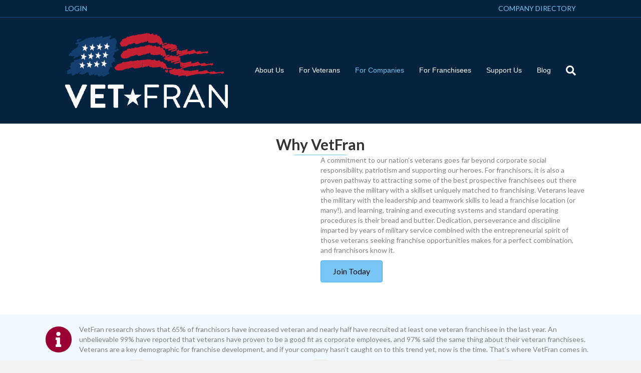

--- FILE ---
content_type: text/html; charset=UTF-8
request_url: https://www.vetfran.org/for-companies/?gclid=CjwKCAjwp9qZBhBkEiwAsYFsbxYTLngZyvWdhwY746_M0jz7MFXhgndUht_kqt1coc3ca-I5MvFluxoCh6QQAvD_BwE
body_size: 21797
content:
<!DOCTYPE html>
<html lang="en-US">
<head>
<meta charset="UTF-8" />
<script>
//----------------------------------------------------------
//------ JAVASCRIPT HOOK FUNCTIONS FOR GRAVITY FORMS -------
//----------------------------------------------------------

if ( ! gform ) {
	document.addEventListener( 'gform_main_scripts_loaded', function() { gform.scriptsLoaded = true; } );
	document.addEventListener( 'gform/theme/scripts_loaded', function() { gform.themeScriptsLoaded = true; } );
	window.addEventListener( 'DOMContentLoaded', function() { gform.domLoaded = true; } );

	var gform = {
		domLoaded: false,
		scriptsLoaded: false,
		themeScriptsLoaded: false,
		isFormEditor: () => typeof InitializeEditor === 'function',

		/**
		 * @deprecated 2.9 the use of initializeOnLoaded in the form editor context is deprecated.
		 * @remove-in 4.0 this function will not check for gform.isFormEditor().
		 */
		callIfLoaded: function ( fn ) {
			if ( gform.domLoaded && gform.scriptsLoaded && ( gform.themeScriptsLoaded || gform.isFormEditor() ) ) {
				if ( gform.isFormEditor() ) {
					console.warn( 'The use of gform.initializeOnLoaded() is deprecated in the form editor context and will be removed in Gravity Forms 3.1.' );
				}
				fn();
				return true;
			}
			return false;
		},

		/**
		 * Call a function when all scripts are loaded
		 *
		 * @param function fn the callback function to call when all scripts are loaded
		 *
		 * @returns void
		 */
		initializeOnLoaded: function( fn ) {
			if ( ! gform.callIfLoaded( fn ) ) {
				document.addEventListener( 'gform_main_scripts_loaded', () => { gform.scriptsLoaded = true; gform.callIfLoaded( fn ); } );
				document.addEventListener( 'gform/theme/scripts_loaded', () => { gform.themeScriptsLoaded = true; gform.callIfLoaded( fn ); } );
				window.addEventListener( 'DOMContentLoaded', () => { gform.domLoaded = true; gform.callIfLoaded( fn ); } );
			}
		},

		hooks: { action: {}, filter: {} },
		addAction: function( action, callable, priority, tag ) {
			gform.addHook( 'action', action, callable, priority, tag );
		},
		addFilter: function( action, callable, priority, tag ) {
			gform.addHook( 'filter', action, callable, priority, tag );
		},
		doAction: function( action ) {
			gform.doHook( 'action', action, arguments );
		},
		applyFilters: function( action ) {
			return gform.doHook( 'filter', action, arguments );
		},
		removeAction: function( action, tag ) {
			gform.removeHook( 'action', action, tag );
		},
		removeFilter: function( action, priority, tag ) {
			gform.removeHook( 'filter', action, priority, tag );
		},
		addHook: function( hookType, action, callable, priority, tag ) {
			if ( undefined == gform.hooks[hookType][action] ) {
				gform.hooks[hookType][action] = [];
			}
			var hooks = gform.hooks[hookType][action];
			if ( undefined == tag ) {
				tag = action + '_' + hooks.length;
			}
			if( priority == undefined ){
				priority = 10;
			}

			gform.hooks[hookType][action].push( { tag:tag, callable:callable, priority:priority } );
		},
		doHook: function( hookType, action, args ) {

			// splice args from object into array and remove first index which is the hook name
			args = Array.prototype.slice.call(args, 1);

			if ( undefined != gform.hooks[hookType][action] ) {
				var hooks = gform.hooks[hookType][action], hook;
				//sort by priority
				hooks.sort(function(a,b){return a["priority"]-b["priority"]});

				hooks.forEach( function( hookItem ) {
					hook = hookItem.callable;

					if(typeof hook != 'function')
						hook = window[hook];
					if ( 'action' == hookType ) {
						hook.apply(null, args);
					} else {
						args[0] = hook.apply(null, args);
					}
				} );
			}
			if ( 'filter'==hookType ) {
				return args[0];
			}
		},
		removeHook: function( hookType, action, priority, tag ) {
			if ( undefined != gform.hooks[hookType][action] ) {
				var hooks = gform.hooks[hookType][action];
				hooks = hooks.filter( function(hook, index, arr) {
					var removeHook = (undefined==tag||tag==hook.tag) && (undefined==priority||priority==hook.priority);
					return !removeHook;
				} );
				gform.hooks[hookType][action] = hooks;
			}
		}
	};
}
</script>

<meta name='viewport' content='width=device-width, initial-scale=1.0' />
<meta http-equiv='X-UA-Compatible' content='IE=edge' />
<link rel="profile" href="https://gmpg.org/xfn/11" />
<meta name='robots' content='index, follow, max-image-preview:large, max-snippet:-1, max-video-preview:-1' />
	<style>img:is([sizes="auto" i], [sizes^="auto," i]) { contain-intrinsic-size: 3000px 1500px }</style>
	
	<!-- This site is optimized with the Yoast SEO plugin v25.9 - https://yoast.com/wordpress/plugins/seo/ -->
	<title>For Companies &#8902; VetFran</title>
	<link rel="canonical" href="https://www.vetfran.org/for-companies/" />
	<meta property="og:locale" content="en_US" />
	<meta property="og:type" content="article" />
	<meta property="og:title" content="For Companies &#8902; VetFran" />
	<meta property="og:description" content="Why VetFran A commitment to our nation&#8217;s veterans goes far beyond corporate social responsibility, patriotism and supporting our heroes. For franchisors, it is also a proven pathway to attracting some of the best prospective franchisees out there who leave the military with a skillset uniquely matched to franchising. Veterans leave the military with the leadership&hellip;" />
	<meta property="og:url" content="https://www.vetfran.org/for-companies/" />
	<meta property="og:site_name" content="VetFran" />
	<meta property="article:publisher" content="https://www.facebook.com/VetFranIFA" />
	<meta property="article:modified_time" content="2025-10-10T18:06:44+00:00" />
	<meta name="twitter:card" content="summary_large_image" />
	<meta name="twitter:site" content="@VetFranIFA" />
	<meta name="twitter:label1" content="Est. reading time" />
	<meta name="twitter:data1" content="7 minutes" />
	<script type="application/ld+json" class="yoast-schema-graph">{"@context":"https://schema.org","@graph":[{"@type":"WebPage","@id":"https://www.vetfran.org/for-companies/","url":"https://www.vetfran.org/for-companies/","name":"For Companies &#8902; VetFran","isPartOf":{"@id":"https://www.vetfran.org/#website"},"datePublished":"2018-08-30T21:51:11+00:00","dateModified":"2025-10-10T18:06:44+00:00","breadcrumb":{"@id":"https://www.vetfran.org/for-companies/#breadcrumb"},"inLanguage":"en-US","potentialAction":[{"@type":"ReadAction","target":["https://www.vetfran.org/for-companies/"]}]},{"@type":"BreadcrumbList","@id":"https://www.vetfran.org/for-companies/#breadcrumb","itemListElement":[{"@type":"ListItem","position":1,"name":"Home","item":"https://www.vetfran.org/"},{"@type":"ListItem","position":2,"name":"For Companies"}]},{"@type":"WebSite","@id":"https://www.vetfran.org/#website","url":"https://www.vetfran.org/","name":"VetFran","description":"Providing resources and information to Veterans on franchise business","potentialAction":[{"@type":"SearchAction","target":{"@type":"EntryPoint","urlTemplate":"https://www.vetfran.org/?s={search_term_string}"},"query-input":{"@type":"PropertyValueSpecification","valueRequired":true,"valueName":"search_term_string"}}],"inLanguage":"en-US"}]}</script>
	<!-- / Yoast SEO plugin. -->


<link rel='dns-prefetch' href='//cdnjs.cloudflare.com' />
<link rel='dns-prefetch' href='//fonts.googleapis.com' />
<link href='https://fonts.gstatic.com' crossorigin rel='preconnect' />
<link href='http://fonts.googleapis.com' rel='preconnect' />
<link href='//fonts.gstatic.com' crossorigin='' rel='preconnect' />
<link rel="alternate" type="application/rss+xml" title="VetFran &raquo; Feed" href="https://www.vetfran.org/feed/" />
<link rel="alternate" type="application/rss+xml" title="VetFran &raquo; Comments Feed" href="https://www.vetfran.org/comments/feed/" />
<link rel="preload" href="https://cdnjs.cloudflare.com/ajax/libs/foundicons/3.0.0/foundation-icons.woff" as="font" type="font/woff2" crossorigin="anonymous">
<link rel="preload" href="https://www.vetfran.org/wp-content/plugins/bb-plugin/fonts/fontawesome/5.15.4/webfonts/fa-solid-900.woff2" as="font" type="font/woff2" crossorigin="anonymous">
		<style>
			.lazyload,
			.lazyloading {
				max-width: 100%;
			}
		</style>
		<script>
window._wpemojiSettings = {"baseUrl":"https:\/\/s.w.org\/images\/core\/emoji\/15.0.3\/72x72\/","ext":".png","svgUrl":"https:\/\/s.w.org\/images\/core\/emoji\/15.0.3\/svg\/","svgExt":".svg","source":{"wpemoji":"https:\/\/www.vetfran.org\/wp-includes\/js\/wp-emoji.js?ver=6.7.4","twemoji":"https:\/\/www.vetfran.org\/wp-includes\/js\/twemoji.js?ver=6.7.4"}};
/**
 * @output wp-includes/js/wp-emoji-loader.js
 */

/**
 * Emoji Settings as exported in PHP via _print_emoji_detection_script().
 * @typedef WPEmojiSettings
 * @type {object}
 * @property {?object} source
 * @property {?string} source.concatemoji
 * @property {?string} source.twemoji
 * @property {?string} source.wpemoji
 * @property {?boolean} DOMReady
 * @property {?Function} readyCallback
 */

/**
 * Support tests.
 * @typedef SupportTests
 * @type {object}
 * @property {?boolean} flag
 * @property {?boolean} emoji
 */

/**
 * IIFE to detect emoji support and load Twemoji if needed.
 *
 * @param {Window} window
 * @param {Document} document
 * @param {WPEmojiSettings} settings
 */
( function wpEmojiLoader( window, document, settings ) {
	if ( typeof Promise === 'undefined' ) {
		return;
	}

	var sessionStorageKey = 'wpEmojiSettingsSupports';
	var tests = [ 'flag', 'emoji' ];

	/**
	 * Checks whether the browser supports offloading to a Worker.
	 *
	 * @since 6.3.0
	 *
	 * @private
	 *
	 * @returns {boolean}
	 */
	function supportsWorkerOffloading() {
		return (
			typeof Worker !== 'undefined' &&
			typeof OffscreenCanvas !== 'undefined' &&
			typeof URL !== 'undefined' &&
			URL.createObjectURL &&
			typeof Blob !== 'undefined'
		);
	}

	/**
	 * @typedef SessionSupportTests
	 * @type {object}
	 * @property {number} timestamp
	 * @property {SupportTests} supportTests
	 */

	/**
	 * Get support tests from session.
	 *
	 * @since 6.3.0
	 *
	 * @private
	 *
	 * @returns {?SupportTests} Support tests, or null if not set or older than 1 week.
	 */
	function getSessionSupportTests() {
		try {
			/** @type {SessionSupportTests} */
			var item = JSON.parse(
				sessionStorage.getItem( sessionStorageKey )
			);
			if (
				typeof item === 'object' &&
				typeof item.timestamp === 'number' &&
				new Date().valueOf() < item.timestamp + 604800 && // Note: Number is a week in seconds.
				typeof item.supportTests === 'object'
			) {
				return item.supportTests;
			}
		} catch ( e ) {}
		return null;
	}

	/**
	 * Persist the supports in session storage.
	 *
	 * @since 6.3.0
	 *
	 * @private
	 *
	 * @param {SupportTests} supportTests Support tests.
	 */
	function setSessionSupportTests( supportTests ) {
		try {
			/** @type {SessionSupportTests} */
			var item = {
				supportTests: supportTests,
				timestamp: new Date().valueOf()
			};

			sessionStorage.setItem(
				sessionStorageKey,
				JSON.stringify( item )
			);
		} catch ( e ) {}
	}

	/**
	 * Checks if two sets of Emoji characters render the same visually.
	 *
	 * This function may be serialized to run in a Worker. Therefore, it cannot refer to variables from the containing
	 * scope. Everything must be passed by parameters.
	 *
	 * @since 4.9.0
	 *
	 * @private
	 *
	 * @param {CanvasRenderingContext2D} context 2D Context.
	 * @param {string} set1 Set of Emoji to test.
	 * @param {string} set2 Set of Emoji to test.
	 *
	 * @return {boolean} True if the two sets render the same.
	 */
	function emojiSetsRenderIdentically( context, set1, set2 ) {
		// Cleanup from previous test.
		context.clearRect( 0, 0, context.canvas.width, context.canvas.height );
		context.fillText( set1, 0, 0 );
		var rendered1 = new Uint32Array(
			context.getImageData(
				0,
				0,
				context.canvas.width,
				context.canvas.height
			).data
		);

		// Cleanup from previous test.
		context.clearRect( 0, 0, context.canvas.width, context.canvas.height );
		context.fillText( set2, 0, 0 );
		var rendered2 = new Uint32Array(
			context.getImageData(
				0,
				0,
				context.canvas.width,
				context.canvas.height
			).data
		);

		return rendered1.every( function ( rendered2Data, index ) {
			return rendered2Data === rendered2[ index ];
		} );
	}

	/**
	 * Determines if the browser properly renders Emoji that Twemoji can supplement.
	 *
	 * This function may be serialized to run in a Worker. Therefore, it cannot refer to variables from the containing
	 * scope. Everything must be passed by parameters.
	 *
	 * @since 4.2.0
	 *
	 * @private
	 *
	 * @param {CanvasRenderingContext2D} context 2D Context.
	 * @param {string} type Whether to test for support of "flag" or "emoji".
	 * @param {Function} emojiSetsRenderIdentically Reference to emojiSetsRenderIdentically function, needed due to minification.
	 *
	 * @return {boolean} True if the browser can render emoji, false if it cannot.
	 */
	function browserSupportsEmoji( context, type, emojiSetsRenderIdentically ) {
		var isIdentical;

		switch ( type ) {
			case 'flag':
				/*
				 * Test for Transgender flag compatibility. Added in Unicode 13.
				 *
				 * To test for support, we try to render it, and compare the rendering to how it would look if
				 * the browser doesn't render it correctly (white flag emoji + transgender symbol).
				 */
				isIdentical = emojiSetsRenderIdentically(
					context,
					'\uD83C\uDFF3\uFE0F\u200D\u26A7\uFE0F', // as a zero-width joiner sequence
					'\uD83C\uDFF3\uFE0F\u200B\u26A7\uFE0F' // separated by a zero-width space
				);

				if ( isIdentical ) {
					return false;
				}

				/*
				 * Test for UN flag compatibility. This is the least supported of the letter locale flags,
				 * so gives us an easy test for full support.
				 *
				 * To test for support, we try to render it, and compare the rendering to how it would look if
				 * the browser doesn't render it correctly ([U] + [N]).
				 */
				isIdentical = emojiSetsRenderIdentically(
					context,
					'\uD83C\uDDFA\uD83C\uDDF3', // as the sequence of two code points
					'\uD83C\uDDFA\u200B\uD83C\uDDF3' // as the two code points separated by a zero-width space
				);

				if ( isIdentical ) {
					return false;
				}

				/*
				 * Test for English flag compatibility. England is a country in the United Kingdom, it
				 * does not have a two letter locale code but rather a five letter sub-division code.
				 *
				 * To test for support, we try to render it, and compare the rendering to how it would look if
				 * the browser doesn't render it correctly (black flag emoji + [G] + [B] + [E] + [N] + [G]).
				 */
				isIdentical = emojiSetsRenderIdentically(
					context,
					// as the flag sequence
					'\uD83C\uDFF4\uDB40\uDC67\uDB40\uDC62\uDB40\uDC65\uDB40\uDC6E\uDB40\uDC67\uDB40\uDC7F',
					// with each code point separated by a zero-width space
					'\uD83C\uDFF4\u200B\uDB40\uDC67\u200B\uDB40\uDC62\u200B\uDB40\uDC65\u200B\uDB40\uDC6E\u200B\uDB40\uDC67\u200B\uDB40\uDC7F'
				);

				return ! isIdentical;
			case 'emoji':
				/*
				 * Four and twenty blackbirds baked in a pie.
				 *
				 * To test for Emoji 15.0 support, try to render a new emoji: Blackbird.
				 *
				 * The Blackbird is a ZWJ sequence combining 🐦 Bird and ⬛ large black square.,
				 *
				 * 0x1F426 (\uD83D\uDC26) == Bird
				 * 0x200D == Zero-Width Joiner (ZWJ) that links the code points for the new emoji or
				 * 0x200B == Zero-Width Space (ZWS) that is rendered for clients not supporting the new emoji.
				 * 0x2B1B == Large Black Square
				 *
				 * When updating this test for future Emoji releases, ensure that individual emoji that make up the
				 * sequence come from older emoji standards.
				 */
				isIdentical = emojiSetsRenderIdentically(
					context,
					'\uD83D\uDC26\u200D\u2B1B', // as the zero-width joiner sequence
					'\uD83D\uDC26\u200B\u2B1B' // separated by a zero-width space
				);

				return ! isIdentical;
		}

		return false;
	}

	/**
	 * Checks emoji support tests.
	 *
	 * This function may be serialized to run in a Worker. Therefore, it cannot refer to variables from the containing
	 * scope. Everything must be passed by parameters.
	 *
	 * @since 6.3.0
	 *
	 * @private
	 *
	 * @param {string[]} tests Tests.
	 * @param {Function} browserSupportsEmoji Reference to browserSupportsEmoji function, needed due to minification.
	 * @param {Function} emojiSetsRenderIdentically Reference to emojiSetsRenderIdentically function, needed due to minification.
	 *
	 * @return {SupportTests} Support tests.
	 */
	function testEmojiSupports( tests, browserSupportsEmoji, emojiSetsRenderIdentically ) {
		var canvas;
		if (
			typeof WorkerGlobalScope !== 'undefined' &&
			self instanceof WorkerGlobalScope
		) {
			canvas = new OffscreenCanvas( 300, 150 ); // Dimensions are default for HTMLCanvasElement.
		} else {
			canvas = document.createElement( 'canvas' );
		}

		var context = canvas.getContext( '2d', { willReadFrequently: true } );

		/*
		 * Chrome on OS X added native emoji rendering in M41. Unfortunately,
		 * it doesn't work when the font is bolder than 500 weight. So, we
		 * check for bold rendering support to avoid invisible emoji in Chrome.
		 */
		context.textBaseline = 'top';
		context.font = '600 32px Arial';

		var supports = {};
		tests.forEach( function ( test ) {
			supports[ test ] = browserSupportsEmoji( context, test, emojiSetsRenderIdentically );
		} );
		return supports;
	}

	/**
	 * Adds a script to the head of the document.
	 *
	 * @ignore
	 *
	 * @since 4.2.0
	 *
	 * @param {string} src The url where the script is located.
	 *
	 * @return {void}
	 */
	function addScript( src ) {
		var script = document.createElement( 'script' );
		script.src = src;
		script.defer = true;
		document.head.appendChild( script );
	}

	settings.supports = {
		everything: true,
		everythingExceptFlag: true
	};

	// Create a promise for DOMContentLoaded since the worker logic may finish after the event has fired.
	var domReadyPromise = new Promise( function ( resolve ) {
		document.addEventListener( 'DOMContentLoaded', resolve, {
			once: true
		} );
	} );

	// Obtain the emoji support from the browser, asynchronously when possible.
	new Promise( function ( resolve ) {
		var supportTests = getSessionSupportTests();
		if ( supportTests ) {
			resolve( supportTests );
			return;
		}

		if ( supportsWorkerOffloading() ) {
			try {
				// Note that the functions are being passed as arguments due to minification.
				var workerScript =
					'postMessage(' +
					testEmojiSupports.toString() +
					'(' +
					[
						JSON.stringify( tests ),
						browserSupportsEmoji.toString(),
						emojiSetsRenderIdentically.toString()
					].join( ',' ) +
					'));';
				var blob = new Blob( [ workerScript ], {
					type: 'text/javascript'
				} );
				var worker = new Worker( URL.createObjectURL( blob ), { name: 'wpTestEmojiSupports' } );
				worker.onmessage = function ( event ) {
					supportTests = event.data;
					setSessionSupportTests( supportTests );
					worker.terminate();
					resolve( supportTests );
				};
				return;
			} catch ( e ) {}
		}

		supportTests = testEmojiSupports( tests, browserSupportsEmoji, emojiSetsRenderIdentically );
		setSessionSupportTests( supportTests );
		resolve( supportTests );
	} )
		// Once the browser emoji support has been obtained from the session, finalize the settings.
		.then( function ( supportTests ) {
			/*
			 * Tests the browser support for flag emojis and other emojis, and adjusts the
			 * support settings accordingly.
			 */
			for ( var test in supportTests ) {
				settings.supports[ test ] = supportTests[ test ];

				settings.supports.everything =
					settings.supports.everything && settings.supports[ test ];

				if ( 'flag' !== test ) {
					settings.supports.everythingExceptFlag =
						settings.supports.everythingExceptFlag &&
						settings.supports[ test ];
				}
			}

			settings.supports.everythingExceptFlag =
				settings.supports.everythingExceptFlag &&
				! settings.supports.flag;

			// Sets DOMReady to false and assigns a ready function to settings.
			settings.DOMReady = false;
			settings.readyCallback = function () {
				settings.DOMReady = true;
			};
		} )
		.then( function () {
			return domReadyPromise;
		} )
		.then( function () {
			// When the browser can not render everything we need to load a polyfill.
			if ( ! settings.supports.everything ) {
				settings.readyCallback();

				var src = settings.source || {};

				if ( src.concatemoji ) {
					addScript( src.concatemoji );
				} else if ( src.wpemoji && src.twemoji ) {
					addScript( src.twemoji );
					addScript( src.wpemoji );
				}
			}
		} );
} )( window, document, window._wpemojiSettings );
</script>
<link rel='stylesheet' id='fl-builder-google-fonts-468e9b1a90a6b566ac27ed1b8853a89d-css' href='//fonts.googleapis.com/css?family=Lato%3A300%2C400%2C700%2C700&#038;ver=6.7.4' media='all' />
<style id='wp-emoji-styles-inline-css'>

	img.wp-smiley, img.emoji {
		display: inline !important;
		border: none !important;
		box-shadow: none !important;
		height: 1em !important;
		width: 1em !important;
		margin: 0 0.07em !important;
		vertical-align: -0.1em !important;
		background: none !important;
		padding: 0 !important;
	}
</style>
<link rel='stylesheet' id='wp-block-library-css' href='https://www.vetfran.org/wp-includes/css/dist/block-library/style.css?ver=6.7.4' media='all' />
<style id='wp-block-library-theme-inline-css'>
.wp-block-audio :where(figcaption){
  color:#555;
  font-size:13px;
  text-align:center;
}
.is-dark-theme .wp-block-audio :where(figcaption){
  color:#ffffffa6;
}

.wp-block-audio{
  margin:0 0 1em;
}

.wp-block-code{
  border:1px solid #ccc;
  border-radius:4px;
  font-family:Menlo,Consolas,monaco,monospace;
  padding:.8em 1em;
}

.wp-block-embed :where(figcaption){
  color:#555;
  font-size:13px;
  text-align:center;
}
.is-dark-theme .wp-block-embed :where(figcaption){
  color:#ffffffa6;
}

.wp-block-embed{
  margin:0 0 1em;
}

.blocks-gallery-caption{
  color:#555;
  font-size:13px;
  text-align:center;
}
.is-dark-theme .blocks-gallery-caption{
  color:#ffffffa6;
}

:root :where(.wp-block-image figcaption){
  color:#555;
  font-size:13px;
  text-align:center;
}
.is-dark-theme :root :where(.wp-block-image figcaption){
  color:#ffffffa6;
}

.wp-block-image{
  margin:0 0 1em;
}

.wp-block-pullquote{
  border-bottom:4px solid;
  border-top:4px solid;
  color:currentColor;
  margin-bottom:1.75em;
}
.wp-block-pullquote cite,.wp-block-pullquote footer,.wp-block-pullquote__citation{
  color:currentColor;
  font-size:.8125em;
  font-style:normal;
  text-transform:uppercase;
}

.wp-block-quote{
  border-left:.25em solid;
  margin:0 0 1.75em;
  padding-left:1em;
}
.wp-block-quote cite,.wp-block-quote footer{
  color:currentColor;
  font-size:.8125em;
  font-style:normal;
  position:relative;
}
.wp-block-quote:where(.has-text-align-right){
  border-left:none;
  border-right:.25em solid;
  padding-left:0;
  padding-right:1em;
}
.wp-block-quote:where(.has-text-align-center){
  border:none;
  padding-left:0;
}
.wp-block-quote.is-large,.wp-block-quote.is-style-large,.wp-block-quote:where(.is-style-plain){
  border:none;
}

.wp-block-search .wp-block-search__label{
  font-weight:700;
}

.wp-block-search__button{
  border:1px solid #ccc;
  padding:.375em .625em;
}

:where(.wp-block-group.has-background){
  padding:1.25em 2.375em;
}

.wp-block-separator.has-css-opacity{
  opacity:.4;
}

.wp-block-separator{
  border:none;
  border-bottom:2px solid;
  margin-left:auto;
  margin-right:auto;
}
.wp-block-separator.has-alpha-channel-opacity{
  opacity:1;
}
.wp-block-separator:not(.is-style-wide):not(.is-style-dots){
  width:100px;
}
.wp-block-separator.has-background:not(.is-style-dots){
  border-bottom:none;
  height:1px;
}
.wp-block-separator.has-background:not(.is-style-wide):not(.is-style-dots){
  height:2px;
}

.wp-block-table{
  margin:0 0 1em;
}
.wp-block-table td,.wp-block-table th{
  word-break:normal;
}
.wp-block-table :where(figcaption){
  color:#555;
  font-size:13px;
  text-align:center;
}
.is-dark-theme .wp-block-table :where(figcaption){
  color:#ffffffa6;
}

.wp-block-video :where(figcaption){
  color:#555;
  font-size:13px;
  text-align:center;
}
.is-dark-theme .wp-block-video :where(figcaption){
  color:#ffffffa6;
}

.wp-block-video{
  margin:0 0 1em;
}

:root :where(.wp-block-template-part.has-background){
  margin-bottom:0;
  margin-top:0;
  padding:1.25em 2.375em;
}
</style>
<style id='classic-theme-styles-inline-css'>
/**
 * These rules are needed for backwards compatibility.
 * They should match the button element rules in the base theme.json file.
 */
.wp-block-button__link {
	color: #ffffff;
	background-color: #32373c;
	border-radius: 9999px; /* 100% causes an oval, but any explicit but really high value retains the pill shape. */

	/* This needs a low specificity so it won't override the rules from the button element if defined in theme.json. */
	box-shadow: none;
	text-decoration: none;

	/* The extra 2px are added to size solids the same as the outline versions.*/
	padding: calc(0.667em + 2px) calc(1.333em + 2px);

	font-size: 1.125em;
}

.wp-block-file__button {
	background: #32373c;
	color: #ffffff;
	text-decoration: none;
}

</style>
<style id='global-styles-inline-css'>
:root{--wp--preset--aspect-ratio--square: 1;--wp--preset--aspect-ratio--4-3: 4/3;--wp--preset--aspect-ratio--3-4: 3/4;--wp--preset--aspect-ratio--3-2: 3/2;--wp--preset--aspect-ratio--2-3: 2/3;--wp--preset--aspect-ratio--16-9: 16/9;--wp--preset--aspect-ratio--9-16: 9/16;--wp--preset--color--black: #000000;--wp--preset--color--cyan-bluish-gray: #abb8c3;--wp--preset--color--white: #ffffff;--wp--preset--color--pale-pink: #f78da7;--wp--preset--color--vivid-red: #cf2e2e;--wp--preset--color--luminous-vivid-orange: #ff6900;--wp--preset--color--luminous-vivid-amber: #fcb900;--wp--preset--color--light-green-cyan: #7bdcb5;--wp--preset--color--vivid-green-cyan: #00d084;--wp--preset--color--pale-cyan-blue: #8ed1fc;--wp--preset--color--vivid-cyan-blue: #0693e3;--wp--preset--color--vivid-purple: #9b51e0;--wp--preset--color--fl-heading-text: #333333;--wp--preset--color--fl-body-bg: #f2f2f2;--wp--preset--color--fl-body-text: #808080;--wp--preset--color--fl-accent: #79c5f5;--wp--preset--color--fl-accent-hover: #990000;--wp--preset--color--fl-topbar-bg: #04233f;--wp--preset--color--fl-topbar-text: #ffffff;--wp--preset--color--fl-topbar-link: #79c5f5;--wp--preset--color--fl-topbar-hover: #79c5f5;--wp--preset--color--fl-header-bg: #04233f;--wp--preset--color--fl-header-text: #ffffff;--wp--preset--color--fl-header-link: #ffffff;--wp--preset--color--fl-header-hover: #79c5f5;--wp--preset--color--fl-nav-bg: #ffffff;--wp--preset--color--fl-nav-link: #428bca;--wp--preset--color--fl-nav-hover: #428bca;--wp--preset--color--fl-content-bg: #ffffff;--wp--preset--color--fl-footer-widgets-bg: #04233f;--wp--preset--color--fl-footer-widgets-text: #ffffff;--wp--preset--color--fl-footer-widgets-link: #b5bfc4;--wp--preset--color--fl-footer-widgets-hover: #b5bfc4;--wp--preset--color--fl-footer-bg: #ffffff;--wp--preset--color--fl-footer-text: #000000;--wp--preset--color--fl-footer-link: #428bca;--wp--preset--color--fl-footer-hover: #428bca;--wp--preset--gradient--vivid-cyan-blue-to-vivid-purple: linear-gradient(135deg,rgba(6,147,227,1) 0%,rgb(155,81,224) 100%);--wp--preset--gradient--light-green-cyan-to-vivid-green-cyan: linear-gradient(135deg,rgb(122,220,180) 0%,rgb(0,208,130) 100%);--wp--preset--gradient--luminous-vivid-amber-to-luminous-vivid-orange: linear-gradient(135deg,rgba(252,185,0,1) 0%,rgba(255,105,0,1) 100%);--wp--preset--gradient--luminous-vivid-orange-to-vivid-red: linear-gradient(135deg,rgba(255,105,0,1) 0%,rgb(207,46,46) 100%);--wp--preset--gradient--very-light-gray-to-cyan-bluish-gray: linear-gradient(135deg,rgb(238,238,238) 0%,rgb(169,184,195) 100%);--wp--preset--gradient--cool-to-warm-spectrum: linear-gradient(135deg,rgb(74,234,220) 0%,rgb(151,120,209) 20%,rgb(207,42,186) 40%,rgb(238,44,130) 60%,rgb(251,105,98) 80%,rgb(254,248,76) 100%);--wp--preset--gradient--blush-light-purple: linear-gradient(135deg,rgb(255,206,236) 0%,rgb(152,150,240) 100%);--wp--preset--gradient--blush-bordeaux: linear-gradient(135deg,rgb(254,205,165) 0%,rgb(254,45,45) 50%,rgb(107,0,62) 100%);--wp--preset--gradient--luminous-dusk: linear-gradient(135deg,rgb(255,203,112) 0%,rgb(199,81,192) 50%,rgb(65,88,208) 100%);--wp--preset--gradient--pale-ocean: linear-gradient(135deg,rgb(255,245,203) 0%,rgb(182,227,212) 50%,rgb(51,167,181) 100%);--wp--preset--gradient--electric-grass: linear-gradient(135deg,rgb(202,248,128) 0%,rgb(113,206,126) 100%);--wp--preset--gradient--midnight: linear-gradient(135deg,rgb(2,3,129) 0%,rgb(40,116,252) 100%);--wp--preset--font-size--small: 13px;--wp--preset--font-size--medium: 20px;--wp--preset--font-size--large: 36px;--wp--preset--font-size--x-large: 42px;--wp--preset--spacing--20: 0.44rem;--wp--preset--spacing--30: 0.67rem;--wp--preset--spacing--40: 1rem;--wp--preset--spacing--50: 1.5rem;--wp--preset--spacing--60: 2.25rem;--wp--preset--spacing--70: 3.38rem;--wp--preset--spacing--80: 5.06rem;--wp--preset--shadow--natural: 6px 6px 9px rgba(0, 0, 0, 0.2);--wp--preset--shadow--deep: 12px 12px 50px rgba(0, 0, 0, 0.4);--wp--preset--shadow--sharp: 6px 6px 0px rgba(0, 0, 0, 0.2);--wp--preset--shadow--outlined: 6px 6px 0px -3px rgba(255, 255, 255, 1), 6px 6px rgba(0, 0, 0, 1);--wp--preset--shadow--crisp: 6px 6px 0px rgba(0, 0, 0, 1);}:where(.is-layout-flex){gap: 0.5em;}:where(.is-layout-grid){gap: 0.5em;}body .is-layout-flex{display: flex;}.is-layout-flex{flex-wrap: wrap;align-items: center;}.is-layout-flex > :is(*, div){margin: 0;}body .is-layout-grid{display: grid;}.is-layout-grid > :is(*, div){margin: 0;}:where(.wp-block-columns.is-layout-flex){gap: 2em;}:where(.wp-block-columns.is-layout-grid){gap: 2em;}:where(.wp-block-post-template.is-layout-flex){gap: 1.25em;}:where(.wp-block-post-template.is-layout-grid){gap: 1.25em;}.has-black-color{color: var(--wp--preset--color--black) !important;}.has-cyan-bluish-gray-color{color: var(--wp--preset--color--cyan-bluish-gray) !important;}.has-white-color{color: var(--wp--preset--color--white) !important;}.has-pale-pink-color{color: var(--wp--preset--color--pale-pink) !important;}.has-vivid-red-color{color: var(--wp--preset--color--vivid-red) !important;}.has-luminous-vivid-orange-color{color: var(--wp--preset--color--luminous-vivid-orange) !important;}.has-luminous-vivid-amber-color{color: var(--wp--preset--color--luminous-vivid-amber) !important;}.has-light-green-cyan-color{color: var(--wp--preset--color--light-green-cyan) !important;}.has-vivid-green-cyan-color{color: var(--wp--preset--color--vivid-green-cyan) !important;}.has-pale-cyan-blue-color{color: var(--wp--preset--color--pale-cyan-blue) !important;}.has-vivid-cyan-blue-color{color: var(--wp--preset--color--vivid-cyan-blue) !important;}.has-vivid-purple-color{color: var(--wp--preset--color--vivid-purple) !important;}.has-black-background-color{background-color: var(--wp--preset--color--black) !important;}.has-cyan-bluish-gray-background-color{background-color: var(--wp--preset--color--cyan-bluish-gray) !important;}.has-white-background-color{background-color: var(--wp--preset--color--white) !important;}.has-pale-pink-background-color{background-color: var(--wp--preset--color--pale-pink) !important;}.has-vivid-red-background-color{background-color: var(--wp--preset--color--vivid-red) !important;}.has-luminous-vivid-orange-background-color{background-color: var(--wp--preset--color--luminous-vivid-orange) !important;}.has-luminous-vivid-amber-background-color{background-color: var(--wp--preset--color--luminous-vivid-amber) !important;}.has-light-green-cyan-background-color{background-color: var(--wp--preset--color--light-green-cyan) !important;}.has-vivid-green-cyan-background-color{background-color: var(--wp--preset--color--vivid-green-cyan) !important;}.has-pale-cyan-blue-background-color{background-color: var(--wp--preset--color--pale-cyan-blue) !important;}.has-vivid-cyan-blue-background-color{background-color: var(--wp--preset--color--vivid-cyan-blue) !important;}.has-vivid-purple-background-color{background-color: var(--wp--preset--color--vivid-purple) !important;}.has-black-border-color{border-color: var(--wp--preset--color--black) !important;}.has-cyan-bluish-gray-border-color{border-color: var(--wp--preset--color--cyan-bluish-gray) !important;}.has-white-border-color{border-color: var(--wp--preset--color--white) !important;}.has-pale-pink-border-color{border-color: var(--wp--preset--color--pale-pink) !important;}.has-vivid-red-border-color{border-color: var(--wp--preset--color--vivid-red) !important;}.has-luminous-vivid-orange-border-color{border-color: var(--wp--preset--color--luminous-vivid-orange) !important;}.has-luminous-vivid-amber-border-color{border-color: var(--wp--preset--color--luminous-vivid-amber) !important;}.has-light-green-cyan-border-color{border-color: var(--wp--preset--color--light-green-cyan) !important;}.has-vivid-green-cyan-border-color{border-color: var(--wp--preset--color--vivid-green-cyan) !important;}.has-pale-cyan-blue-border-color{border-color: var(--wp--preset--color--pale-cyan-blue) !important;}.has-vivid-cyan-blue-border-color{border-color: var(--wp--preset--color--vivid-cyan-blue) !important;}.has-vivid-purple-border-color{border-color: var(--wp--preset--color--vivid-purple) !important;}.has-vivid-cyan-blue-to-vivid-purple-gradient-background{background: var(--wp--preset--gradient--vivid-cyan-blue-to-vivid-purple) !important;}.has-light-green-cyan-to-vivid-green-cyan-gradient-background{background: var(--wp--preset--gradient--light-green-cyan-to-vivid-green-cyan) !important;}.has-luminous-vivid-amber-to-luminous-vivid-orange-gradient-background{background: var(--wp--preset--gradient--luminous-vivid-amber-to-luminous-vivid-orange) !important;}.has-luminous-vivid-orange-to-vivid-red-gradient-background{background: var(--wp--preset--gradient--luminous-vivid-orange-to-vivid-red) !important;}.has-very-light-gray-to-cyan-bluish-gray-gradient-background{background: var(--wp--preset--gradient--very-light-gray-to-cyan-bluish-gray) !important;}.has-cool-to-warm-spectrum-gradient-background{background: var(--wp--preset--gradient--cool-to-warm-spectrum) !important;}.has-blush-light-purple-gradient-background{background: var(--wp--preset--gradient--blush-light-purple) !important;}.has-blush-bordeaux-gradient-background{background: var(--wp--preset--gradient--blush-bordeaux) !important;}.has-luminous-dusk-gradient-background{background: var(--wp--preset--gradient--luminous-dusk) !important;}.has-pale-ocean-gradient-background{background: var(--wp--preset--gradient--pale-ocean) !important;}.has-electric-grass-gradient-background{background: var(--wp--preset--gradient--electric-grass) !important;}.has-midnight-gradient-background{background: var(--wp--preset--gradient--midnight) !important;}.has-small-font-size{font-size: var(--wp--preset--font-size--small) !important;}.has-medium-font-size{font-size: var(--wp--preset--font-size--medium) !important;}.has-large-font-size{font-size: var(--wp--preset--font-size--large) !important;}.has-x-large-font-size{font-size: var(--wp--preset--font-size--x-large) !important;}
:where(.wp-block-post-template.is-layout-flex){gap: 1.25em;}:where(.wp-block-post-template.is-layout-grid){gap: 1.25em;}
:where(.wp-block-columns.is-layout-flex){gap: 2em;}:where(.wp-block-columns.is-layout-grid){gap: 2em;}
:root :where(.wp-block-pullquote){font-size: 1.5em;line-height: 1.6;}
</style>
<link rel='stylesheet' id='font-awesome-5-css' href='https://www.vetfran.org/wp-content/plugins/bb-plugin/fonts/fontawesome/5.15.4/css/all.min.css?ver=2.9.3.2' media='all' />
<link rel='stylesheet' id='dashicons-css' href='https://www.vetfran.org/wp-includes/css/dashicons.css?ver=6.7.4' media='all' />
<link rel='stylesheet' id='foundation-icons-css' href='https://cdnjs.cloudflare.com/ajax/libs/foundicons/3.0.0/foundation-icons.css?ver=2.9.3.2' media='all' />
<link rel='stylesheet' id='jquery-bxslider-css' href='https://www.vetfran.org/wp-content/plugins/bb-plugin/css/jquery.bxslider.css?ver=2.9.3.2' media='all' />
<link rel='stylesheet' id='fl-builder-layout-66-css' href='https://www.vetfran.org/wp-content/uploads/bb-plugin/cache/66-layout.css?ver=b29b671a6dc4ee568b05a72b7c96a0c3' media='all' />
<link rel='stylesheet' id='inspire-events-css' href='https://www.vetfran.org/wp-content/plugins/neon-inspire/inc/events/includes/css/main.css?ver=1.4.95' media='all' />
<link rel='stylesheet' id='inspire-events-tippy-light-border-css' href='https://www.vetfran.org/wp-content/plugins/neon-inspire/inc/events/includes/css/tippy/light-border.css?ver=1.4.95' media='all' />
<link rel='stylesheet' id='jquery-magnificpopup-css' href='https://www.vetfran.org/wp-content/plugins/bb-plugin/css/jquery.magnificpopup.min.css?ver=2.9.3.2' media='all' />
<link rel='stylesheet' id='bootstrap-css' href='https://www.vetfran.org/wp-content/themes/bb-theme/css/bootstrap.min.css?ver=1.7.17.1' media='all' />
<link rel='stylesheet' id='fl-automator-skin-css' href='https://www.vetfran.org/wp-content/uploads/bb-theme/skin-673d12d223a46.css?ver=1.7.17.1' media='all' />
<script src="https://www.vetfran.org/wp-includes/js/jquery/jquery.js?ver=3.7.1" id="jquery-core-js"></script>
<script src="https://www.vetfran.org/wp-includes/js/jquery/jquery-migrate.js?ver=3.4.1" id="jquery-migrate-js"></script>
<script src="https://www.vetfran.org/wp-includes/js/jquery/ui/core.js?ver=1.13.3" id="jquery-ui-core-js"></script>
<script src="https://www.vetfran.org/wp-includes/js/jquery/ui/menu.js?ver=1.13.3" id="jquery-ui-menu-js"></script>
<script src="https://www.vetfran.org/wp-includes/js/jquery/ui/selectmenu.js?ver=1.13.3" id="jquery-ui-selectmenu-js"></script>
<script src="https://www.vetfran.org/wp-includes/js/jquery/ui/tooltip.js?ver=1.13.3" id="jquery-ui-tooltip-js"></script>
<script src="https://www.vetfran.org/wp-includes/js/dist/vendor/moment.js?ver=2.30.1" id="moment-js"></script>
<script id="moment-js-after">
moment.updateLocale( 'en_US', {"months":["January","February","March","April","May","June","July","August","September","October","November","December"],"monthsShort":["Jan","Feb","Mar","Apr","May","Jun","Jul","Aug","Sep","Oct","Nov","Dec"],"weekdays":["Sunday","Monday","Tuesday","Wednesday","Thursday","Friday","Saturday"],"weekdaysShort":["Sun","Mon","Tue","Wed","Thu","Fri","Sat"],"week":{"dow":1},"longDateFormat":{"LT":"g:i a","LTS":null,"L":null,"LL":"F j, Y","LLL":"F j, Y g:i a","LLLL":null}} );
</script>
<script id="inspire-events-js-extra">
var NIE = {"ajaxurl":"https:\/\/www.vetfran.org\/wp-admin\/admin-ajax.php?action=NIE_FullCalendar","firstDay":"1","nie_theme":"jquery-ui","nie_limit":"3","nie_limit_txt":"more ...","timeFormat":"h(:mm)A","defaultView":"month","weekends":"true","header":{"left":"prev,next today","center":"title","right":"month,basicWeek,basicDay"},"nie_qtips":"1","tippy_theme":"light-border","tippy_placement":"auto","tippy_loading":"Loading..."};
</script>
<script src="https://www.vetfran.org/wp-content/plugins/neon-inspire/inc/events/includes/js/fullcalendar.js?ver=1.4.95" id="inspire-events-js"></script>
<script src="https://www.vetfran.org/wp-content/uploads/hummingbird-assets/46d9a3312be437d3d3da91d1110f8bec.js" id="wphb-1-js"></script>
<link rel="https://api.w.org/" href="https://www.vetfran.org/wp-json/" /><link rel="alternate" title="JSON" type="application/json" href="https://www.vetfran.org/wp-json/wp/v2/pages/66" /><link rel="EditURI" type="application/rsd+xml" title="RSD" href="https://www.vetfran.org/xmlrpc.php?rsd" />
<meta name="generator" content="WordPress 6.7.4" />
<link rel='shortlink' href='https://www.vetfran.org/?p=66' />
<link rel="alternate" title="oEmbed (JSON)" type="application/json+oembed" href="https://www.vetfran.org/wp-json/oembed/1.0/embed?url=https%3A%2F%2Fwww.vetfran.org%2Ffor-companies%2F" />
<link rel="alternate" title="oEmbed (XML)" type="text/xml+oembed" href="https://www.vetfran.org/wp-json/oembed/1.0/embed?url=https%3A%2F%2Fwww.vetfran.org%2Ffor-companies%2F&#038;format=xml" />
<script type="text/javascript" src="//www.vetfran.org/?wordfence_syncAttackData=1768819066.5866" async></script>		<script>
			document.documentElement.className = document.documentElement.className.replace('no-js', 'js');
		</script>
				<style>
			.no-js img.lazyload {
				display: none;
			}

			figure.wp-block-image img.lazyloading {
				min-width: 150px;
			}

			.lazyload,
			.lazyloading {
				--smush-placeholder-width: 100px;
				--smush-placeholder-aspect-ratio: 1/1;
				width: var(--smush-image-width, var(--smush-placeholder-width)) !important;
				aspect-ratio: var(--smush-image-aspect-ratio, var(--smush-placeholder-aspect-ratio)) !important;
			}

						.lazyload, .lazyloading {
				opacity: 0;
			}

			.lazyloaded {
				opacity: 1;
				transition: opacity 400ms;
				transition-delay: 0ms;
			}

					</style>
		<style>.recentcomments a{display:inline !important;padding:0 !important;margin:0 !important;}</style><link rel="icon" href="https://www.vetfran.org/wp-content/uploads/2018/08/cropped-VetFran-Logo-med-32x32.png" sizes="32x32" />
<link rel="icon" href="https://www.vetfran.org/wp-content/uploads/2018/08/cropped-VetFran-Logo-med-192x192.png" sizes="192x192" />
<link rel="apple-touch-icon" href="https://www.vetfran.org/wp-content/uploads/2018/08/cropped-VetFran-Logo-med-180x180.png" />
<meta name="msapplication-TileImage" content="https://www.vetfran.org/wp-content/uploads/2018/08/cropped-VetFran-Logo-med-270x270.png" />
		<style id="wp-custom-css">
			ul.social-media-menu li {
	display: inline-block;
	padding-right: 10px;
	font-size: 1.6em;
}

.fl-page-footer-widgets {
	background-image:url('https://www.vetfran.org/wp-content/uploads/2018/08/footer-bground.jpg');
	background-size: cover;
	background-position: center;
}

.fl-page-bar {
	font-size: 1em;
}


/*removes extra neon footer label*/
body > div.fl-page > footer > div:nth-child(3) {
	display: none;
}		</style>
		<!-- Google Tag Manager -->
<script>(function(w,d,s,l,i){w[l]=w[l]||[];w[l].push({'gtm.start':
new Date().getTime(),event:'gtm.js'});var f=d.getElementsByTagName(s)[0],
j=d.createElement(s),dl=l!='dataLayer'?'&l='+l:'';j.async=true;j.src=
'https://www.googletagmanager.com/gtm.js?id='+i+dl;f.parentNode.insertBefore(j,f);
})(window,document,'script','dataLayer','GTM-WDCL869');</script>
<!-- End Google Tag Manager -->
<link rel="stylesheet" href="https://use.fontawesome.com/releases/v5.8.1/css/all.css">
<link rel="stylesheet" href="https://use.fontawesome.com/releases/v5.8.1/css/v4-shims.css">
<link rel="stylesheet" href="https://www.vetfran.org/wp-content/themes/bb-inspire/style.css">

<link rel="stylesheet" href="https://www.vetfran.org/wp-content/themes/bb-inspire/style.css" /></head>
<body class="page-template-default page page-id-66 fl-builder fl-builder-2-9-3-2 fl-theme-1-7-17-1 fl-no-js fl-framework-bootstrap fl-preset-default fl-full-width fl-search-active" itemscope="itemscope" itemtype="https://schema.org/WebPage">
<!-- Google Tag Manager (noscript) -->
<noscript><iframe data-src="https://www.googletagmanager.com/ns.html?id=GTM-WDCL869"
height="0" width="0" style="display:none;visibility:hidden" src="[data-uri]" class="lazyload" data-load-mode="1"></iframe></noscript>
<!-- End Google Tag Manager (noscript) --><a aria-label="Skip to content" class="fl-screen-reader-text" href="#fl-main-content">Skip to content</a><div class="fl-page">
	<header class="fl-page-header fl-page-header-fixed fl-page-nav-right fl-page-nav-toggle-icon fl-page-nav-toggle-visible-mobile"  role="banner">
	<div class="fl-page-header-wrap">
		<div class="fl-page-header-container container">
			<div class="fl-page-header-row row">
				<div class="col-sm-12 col-md-3 fl-page-logo-wrap">
					<div class="fl-page-header-logo">
						<a href="https://www.vetfran.org/"><img class="fl-logo-img" loading="false" data-no-lazy="1"   itemscope itemtype="https://schema.org/ImageObject" src="https://www.vetfran.org/wp-content/uploads/2024/03/2022-vetfran-white-letters.png" data-retina="" title="" width="461" data-width="461" height="214" data-height="214" alt="VetFran" /><meta itemprop="name" content="VetFran" /></a>
					</div>
				</div>
				<div class="col-sm-12 col-md-9 fl-page-fixed-nav-wrap">
					<div class="fl-page-nav-wrap">
						<nav class="fl-page-nav fl-nav navbar navbar-default navbar-expand-md" aria-label="Header Menu" role="navigation">
							<button type="button" class="navbar-toggle navbar-toggler" data-toggle="collapse" data-target=".fl-page-nav-collapse">
								<span><i class="fas fa-bars" aria-hidden="true"></i><span class="sr-only">Menu</span></span>
							</button>
							<div class="fl-page-nav-collapse collapse navbar-collapse">
								<ul id="menu-main-navigation" class="nav navbar-nav navbar-right menu fl-theme-menu"><li id="menu-item-50" class="menu-item menu-item-type-post_type menu-item-object-page menu-item-has-children menu-item-50 nav-item"><a href="https://www.vetfran.org/about-us/" class="nav-link">About Us</a><div class="fl-submenu-icon-wrap"><span class="fl-submenu-toggle-icon"></span></div>
<ul class="sub-menu">
	<li id="menu-item-87" class="menu-item menu-item-type-custom menu-item-object-custom menu-item-87 nav-item"><a href="https://www.vetfran.org/about-us/#vetfran" class="nav-link">VetFran Program</a></li>
	<li id="menu-item-88" class="menu-item menu-item-type-custom menu-item-object-custom menu-item-88 nav-item"><a href="https://www.vetfran.org/about-us/#team" class="nav-link">Our Team</a></li>
	<li id="menu-item-89" class="menu-item menu-item-type-custom menu-item-object-custom menu-item-89 nav-item"><a href="https://www.vetfran.org/about-us/#ifa" class="nav-link">IFA Foundation</a></li>
	<li id="menu-item-90" class="menu-item menu-item-type-custom menu-item-object-custom menu-item-90 nav-item"><a href="https://www.vetfran.org/about-us/#contact" class="nav-link">Contact Us</a></li>
</ul>
</li>
<li id="menu-item-78" class="menu-item menu-item-type-post_type menu-item-object-page menu-item-has-children menu-item-78 nav-item"><a href="https://www.vetfran.org/for-veterans/" class="nav-link">For Veterans</a><div class="fl-submenu-icon-wrap"><span class="fl-submenu-toggle-icon"></span></div>
<ul class="sub-menu">
	<li id="menu-item-91" class="menu-item menu-item-type-custom menu-item-object-custom menu-item-91 nav-item"><a href="https://www.vetfran.org/for-veterans/#veterans-and-franchising" class="nav-link">Veterans in Franchising</a></li>
	<li id="menu-item-92" class="menu-item menu-item-type-custom menu-item-object-custom menu-item-92 nav-item"><a href="https://www.vetfran.org/for-veterans/#franchisors-want-vets" class="nav-link">Franchisors Want Vets</a></li>
	<li id="menu-item-1422" class="menu-item menu-item-type-custom menu-item-object-custom menu-item-1422 nav-item"><a href="https://www.vetfran.org/for-veterans/#education" class="nav-link">Franchise Education</a></li>
	<li id="menu-item-94" class="menu-item menu-item-type-custom menu-item-object-custom menu-item-94 nav-item"><a href="https://www.vetfran.org/opportunities-portal/#resources" class="nav-link">Resources for Vets</a></li>
	<li id="menu-item-161" class="menu-item menu-item-type-post_type menu-item-object-page menu-item-161 nav-item"><a href="https://www.vetfran.org/opportunities-portal/" class="nav-link">Your Opportunities Portal</a></li>
	<li id="menu-item-95" class="menu-item menu-item-type-custom menu-item-object-custom menu-item-95 nav-item"><a href="https://www.vetfran.org/opportunities-portal/#events" class="nav-link">Upcoming Events</a></li>
</ul>
</li>
<li id="menu-item-79" class="menu-item menu-item-type-post_type menu-item-object-page current-menu-item page_item page-item-66 current_page_item menu-item-has-children menu-item-79 nav-item"><a href="https://www.vetfran.org/for-companies/" aria-current="page" class="nav-link">For Companies</a><div class="fl-submenu-icon-wrap"><span class="fl-submenu-toggle-icon"></span></div>
<ul class="sub-menu">
	<li id="menu-item-96" class="menu-item menu-item-type-custom menu-item-object-custom menu-item-96 nav-item"><a href="https://www.vetfran.org/for-companies/#why-vetfran" class="nav-link">Why VetFran?</a></li>
	<li id="menu-item-97" class="menu-item menu-item-type-custom menu-item-object-custom menu-item-97 nav-item"><a href="https://www.vetfran.org/for-companies/#join" class="nav-link">Join VetFran</a></li>
	<li id="menu-item-1051" class="menu-item menu-item-type-custom menu-item-object-custom menu-item-1051 nav-item"><a href="https://www.vetfran.org/for-companies/#membership" class="nav-link">Memberships</a></li>
	<li id="menu-item-207" class="menu-item menu-item-type-post_type menu-item-object-page menu-item-207 nav-item"><a href="https://www.vetfran.org/member-companies/" class="nav-link">Member Companies</a></li>
	<li id="menu-item-100" class="menu-item menu-item-type-custom menu-item-object-custom menu-item-100 nav-item"><a href="https://www.vetfran.org/member-companies/#events" class="nav-link">Upcoming Events</a></li>
</ul>
</li>
<li id="menu-item-82" class="menu-item menu-item-type-post_type menu-item-object-page menu-item-has-children menu-item-82 nav-item"><a href="https://www.vetfran.org/for-franchisees/" class="nav-link">For Franchisees</a><div class="fl-submenu-icon-wrap"><span class="fl-submenu-toggle-icon"></span></div>
<ul class="sub-menu">
	<li id="menu-item-102" class="menu-item menu-item-type-custom menu-item-object-custom menu-item-102 nav-item"><a href="https://www.vetfran.org/for-franchisees/#get-involved" class="nav-link">Get Involved</a></li>
	<li id="menu-item-101" class="menu-item menu-item-type-custom menu-item-object-custom menu-item-101 nav-item"><a href="https://www.vetfran.org/for-franchisees/#why-vetfran" class="nav-link">Why VetFran?</a></li>
	<li id="menu-item-104" class="menu-item menu-item-type-custom menu-item-object-custom menu-item-104 nav-item"><a href="https://www.vetfran.org/for-franchisees/#events" class="nav-link">Upcoming Events</a></li>
</ul>
</li>
<li id="menu-item-80" class="menu-item menu-item-type-post_type menu-item-object-page menu-item-has-children menu-item-80 nav-item"><a href="https://www.vetfran.org/support-us/" class="nav-link">Support Us</a><div class="fl-submenu-icon-wrap"><span class="fl-submenu-toggle-icon"></span></div>
<ul class="sub-menu">
	<li id="menu-item-105" class="menu-item menu-item-type-custom menu-item-object-custom menu-item-105 nav-item"><a href="https://www.vetfran.org/support-us/#sponsors" class="nav-link">Sponsors</a></li>
	<li id="menu-item-291" class="menu-item menu-item-type-custom menu-item-object-custom menu-item-291 nav-item"><a href="https://www.vetfran.org/support-us/#donate" class="nav-link">Donate</a></li>
	<li id="menu-item-106" class="menu-item menu-item-type-custom menu-item-object-custom menu-item-106 nav-item"><a href="https://www.vetfran.org/support-us/#partners" class="nav-link">Partners</a></li>
	<li id="menu-item-107" class="menu-item menu-item-type-custom menu-item-object-custom menu-item-107 nav-item"><a href="https://www.vetfran.org/support-us/#supplier-members" class="nav-link">Supplier Members</a></li>
</ul>
</li>
<li id="menu-item-81" class="menu-item menu-item-type-post_type menu-item-object-page menu-item-81 nav-item"><a href="https://www.vetfran.org/blog/" class="nav-link">Blog</a></li>
</ul>							</div>
						</nav>
					</div>
				</div>
			</div>
		</div>
	</div>
</header><!-- .fl-page-header-fixed -->
<div class="fl-page-bar">
	<div class="fl-page-bar-container container">
		<div class="fl-page-bar-row row">
			<div class="col-sm-6 col-md-6 text-left clearfix"><div class="fl-page-bar-text fl-page-bar-text-1"><a href="https://vetfran.z2systems.com/np/clients/vetfran/login.jsp">LOGIN</a></div></div>			<div class="col-sm-6 col-md-6 text-right clearfix"><div class="fl-page-bar-text fl-page-bar-text-2"><a href="https://www.vetfran.org/company-directory/">COMPANY DIRECTORY</a></div></div>		</div>
	</div>
</div><!-- .fl-page-bar -->
<header class="fl-page-header fl-page-header-primary fl-page-nav-right fl-page-nav-toggle-icon fl-page-nav-toggle-visible-mobile" itemscope="itemscope" itemtype="https://schema.org/WPHeader"  role="banner">
	<div class="fl-page-header-wrap">
		<div class="fl-page-header-container container">
			<div class="fl-page-header-row row">
				<div class="col-sm-12 col-md-4 fl-page-header-logo-col">
					<div class="fl-page-header-logo" itemscope="itemscope" itemtype="https://schema.org/Organization">
						<a href="https://www.vetfran.org/" itemprop="url"><img class="fl-logo-img" loading="false" data-no-lazy="1"   itemscope itemtype="https://schema.org/ImageObject" src="https://www.vetfran.org/wp-content/uploads/2024/03/2022-vetfran-white-letters.png" data-retina="" title="" width="461" data-width="461" height="214" data-height="214" alt="VetFran" /><meta itemprop="name" content="VetFran" /></a>
											</div>
				</div>
				<div class="col-sm-12 col-md-8 fl-page-nav-col">
					<div class="fl-page-nav-wrap">
						<nav class="fl-page-nav fl-nav navbar navbar-default navbar-expand-md" aria-label="Header Menu" itemscope="itemscope" itemtype="https://schema.org/SiteNavigationElement" role="navigation">
							<button type="button" class="navbar-toggle navbar-toggler" data-toggle="collapse" data-target=".fl-page-nav-collapse">
								<span><i class="fas fa-bars" aria-hidden="true"></i><span class="sr-only">Menu</span></span>
							</button>
							<div class="fl-page-nav-collapse collapse navbar-collapse">
								<ul id="menu-main-navigation-1" class="nav navbar-nav navbar-right menu fl-theme-menu"><li class="menu-item menu-item-type-post_type menu-item-object-page menu-item-has-children menu-item-50 nav-item"><a href="https://www.vetfran.org/about-us/" class="nav-link">About Us</a><div class="fl-submenu-icon-wrap"><span class="fl-submenu-toggle-icon"></span></div>
<ul class="sub-menu">
	<li class="menu-item menu-item-type-custom menu-item-object-custom menu-item-87 nav-item"><a href="https://www.vetfran.org/about-us/#vetfran" class="nav-link">VetFran Program</a></li>
	<li class="menu-item menu-item-type-custom menu-item-object-custom menu-item-88 nav-item"><a href="https://www.vetfran.org/about-us/#team" class="nav-link">Our Team</a></li>
	<li class="menu-item menu-item-type-custom menu-item-object-custom menu-item-89 nav-item"><a href="https://www.vetfran.org/about-us/#ifa" class="nav-link">IFA Foundation</a></li>
	<li class="menu-item menu-item-type-custom menu-item-object-custom menu-item-90 nav-item"><a href="https://www.vetfran.org/about-us/#contact" class="nav-link">Contact Us</a></li>
</ul>
</li>
<li class="menu-item menu-item-type-post_type menu-item-object-page menu-item-has-children menu-item-78 nav-item"><a href="https://www.vetfran.org/for-veterans/" class="nav-link">For Veterans</a><div class="fl-submenu-icon-wrap"><span class="fl-submenu-toggle-icon"></span></div>
<ul class="sub-menu">
	<li class="menu-item menu-item-type-custom menu-item-object-custom menu-item-91 nav-item"><a href="https://www.vetfran.org/for-veterans/#veterans-and-franchising" class="nav-link">Veterans in Franchising</a></li>
	<li class="menu-item menu-item-type-custom menu-item-object-custom menu-item-92 nav-item"><a href="https://www.vetfran.org/for-veterans/#franchisors-want-vets" class="nav-link">Franchisors Want Vets</a></li>
	<li class="menu-item menu-item-type-custom menu-item-object-custom menu-item-1422 nav-item"><a href="https://www.vetfran.org/for-veterans/#education" class="nav-link">Franchise Education</a></li>
	<li class="menu-item menu-item-type-custom menu-item-object-custom menu-item-94 nav-item"><a href="https://www.vetfran.org/opportunities-portal/#resources" class="nav-link">Resources for Vets</a></li>
	<li class="menu-item menu-item-type-post_type menu-item-object-page menu-item-161 nav-item"><a href="https://www.vetfran.org/opportunities-portal/" class="nav-link">Your Opportunities Portal</a></li>
	<li class="menu-item menu-item-type-custom menu-item-object-custom menu-item-95 nav-item"><a href="https://www.vetfran.org/opportunities-portal/#events" class="nav-link">Upcoming Events</a></li>
</ul>
</li>
<li class="menu-item menu-item-type-post_type menu-item-object-page current-menu-item page_item page-item-66 current_page_item menu-item-has-children menu-item-79 nav-item"><a href="https://www.vetfran.org/for-companies/" aria-current="page" class="nav-link">For Companies</a><div class="fl-submenu-icon-wrap"><span class="fl-submenu-toggle-icon"></span></div>
<ul class="sub-menu">
	<li class="menu-item menu-item-type-custom menu-item-object-custom menu-item-96 nav-item"><a href="https://www.vetfran.org/for-companies/#why-vetfran" class="nav-link">Why VetFran?</a></li>
	<li class="menu-item menu-item-type-custom menu-item-object-custom menu-item-97 nav-item"><a href="https://www.vetfran.org/for-companies/#join" class="nav-link">Join VetFran</a></li>
	<li class="menu-item menu-item-type-custom menu-item-object-custom menu-item-1051 nav-item"><a href="https://www.vetfran.org/for-companies/#membership" class="nav-link">Memberships</a></li>
	<li class="menu-item menu-item-type-post_type menu-item-object-page menu-item-207 nav-item"><a href="https://www.vetfran.org/member-companies/" class="nav-link">Member Companies</a></li>
	<li class="menu-item menu-item-type-custom menu-item-object-custom menu-item-100 nav-item"><a href="https://www.vetfran.org/member-companies/#events" class="nav-link">Upcoming Events</a></li>
</ul>
</li>
<li class="menu-item menu-item-type-post_type menu-item-object-page menu-item-has-children menu-item-82 nav-item"><a href="https://www.vetfran.org/for-franchisees/" class="nav-link">For Franchisees</a><div class="fl-submenu-icon-wrap"><span class="fl-submenu-toggle-icon"></span></div>
<ul class="sub-menu">
	<li class="menu-item menu-item-type-custom menu-item-object-custom menu-item-102 nav-item"><a href="https://www.vetfran.org/for-franchisees/#get-involved" class="nav-link">Get Involved</a></li>
	<li class="menu-item menu-item-type-custom menu-item-object-custom menu-item-101 nav-item"><a href="https://www.vetfran.org/for-franchisees/#why-vetfran" class="nav-link">Why VetFran?</a></li>
	<li class="menu-item menu-item-type-custom menu-item-object-custom menu-item-104 nav-item"><a href="https://www.vetfran.org/for-franchisees/#events" class="nav-link">Upcoming Events</a></li>
</ul>
</li>
<li class="menu-item menu-item-type-post_type menu-item-object-page menu-item-has-children menu-item-80 nav-item"><a href="https://www.vetfran.org/support-us/" class="nav-link">Support Us</a><div class="fl-submenu-icon-wrap"><span class="fl-submenu-toggle-icon"></span></div>
<ul class="sub-menu">
	<li class="menu-item menu-item-type-custom menu-item-object-custom menu-item-105 nav-item"><a href="https://www.vetfran.org/support-us/#sponsors" class="nav-link">Sponsors</a></li>
	<li class="menu-item menu-item-type-custom menu-item-object-custom menu-item-291 nav-item"><a href="https://www.vetfran.org/support-us/#donate" class="nav-link">Donate</a></li>
	<li class="menu-item menu-item-type-custom menu-item-object-custom menu-item-106 nav-item"><a href="https://www.vetfran.org/support-us/#partners" class="nav-link">Partners</a></li>
	<li class="menu-item menu-item-type-custom menu-item-object-custom menu-item-107 nav-item"><a href="https://www.vetfran.org/support-us/#supplier-members" class="nav-link">Supplier Members</a></li>
</ul>
</li>
<li class="menu-item menu-item-type-post_type menu-item-object-page menu-item-81 nav-item"><a href="https://www.vetfran.org/blog/" class="nav-link">Blog</a></li>
</ul><div class="fl-page-nav-search">
	<a href="#" class="fas fa-search" aria-label="Search" aria-expanded="false" aria-haspopup="true" id='flsearchform'></a>
	<form method="get" role="search" aria-label="Search" action="https://www.vetfran.org/" title="Type and press Enter to search.">
		<input type="search" class="fl-search-input form-control" name="s" placeholder="Search" value="" aria-labelledby="flsearchform" />
	</form>
</div>
							</div>
						</nav>
					</div>
				</div>
			</div>
		</div>
	</div>
</header><!-- .fl-page-header -->
	<div id="fl-main-content" class="fl-page-content" itemprop="mainContentOfPage" role="main">

		
<div class="fl-content-full container">
	<div class="row">
		<div class="fl-content col-md-12">
			<article class="fl-post post-66 page type-page status-publish hentry" id="fl-post-66" itemscope="itemscope" itemtype="https://schema.org/CreativeWork">

			<div class="fl-post-content clearfix" itemprop="text">
		<div class="fl-builder-content fl-builder-content-66 fl-builder-content-primary fl-builder-global-templates-locked" data-post-id="66"><div id="why-vetfran" class="fl-row fl-row-fixed-width fl-row-bg-none fl-node-5c51fca55d824 fl-row-default-height fl-row-align-center" data-node="5c51fca55d824">
	<div class="fl-row-content-wrap">
								<div class="fl-row-content fl-row-fixed-width fl-node-content">
		
<div class="fl-col-group fl-node-5c51fcc8bcdd4" data-node="5c51fcc8bcdd4">
			<div class="fl-col fl-node-5c51fcc8bcf2e fl-col-bg-color" data-node="5c51fcc8bcf2e">
	<div class="fl-col-content fl-node-content"><div class="fl-module fl-module-heading fl-node-5c51faa58db6b" data-node="5c51faa58db6b">
	<div class="fl-module-content fl-node-content">
		<h2 class="fl-heading">
		<span class="fl-heading-text">Why VetFran</span>
	</h2>
	</div>
</div>
<div class="fl-module fl-module-separator fl-node-5c51fdabe56f3" data-node="5c51fdabe56f3">
	<div class="fl-module-content fl-node-content">
		<div class="fl-separator"></div>
	</div>
</div>
</div>
</div>
	</div>

<div class="fl-col-group fl-node-5c51fcb85d9d0" data-node="5c51fcb85d9d0">
			<div class="fl-col fl-node-5c51fcb85db3f fl-col-bg-color fl-col-small" data-node="5c51fcb85db3f">
	<div class="fl-col-content fl-node-content"><div class="fl-module fl-module-video fl-node-5c51fc143e3c2" data-node="5c51fc143e3c2">
	<div class="fl-module-content fl-node-content">
		
<div class="fl-video fl-embed-video">
	<iframe title="Why Military Veterans Make Great Sport Clips Franchisees: Interview with CEO Gordon Logan" width="500" height="281" data-src="https://www.youtube.com/embed/lXx-1foJWV8?start=161&feature=oembed" frameborder="0" allow="accelerometer; autoplay; clipboard-write; encrypted-media; gyroscope; picture-in-picture; web-share" referrerpolicy="strict-origin-when-cross-origin" allowfullscreen src="[data-uri]" class="lazyload" data-load-mode="1"></iframe></div>
	</div>
</div>
</div>
</div>
			<div class="fl-col fl-node-5c51fcb85dbee fl-col-bg-color fl-col-small" data-node="5c51fcb85dbee">
	<div class="fl-col-content fl-node-content"><div class="fl-module fl-module-rich-text fl-node-5c51fabdb32b0" data-node="5c51fabdb32b0">
	<div class="fl-module-content fl-node-content">
		<div class="fl-rich-text">
	<p>A commitment to our nation’s veterans goes far beyond corporate social responsibility, patriotism and supporting our heroes. For franchisors, it is also a proven pathway to attracting some of the best prospective franchisees out there who leave the military with a skillset uniquely matched to franchising. Veterans leave the military with the leadership and teamwork skills to lead a franchise location (or many!), and learning, training and executing systems and standard operating procedures is their bread and butter. Dedication, perseverance and discipline imparted by years of military service combined with the entrepreneurial spirit of those veterans seeking franchise opportunities makes for a perfect combination, and franchisors know it.</p>
</div>
	</div>
</div>
<div class="fl-module fl-module-button fl-node-5c52007b46364" data-node="5c52007b46364">
	<div class="fl-module-content fl-node-content">
		<div class="fl-button-wrap fl-button-width-auto fl-button-left">
			<a href="https://www.vetfran.org/for-companies/#join" target="_self" class="fl-button">
							<span class="fl-button-text">Join Today</span>
					</a>
</div>
	</div>
</div>
</div>
</div>
	</div>
		</div>
	</div>
</div>
<div class="fl-row fl-row-full-width fl-row-bg-color fl-node-5c51fc9c784cc fl-row-default-height fl-row-align-center" data-node="5c51fc9c784cc">
	<div class="fl-row-content-wrap">
								<div class="fl-row-content fl-row-fixed-width fl-node-content">
		
<div class="fl-col-group fl-node-5c5200de1edc2" data-node="5c5200de1edc2">
			<div class="fl-col fl-node-5c5200de1ef33 fl-col-bg-color" data-node="5c5200de1ef33">
	<div class="fl-col-content fl-node-content"><div class="fl-module fl-module-icon fl-node-5c51fc9c78036" data-node="5c51fc9c78036">
	<div class="fl-module-content fl-node-content">
		<div class="fl-icon-wrap">
	<span class="fl-icon">
				<i class="fas fa-info" aria-hidden="true"></i>
					</span>
			<div id="fl-icon-text-5c51fc9c78036" class="fl-icon-text fl-icon-text-wrap">
						<p>VetFran research shows that 65% of franchisors have increased veteran and nearly half have recruited at least one veteran franchisee in the last year. An unbelievable 99% have reported that veterans have proven to be a good fit as corporate employees, and 97% said the same thing about their veteran franchisees. Veterans are a key demographic for franchise development, and if your company hasn’t caught on to this trend yet, now is the time. That’s where VetFran comes in.</p>					</div>
	</div>
	</div>
</div>
</div>
</div>
	</div>

<div class="fl-col-group fl-node-5c51fc9c77ee1" data-node="5c51fc9c77ee1">
			<div class="fl-col fl-node-5c51fc9c780de fl-col-bg-color fl-col-small" data-node="5c51fc9c780de">
	<div class="fl-col-content fl-node-content"><div class="fl-module fl-module-numbers fl-node-5c51fc9c78425" data-node="5c51fc9c78425">
	<div class="fl-module-content fl-node-content">
		<div class="fl-number fl-number-circle">
	<div class="fl-number-circle-container">
		<div class="fl-number-text">
							<span class="fl-number-before-text">Franchisors</span>
			
			<div class="fl-number-string"><span class="fl-number-int" data-start-number="0" data-number="65" data-total="100"><noscript>65</noscript></span>%</div>
							<span class="fl-number-after-text">increased veteran recruiting</span>
					</div>
		<div class="svg-container"><svg class="svg" viewBox="0 0 200 200" version="1.1" preserveAspectRatio="xMinYMin meet">
					<circle class="fl-bar-bg" r="90" cx="100" cy="100" fill="transparent" stroke-dasharray="565.49" stroke-dashoffset="0"></circle>
					<circle class="fl-bar" r="90" cx="100" cy="100" fill="transparent" stroke-dasharray="565.49" stroke-dashoffset="565.49" transform="rotate(-90 100 100)" data-bbtest="sample-lang"></circle></svg></div>	</div>
</div>
	</div>
</div>
</div>
</div>
			<div class="fl-col fl-node-5c51fc9c78185 fl-col-bg-color fl-col-small" data-node="5c51fc9c78185">
	<div class="fl-col-content fl-node-content"><div class="fl-module fl-module-numbers fl-node-5c51fc9c782d2" data-node="5c51fc9c782d2">
	<div class="fl-module-content fl-node-content">
		<div class="fl-number fl-number-circle">
	<div class="fl-number-circle-container">
		<div class="fl-number-text">
							<span class="fl-number-before-text">Franchisors</span>
			
			<div class="fl-number-string"><span class="fl-number-int" data-start-number="0" data-number="99" data-total="100"><noscript>99</noscript></span>%</div>
							<span class="fl-number-after-text">think veterans are a good fit</span>
					</div>
		<div class="svg-container"><svg class="svg" viewBox="0 0 200 200" version="1.1" preserveAspectRatio="xMinYMin meet">
					<circle class="fl-bar-bg" r="90" cx="100" cy="100" fill="transparent" stroke-dasharray="565.49" stroke-dashoffset="0"></circle>
					<circle class="fl-bar" r="90" cx="100" cy="100" fill="transparent" stroke-dasharray="565.49" stroke-dashoffset="565.49" transform="rotate(-90 100 100)" data-bbtest="sample-lang"></circle></svg></div>	</div>
</div>
	</div>
</div>
</div>
</div>
			<div class="fl-col fl-node-5c51fc9c7822b fl-col-bg-color fl-col-small" data-node="5c51fc9c7822b">
	<div class="fl-col-content fl-node-content"><div class="fl-module fl-module-numbers fl-node-5c51fc9c78378" data-node="5c51fc9c78378">
	<div class="fl-module-content fl-node-content">
		<div class="fl-number fl-number-circle">
	<div class="fl-number-circle-container">
		<div class="fl-number-text">
							<span class="fl-number-before-text">Veterans</span>
			
			<div class="fl-number-string"><span class="fl-number-int" data-start-number="0" data-number="97" data-total="100"><noscript>97</noscript></span>%</div>
							<span class="fl-number-after-text">are excellent franchisees</span>
					</div>
		<div class="svg-container"><svg class="svg" viewBox="0 0 200 200" version="1.1" preserveAspectRatio="xMinYMin meet">
					<circle class="fl-bar-bg" r="90" cx="100" cy="100" fill="transparent" stroke-dasharray="565.49" stroke-dashoffset="0"></circle>
					<circle class="fl-bar" r="90" cx="100" cy="100" fill="transparent" stroke-dasharray="565.49" stroke-dashoffset="565.49" transform="rotate(-90 100 100)" data-bbtest="sample-lang"></circle></svg></div>	</div>
</div>
	</div>
</div>
</div>
</div>
	</div>
		</div>
	</div>
</div>
<div class="fl-row fl-row-fixed-width fl-row-bg-none fl-node-5c51faa58dd16 fl-row-default-height fl-row-align-center" data-node="5c51faa58dd16">
	<div class="fl-row-content-wrap">
								<div class="fl-row-content fl-row-fixed-width fl-node-content">
		
<div class="fl-col-group fl-node-5c51faa5a96df" data-node="5c51faa5a96df">
			<div class="fl-col fl-node-5c51faa5a984e fl-col-bg-color" data-node="5c51faa5a984e">
	<div class="fl-col-content fl-node-content"><div class="fl-module fl-module-rich-text fl-node-5c51fad72557f" data-node="5c51fad72557f">
	<div class="fl-module-content fl-node-content">
		<div class="fl-rich-text">
	<p><span style="font-size: 18px;">Membership in VetFran is open to all members of the franchisor community who meet our membership requirements. The value proposition rests on five pillars:</span></p>
</div>
	</div>
</div>
</div>
</div>
	</div>

<div class="fl-col-group fl-node-5c520486d66d8 fl-col-group-equal-height fl-col-group-align-center" data-node="5c520486d66d8">
			<div class="fl-col fl-node-5c520486d67f7 fl-col-bg-color" data-node="5c520486d67f7">
	<div class="fl-col-content fl-node-content"><div class="fl-module fl-module-accordion fl-node-5c51fb02ab822" data-node="5c51fb02ab822">
	<div class="fl-module-content fl-node-content">
		
<div class="fl-accordion fl-accordion-small fl-accordion-collapse">
				<div class="fl-accordion-item ">
				<div class="fl-accordion-button" id="fl-accordion-5c51fb02ab822-tab-0" aria-controls="fl-accordion-5c51fb02ab822-panel-0">

					
					<a href="#"  id="fl-accordion-5c51fb02ab822-label-0" class="fl-accordion-button-label" tabindex="0" aria-controls="fl-accordion-5c51fb02ab822-panel-0">Join VetFran to help veterans</a>

											<a href="#" id="fl-accordion-5c51fb02ab822-icon-0" class="fl-accordion-button-icon fl-accordion-button-icon-right"  tabindex="0"><i class="fl-accordion-button-icon fas fa-plus" title="Expand"><span class="sr-only">Expand</span></i></a>
					
				</div>
				<div class="fl-accordion-content fl-clearfix" id="fl-accordion-5c51fb02ab822-panel-0" aria-labelledby="fl-accordion-5c51fb02ab822-tab-0" aria-hidden="true">
					<p>Supporting and giving thanks to our nation’s heroes isn’t about words, it’s about deeds. Veterans leave the armed services with invaluable skills and matching those with opportunities in franchising is a win-win. Making a concerted effort to recruit veteran franchisees and hire veteran employees is increasingly becoming an industry standard, and it shows a dedication to civic responsibility.</p>
				</div>
			</div>
						<div class="fl-accordion-item ">
				<div class="fl-accordion-button" id="fl-accordion-5c51fb02ab822-tab-1" aria-controls="fl-accordion-5c51fb02ab822-panel-1">

					
					<a href="#"  id="fl-accordion-5c51fb02ab822-label-1" class="fl-accordion-button-label" tabindex="0" aria-controls="fl-accordion-5c51fb02ab822-panel-1">Join VetFran to help your company</a>

											<a href="#" id="fl-accordion-5c51fb02ab822-icon-1" class="fl-accordion-button-icon fl-accordion-button-icon-right"  tabindex="0"><i class="fl-accordion-button-icon fas fa-plus" title="Expand"><span class="sr-only">Expand</span></i></a>
					
				</div>
				<div class="fl-accordion-content fl-clearfix" id="fl-accordion-5c51fb02ab822-panel-1" aria-labelledby="fl-accordion-5c51fb02ab822-tab-1" aria-hidden="true">
					<p>The numbers don’t lie – franchisors have recognized that veterans make great franchisees and the membership of VetFran has soared to over 450 companies. Competition for entrepreneurial vets is heating up and companies that aren’t actively incentivizing and prioritizing veteran recruitment are missing out. Veteran franchisee recruitment is an important part of modern franchise growth and development strategies, and VetFran is your gateway to unlocking that potential.</p>
				</div>
			</div>
						<div class="fl-accordion-item ">
				<div class="fl-accordion-button" id="fl-accordion-5c51fb02ab822-tab-2" aria-controls="fl-accordion-5c51fb02ab822-panel-2">

					
					<a href="#"  id="fl-accordion-5c51fb02ab822-label-2" class="fl-accordion-button-label" tabindex="0" aria-controls="fl-accordion-5c51fb02ab822-panel-2">Join VetFran to enjoy exclusive benefits</a>

											<a href="#" id="fl-accordion-5c51fb02ab822-icon-2" class="fl-accordion-button-icon fl-accordion-button-icon-right"  tabindex="0"><i class="fl-accordion-button-icon fas fa-plus" title="Expand"><span class="sr-only">Expand</span></i></a>
					
				</div>
				<div class="fl-accordion-content fl-clearfix" id="fl-accordion-5c51fb02ab822-panel-2" aria-labelledby="fl-accordion-5c51fb02ab822-tab-2" aria-hidden="true">
					<p>Membership in VetFran comes with an array of exclusive benefits. Members display the recognized and trusted branding of the VetFran program, and get signage identifying them as VetFran members at expos and hiring fairs. They are often the first to hear about veteran recruitment opportunities, and may be invited to speak on VetFran panels. Senior leaders of member companies can apply to serve on the leadership committee, and VetFran is a conduit to our many partners in the veteran’s community.</p>
				</div>
			</div>
						<div class="fl-accordion-item ">
				<div class="fl-accordion-button" id="fl-accordion-5c51fb02ab822-tab-3" aria-controls="fl-accordion-5c51fb02ab822-panel-3">

					
					<a href="#"  id="fl-accordion-5c51fb02ab822-label-3" class="fl-accordion-button-label" tabindex="0" aria-controls="fl-accordion-5c51fb02ab822-panel-3">Join VetFran to raise your visibility and credibility</a>

											<a href="#" id="fl-accordion-5c51fb02ab822-icon-3" class="fl-accordion-button-icon fl-accordion-button-icon-right"  tabindex="0"><i class="fl-accordion-button-icon fas fa-plus" title="Expand"><span class="sr-only">Expand</span></i></a>
					
				</div>
				<div class="fl-accordion-content fl-clearfix" id="fl-accordion-5c51fb02ab822-panel-3" aria-labelledby="fl-accordion-5c51fb02ab822-tab-3" aria-hidden="true">
					<p>With over a quarter of a century of building bridges between the world of franchising and our nation’s veterans, the VetFran name carries weight. Veterans trust us, veteran’s organizations partner with us and VetFran has worked with the highest levels of the US government to promote our mission. Membership offers visibility through the VetFran directory, the fifth most visited page on the IFA website and on other VetFran digital and social media pages.</p>
				</div>
			</div>
						<div class="fl-accordion-item ">
				<div class="fl-accordion-button" id="fl-accordion-5c51fb02ab822-tab-4" aria-controls="fl-accordion-5c51fb02ab822-panel-4">

					
					<a href="#"  id="fl-accordion-5c51fb02ab822-label-4" class="fl-accordion-button-label" tabindex="0" aria-controls="fl-accordion-5c51fb02ab822-panel-4">Join VetFran to gain valuable information and access</a>

											<a href="#" id="fl-accordion-5c51fb02ab822-icon-4" class="fl-accordion-button-icon fl-accordion-button-icon-right"  tabindex="0"><i class="fl-accordion-button-icon fas fa-plus" title="Expand"><span class="sr-only">Expand</span></i></a>
					
				</div>
				<div class="fl-accordion-content fl-clearfix" id="fl-accordion-5c51fb02ab822-panel-4" aria-labelledby="fl-accordion-5c51fb02ab822-tab-4" aria-hidden="true">
					<p>Joining VetFran is joining a specialized community within the International Franchise Association, giving you access to VetFran events, sessions, educational opportunities and more. VetFran members also receive correspondence alerting them to veteran’s recruitment opportunities directly from the VetFran Director, who is their point of contact and resource person.</p>
				</div>
			</div>
			</div>
	</div>
</div>
</div>
</div>
			<div class="fl-col fl-node-5c520486d68a8 fl-col-bg-color fl-col-small" data-node="5c520486d68a8">
	<div class="fl-col-content fl-node-content"><div class="fl-module fl-module-icon fl-node-5c5204d0518ab" data-node="5c5204d0518ab">
	<div class="fl-module-content fl-node-content">
		<div class="fl-icon-wrap">
	<span class="fl-icon">
				<i class="dashicons dashicons-before dashicons-format-quote" aria-hidden="true"></i>
					</span>
	</div>
	</div>
</div>
<div class="fl-module fl-module-testimonials fl-node-5c51fb862810b" data-node="5c51fb862810b">
	<div class="fl-module-content fl-node-content">
		<div class="fl-testimonials-wrap wide">

	
	<div class="fl-testimonials">
				<div class="fl-testimonial">
			<p>"We are members of VetFran to further honor those who have served our country and assist both veterans and their spouses to more easily find opportunities available for employment or business ownership." - Jeff Bevis, CFE, Co-Founder &amp; CEO, FirstLight Home Care</p>		</div>
				<div class="fl-testimonial">
			<p>"I am proud to serve on IFA’s VetFran committee because it connects veterans to franchising and connects veterans to other veterans." - Steve White, President &amp; COO, PuroClean</p>		</div>
				<div class="fl-testimonial">
			<p>“At Home Helpers, we believe that the characteristics veterans embody coupled with their commitment to the better good aligns with our missions and values, which is why we are honored to actively participate in the VetFran Committee to help drive the mission forward.” -Matt Gerding, CFE, VP Franchise Development, Home Helpers</p>		</div>
				<div class="fl-testimonial">
			<p>"As a veteran myself, there is no more important cause in my mind than helping fellow veterans find high-quality franchise business opportunities that can have such a positive and lasting impact on their lives and the lives of their families." - Eric Stites, CFE, CEO, Franchise Business Review</p>		</div>
				<div class="fl-testimonial">
			<p>“As a founding member of VetFran, our mission is simple. We strive to be the leader in franchising with transitioning military personnel and current veterans in order to help them achieve their dreams and goals by being in business for themselves. We believe we owe our veterans the power to prosper as a thank you for their sacrifice and service to our nation.” - Mary Kennedy Thompson, CFE, COO, Neighborly</p>		</div>
			</div>
		<div class="fl-slider-prev" role="button" aria-pressed="false" aria-label="Previous"></div>
	<div class="fl-slider-next" role="button" aria-pressed="false" aria-label="Next"></div>
	</div>
	</div>
</div>
</div>
</div>
	</div>
		</div>
	</div>
</div>
<div id="join" class="fl-row fl-row-full-width fl-row-bg-photo fl-node-5c520956407ca fl-row-default-height fl-row-align-center fl-row-bg-overlay" data-node="5c520956407ca">
	<div class="fl-row-content-wrap">
								<div class="fl-row-content fl-row-fixed-width fl-node-content">
		
<div class="fl-col-group fl-node-5c5209565f0a8" data-node="5c5209565f0a8">
			<div class="fl-col fl-node-5c5209565f1d1 fl-col-bg-color" data-node="5c5209565f1d1">
	<div class="fl-col-content fl-node-content"><div class="fl-module fl-module-heading fl-node-5c5205161cb53" data-node="5c5205161cb53">
	<div class="fl-module-content fl-node-content">
		<h2 class="fl-heading">
		<span class="fl-heading-text">Join VetFran</span>
	</h2>
	</div>
</div>
<div class="fl-module fl-module-separator fl-node-5c520930af1a9" data-node="5c520930af1a9">
	<div class="fl-module-content fl-node-content">
		<div class="fl-separator"></div>
	</div>
</div>
</div>
</div>
	</div>
		</div>
	</div>
</div>
<div class="fl-row fl-row-fixed-width fl-row-bg-none fl-node-5c5205161d400 fl-row-default-height fl-row-align-center" data-node="5c5205161d400">
	<div class="fl-row-content-wrap">
								<div class="fl-row-content fl-row-fixed-width fl-node-content">
		
<div class="fl-col-group fl-node-5c52051647e9f" data-node="5c52051647e9f">
			<div class="fl-col fl-node-5c52051648021 fl-col-bg-color" data-node="5c52051648021">
	<div class="fl-col-content fl-node-content"><div class="fl-module fl-module-rich-text fl-node-5c5205362f408" data-node="5c5205362f408">
	<div class="fl-module-content fl-node-content">
		<div class="fl-rich-text">
	<p>If your franchise company values veteran franchisees and veteran employees and you want to make a more meaningful commitment to living those values and goals every day, joining VetFran is the single most impactful thing you can do today. Veterans punch above their weight in franchising, accounting for 14% of franchisees nationwide, and franchisors consistently find them to be an over-performing segment of their franchisee base. Honoring their service by easing their entry into your brand is a great way to give back, live your corporate values and also attract top talent from among the veteran community.</p>
<p>Once you’re a member, you get listed on the <a href="https://www.vetfran.org/company-directory/">VetFran Directory</a> and proudly display the VetFran logo. VetFran Premium Members get plugged into internal communications and events networks, and will be the first to hear about new opportunities, resources and partnerships made available exclusively to Premium Members.</p>
<p>To join VetFran, you must offer a discount on your initial franchise fee to honorably discharged veterans, and we encourage you to think of other creative ways to incentivize veterans beyond the discount. You also have to meet a set of criteria, outlined below. Find the membership tier that best corresponds to your company and download the application form. It takes only minutes to fill out and email to <a href="mailto:vetfran@franchise.org">vetfran@franchise.org</a>.</p>
<p>Star designation (“1 Star,” “3 Star” and “5 Star”) indicate only that the company has met the minimum criteria for the membership tier. VetFran and the International Franchise Association do not evaluate materials submitted by franchise companies for accuracy or completeness. Star designation is not a guaranty, representation or warranty by VetFran or the International Franchise Association that your franchised business will be profitable or successful.</p>
</div>
	</div>
</div>
</div>
</div>
	</div>
		</div>
	</div>
</div>
<div class="fl-row fl-row-fixed-width fl-row-bg-none fl-node-5c5205552cb4a fl-row-default-height fl-row-align-center" data-node="5c5205552cb4a">
	<div class="fl-row-content-wrap">
								<div class="fl-row-content fl-row-fixed-width fl-node-content">
		
<div class="fl-col-group fl-node-5c520555461c8 fl-col-group-equal-height fl-col-group-align-top" data-node="5c520555461c8">
			<div class="fl-col fl-node-5c52055546354 fl-col-bg-color fl-col-small" data-node="5c52055546354">
	<div class="fl-col-content fl-node-content"><div class="fl-module fl-module-icon-group fl-node-5c520681589e9" data-node="5c520681589e9">
	<div class="fl-module-content fl-node-content">
		<div class="fl-icon-group">
	<span class="fl-icon">
				<i class="fi-star" aria-hidden="true"></i>
					</span>
	</div>
	</div>
</div>
<div class="fl-module fl-module-separator fl-node-5c520a065a7c3" data-node="5c520a065a7c3">
	<div class="fl-module-content fl-node-content">
		<div class="fl-separator"></div>
	</div>
</div>
<div class="fl-module fl-module-cta fl-node-5c520b8bbe7d1" data-node="5c520b8bbe7d1">
	<div class="fl-module-content fl-node-content">
		<div class="fl-cta-wrap fl-cta-stacked fl-cta-center">
	<div class="fl-cta-text">
		<h4 class="fl-cta-title">1 Star Franchisor Member</h4>
		<div class="fl-cta-text-content"><p style="text-align: left;"><i>Ideal for smaller or new systems, and those starting out with their recruitment of veteran franchisees. </i></p>
<ul>
<li style="text-align: left;">Clean Audit Report</li>
<li style="text-align: left;">Minimum 10% discount on initial franchise fee</li>
<li style="text-align: left;">At least 3 years continuously operating a franchise</li>
</ul>
</div>
	</div>
	<div class="fl-cta-button">
		<div  class="fl-button-wrap fl-button-width-auto fl-button-has-icon">
			<a href="https://vetfran.app.neoncrm.com/forms/createaccount" target="_blank" class="fl-button" rel="noopener" >
					<i class="fl-button-icon fl-button-icon-before fas fa-file-download" aria-hidden="true"></i>
						<span class="fl-button-text">Register Your Brand</span>
					</a>
	</div>
	</div>
</div>
	</div>
</div>
</div>
</div>
			<div class="fl-col fl-node-5c52055546406 fl-col-bg-color fl-col-small" data-node="5c52055546406">
	<div class="fl-col-content fl-node-content"><div class="fl-module fl-module-icon-group fl-node-5c52058f8d2d7" data-node="5c52058f8d2d7">
	<div class="fl-module-content fl-node-content">
		<div class="fl-icon-group">
	<span class="fl-icon">
				<i class="fi-star" aria-hidden="true"></i>
					</span>
		<span class="fl-icon">
				<i class="fi-star" aria-hidden="true"></i>
					</span>
		<span class="fl-icon">
				<i class="fi-star" aria-hidden="true"></i>
					</span>
	</div>
	</div>
</div>
<div class="fl-module fl-module-separator fl-node-5c5209f5bbd94" data-node="5c5209f5bbd94">
	<div class="fl-module-content fl-node-content">
		<div class="fl-separator"></div>
	</div>
</div>
<div class="fl-module fl-module-cta fl-node-5c520becaffd5" data-node="5c520becaffd5">
	<div class="fl-module-content fl-node-content">
		<div class="fl-cta-wrap fl-cta-stacked fl-cta-center">
	<div class="fl-cta-text">
		<h4 class="fl-cta-title">3 Star Franchisor Member</h4>
		<div class="fl-cta-text-content"><p style="text-align: left;"><i>Ideal for emerging franchisors and companies ready to make a serious commitment to veterans recruiting.</i></p>
<ul>
<li style="text-align: left;">Clean Audit Report</li>
<li style="text-align: left;">Minimum 15% discount on initial franchise fee</li>
<li style="text-align: left;">At least 4 years continuously operating a franchise</li>
<li style="text-align: left;">Item 19 FPRs</li>
<li style="text-align: left;">At least 25 units open</li>
</ul>
</div>
	</div>
	<div class="fl-cta-button">
		<div  class="fl-button-wrap fl-button-width-auto fl-button-has-icon">
			<a href="https://vetfran.app.neoncrm.com/forms/createaccount" target="_blank" class="fl-button" rel="noopener" >
					<i class="fl-button-icon fl-button-icon-before fas fa-file-download" aria-hidden="true"></i>
						<span class="fl-button-text">Register Your Brand</span>
					</a>
	</div>
	</div>
</div>
	</div>
</div>
</div>
</div>
			<div class="fl-col fl-node-5c520555464b3 fl-col-bg-color fl-col-small" data-node="5c520555464b3">
	<div class="fl-col-content fl-node-content"><div class="fl-module fl-module-icon-group fl-node-5c52068aef4f7" data-node="5c52068aef4f7">
	<div class="fl-module-content fl-node-content">
		<div class="fl-icon-group">
	<span class="fl-icon">
				<i class="fi-star" aria-hidden="true"></i>
					</span>
		<span class="fl-icon">
				<i class="fi-star" aria-hidden="true"></i>
					</span>
		<span class="fl-icon">
				<i class="fi-star" aria-hidden="true"></i>
					</span>
		<span class="fl-icon">
				<i class="fi-star" aria-hidden="true"></i>
					</span>
		<span class="fl-icon">
				<i class="fi-star" aria-hidden="true"></i>
					</span>
	</div>
	</div>
</div>
<div class="fl-module fl-module-separator fl-node-5c5209dbd97f0" data-node="5c5209dbd97f0">
	<div class="fl-module-content fl-node-content">
		<div class="fl-separator"></div>
	</div>
</div>
<div class="fl-module fl-module-cta fl-node-5c520c110ae69" data-node="5c520c110ae69">
	<div class="fl-module-content fl-node-content">
		<div class="fl-cta-wrap fl-cta-stacked fl-cta-center">
	<div class="fl-cta-text">
		<h4 class="fl-cta-title">5 Star Franchisor Member</h4>
		<div class="fl-cta-text-content"><p style="text-align: left;"><i>Ideal for industry leaders and established brands looking to consistently be recognized as top franchises for veterans. </i></p>
<ul>
<li style="text-align: left;">Clean Audit Report</li>
<li style="text-align: left;">Minimum 20% discount on initial franchise fee</li>
<li style="text-align: left;">At least 5 years continuously operating a franchise</li>
<li style="text-align: left;">Item 19 FPRs</li>
<li style="text-align: left;">At least 50 units open</li>
<li style="text-align: left;">At least an 80% continuity rate over the past 3 years</li>
<li style="text-align: left;">At least one Certified Franchise Executive on staff</li>
</ul>
</div>
	</div>
	<div class="fl-cta-button">
		<div  class="fl-button-wrap fl-button-width-auto fl-button-has-icon">
			<a href="https://vetfran.app.neoncrm.com/forms/createaccount" target="_blank" class="fl-button" rel="noopener" >
					<i class="fl-button-icon fl-button-icon-before fas fa-file-download" aria-hidden="true"></i>
						<span class="fl-button-text">Register Your Brand</span>
					</a>
	</div>
	</div>
</div>
	</div>
</div>
</div>
</div>
	</div>
		</div>
	</div>
</div>
<div class="fl-row fl-row-fixed-width fl-row-bg-none fl-node-5c520ab54eece fl-row-default-height fl-row-align-center" data-node="5c520ab54eece">
	<div class="fl-row-content-wrap">
								<div class="fl-row-content fl-row-fixed-width fl-node-content">
		
<div class="fl-col-group fl-node-5c520ab56e2dd" data-node="5c520ab56e2dd">
			<div class="fl-col fl-node-5c520ab56e401 fl-col-bg-color" data-node="5c520ab56e401">
	<div class="fl-col-content fl-node-content"><div class="fl-module fl-module-icon fl-node-5c520c564b3d2" data-node="5c520c564b3d2">
	<div class="fl-module-content fl-node-content">
		<div class="fl-icon-wrap">
	<span class="fl-icon">
				<i class="fas fa-shipping-fast" aria-hidden="true"></i>
					</span>
	</div>
	</div>
</div>
<div class="fl-module fl-module-separator fl-node-5c520c794afe9" data-node="5c520c794afe9">
	<div class="fl-module-content fl-node-content">
		<div class="fl-separator"></div>
	</div>
</div>
<div class="fl-module fl-module-cta fl-node-5c520b15574d3" data-node="5c520b15574d3">
	<div class="fl-module-content fl-node-content">
		<div class="fl-cta-wrap fl-cta-inline">
	<div class="fl-cta-text">
		<h4 class="fl-cta-title">Supplier Memberships</h4>
		<div class="fl-cta-text-content"><p><i>Ideal for IFA’s non-franchisor member companies who want to support veterans and veteran friendly franchises. </i></p>
<p>Must offer at least a 10% discount on your services to veterans and/or VetFran member companies</p>
</div>
	</div>
	<div class="fl-cta-button">
		<div  class="fl-button-wrap fl-button-width-full fl-button-has-icon">
			<a href="https://www.vetfran.org/suppliers/" target="_self" class="fl-button">
					<i class="fl-button-icon fl-button-icon-before fas fa-info-circle" aria-hidden="true"></i>
						<span class="fl-button-text">Learn More</span>
					</a>
	</div>
	</div>
</div>
	</div>
</div>
</div>
</div>
	</div>
		</div>
	</div>
</div>
</div><div class="uabb-js-breakpoint" style="display: none;"></div>	</div><!-- .fl-post-content -->
	
</article>

<!-- .fl-post -->
		</div>
	</div>
</div>

			
	</div><!-- .fl-page-content -->
		<footer class="fl-page-footer-wrap" itemscope="itemscope" itemtype="http://schema.org/WPFooter">
		<div class="fl-page-footer-widgets">
	<div class="fl-page-footer-widgets-container container">
		<div class="fl-page-footer-widgets-row row">
		<div class="col-sm-3 col-md-3 fl-page-footer-widget-col fl-page-footer-widget-col-1"><aside id="nav_menu-6" class="fl-widget widget_nav_menu"><h4 class="fl-widget-title">For Veterans</h4><div class="menu-footer-menu-1-container"><ul id="menu-footer-menu-1" class="menu"><li id="menu-item-352" class="menu-item menu-item-type-custom menu-item-object-custom menu-item-352"><a href="https://www.vetfran.org/for-veterans/#veterans-and-franchising">Veterans and Franchising</a></li>
<li id="menu-item-353" class="menu-item menu-item-type-custom menu-item-object-custom menu-item-353"><a href="https://www.vetfran.org/for-veterans/#franchisors-want-vets">Franchisors Want Vets</a></li>
<li id="menu-item-354" class="menu-item menu-item-type-custom menu-item-object-custom menu-item-354"><a href="https://www.vetfran.org/opportunities-portal/#resources">Resources for Veterans</a></li>
<li id="menu-item-355" class="menu-item menu-item-type-post_type menu-item-object-page menu-item-355"><a href="https://www.vetfran.org/opportunities-portal/">Opportunities Portal</a></li>
<li id="menu-item-356" class="menu-item menu-item-type-custom menu-item-object-custom menu-item-356"><a href="https://www.vetfran.org/opportunities-portal/#events">Upcoming Events</a></li>
</ul></div></aside></div><div class="col-sm-3 col-md-3 fl-page-footer-widget-col fl-page-footer-widget-col-2"><aside id="nav_menu-8" class="fl-widget widget_nav_menu"><h4 class="fl-widget-title">For Companies</h4><div class="menu-footer-menu-2-container"><ul id="menu-footer-menu-2" class="menu"><li id="menu-item-359" class="menu-item menu-item-type-custom menu-item-object-custom menu-item-359"><a href="https://www.vetfran.org/for-companies/#why-vetfran">Why VetFran?</a></li>
<li id="menu-item-360" class="menu-item menu-item-type-custom menu-item-object-custom menu-item-360"><a href="https://www.vetfran.org/for-companies/#join">Join VetFran</a></li>
<li id="menu-item-361" class="menu-item menu-item-type-post_type menu-item-object-page menu-item-361"><a href="https://www.vetfran.org/member-companies/">Member Companies</a></li>
<li id="menu-item-362" class="menu-item menu-item-type-custom menu-item-object-custom menu-item-362"><a href="https://www.vetfran.org/member-companies/#events">Upcoming Events</a></li>
</ul></div></aside></div><div class="col-sm-3 col-md-3 fl-page-footer-widget-col fl-page-footer-widget-col-3"><aside id="text-3" class="fl-widget widget_text"><h4 class="fl-widget-title">Copyright</h4>			<div class="textwidget"><p>VetFran is a program of the International Franchise Association Foundation. The IFA Foundation is a 501(c)3 non-profit organization, and contributions to it and VetFran are tax deductible. © Copyright. All Rights Reserved.</p>
<p><a href="https://www.vetfran.org/privacy-policy/">Privacy Policy</a></p>
</div>
		</aside><aside id="block-6" class="fl-widget widget_block"></aside><aside id="block-7" class="fl-widget widget_block"><ul class="social-media-menu">
	<li><a href="https://www.facebook.com/VetFranIFA/"target="_blank" rel="noopener noreferrer"><i class="fab fa-facebook"></i></a></li>
	<li><a href="https://twitter.com/VetFranIFA"target="_blank" rel="noopener noreferrer"><i class="fab fa-twitter"></i></a></li>
	<li><a href="https://www.linkedin.com/company/vetfran/" target="_blank" rel="noopener noreferrer"><i class="fab fa-linkedin"></i></a></li>
	
</ul></aside></div><div class="col-sm-3 col-md-3 fl-page-footer-widget-col fl-page-footer-widget-col-4"><aside id="neon_email_signup-3" class="fl-widget widget_neon_email_signup"><h4 class="fl-widget-title">Sign up for our Newsletter!</h4>			<script type="text/javascript">
			  var onloadCallback = function() {
				grecaptcha.render('google-recaptcha', {
				  'sitekey' : '6LeDLKQUAAAAAIWz2b82zSKCTvlxStlk3qvQ48xH'
				});
			  };
			</script>
			<form class="neoncrm-email-signup-widget">
				<input type="hidden" name="subscription" value="12">
				<input type="hidden" name="skipDuplicateRequestCheck" value="1">
				<label for="neoncrm-subscriber-name">Name</label>
				<input id="neoncrm-subscriber-name" type="text" name="name">
				<label for="neoncrm-subscriber-email">Email</label>
				<input id="neoncrm-subscriber-email" type="text" name="email">
				<div style="margin: 15px 0;" id="google-recaptcha" class="g-recaptcha" data-sitekey="6LeDLKQUAAAAAIWz2b82zSKCTvlxStlk3qvQ48xH"></div>
				<div id="neoncrm-email-signup-result"></div>
				<button type="button" id="neoncrm-subscription">Sign Up</button>
			</form>
		</aside></div>		</div>
	</div>
</div><!-- .fl-page-footer-widgets -->
	<div style="font-size: 11px; text-align: center; padding: 10px 0; opacity: 0.7;">
		Website powered by <a target="_blank" href="https://neonone.com/products/neon-websites/">Neon One</a>
	</div>
			<div style="font-size: 11px; text-align: center; padding: 10px 0; opacity: 0.7;">
			Website powered by <a target="_blank" href="https://www.neoncrm.com/websites">Neon Inspire</a>
		</div>
	</footer>
		</div><!-- .fl-page -->
<style id='core-block-supports-inline-css'>
/**
 * Core styles: block-supports
 */

</style>
<script src="https://www.google.com/recaptcha/api.js?onload=onloadCallback&amp;render=explicit&amp;ver=6.7.4" id="recaptcha-js"></script>
<script src="https://www.vetfran.org/wp-content/plugins/bb-plugin/js/jquery.fitvids.min.js?ver=1.2" id="jquery-fitvids-js"></script>
<script id="jquery-waypoints-js-extra">
var number_module_5c51fc9c78425 = {"start_number":"0","number":"65","max":"100","locale":"en-US"};
var number_module_5c51fc9c782d2 = {"start_number":"0","number":"99","max":"100","locale":"en-US"};
var number_module_5c51fc9c78378 = {"start_number":"0","number":"97","max":"100","locale":"en-US"};
</script>
<script src="https://www.vetfran.org/wp-content/plugins/bb-plugin/js/jquery.waypoints.min.js?ver=2.9.3.2" id="jquery-waypoints-js"></script>
<script id="jquery-waypoints-js-after">
jQuery( '.fl-node-5c51fc9c78425 .fl-number-int' ).html( new Intl.NumberFormat('en-US').format(0) );
jQuery( '.fl-node-5c51fc9c782d2 .fl-number-int' ).html( new Intl.NumberFormat('en-US').format(0) );
jQuery( '.fl-node-5c51fc9c78378 .fl-number-int' ).html( new Intl.NumberFormat('en-US').format(0) );
</script>
<script src="https://www.vetfran.org/wp-content/plugins/bb-plugin/js/jquery.easing.min.js?ver=1.4" id="jquery-easing-js"></script>
<script src="https://www.vetfran.org/wp-content/plugins/bb-plugin/js/jquery.bxslider.min.js?ver=2.9.3.2" id="jquery-bxslider-js"></script>
<script src="https://www.vetfran.org/wp-content/uploads/bb-plugin/cache/66-layout.js?ver=540ba8e8e997dcd2c7f7555d9c458a24" id="fl-builder-layout-66-js"></script>
<script id="neon-suite-google-analytics-js-extra">
var google_analytics = {"code":"UA-120790787-2","internal_code":""};
</script>
<script src="https://www.vetfran.org/wp-content/plugins/neon-inspire/inc/js/neon-google-analytics.js?ver=6.7.4" id="neon-suite-google-analytics-js"></script>
<script id="neoncrm-ajax-script-js-extra">
var neoncrm_email_ajax_object = {"ajax_url":"https:\/\/www.vetfran.org\/wp-admin\/admin-ajax.php"};
</script>
<script src="https://www.vetfran.org/wp-content/plugins/neon-inspire/inc/js/neon-email-signup.js?ver=6.7.4" id="neoncrm-ajax-script-js"></script>
<script id="smush-lazy-load-js-before">
var smushLazyLoadOptions = {"autoResizingEnabled":false,"autoResizeOptions":{"precision":5,"skipAutoWidth":true}};
</script>
<script src="https://www.vetfran.org/wp-content/plugins/wp-smushit/app/assets/js/smush-lazy-load.min.js?ver=3.21.1" id="smush-lazy-load-js"></script>
<script src="https://www.vetfran.org/wp-content/plugins/bb-plugin/js/jquery.ba-throttle-debounce.min.js?ver=2.9.3.2" id="jquery-throttle-js"></script>
<script src="https://www.vetfran.org/wp-content/plugins/bb-plugin/js/jquery.magnificpopup.min.js?ver=2.9.3.2" id="jquery-magnificpopup-js"></script>
<script src="https://www.vetfran.org/wp-content/themes/bb-theme/js/bootstrap.min.js?ver=1.7.17.1" id="bootstrap-js"></script>
<script id="fl-automator-js-extra">
var themeopts = {"medium_breakpoint":"992","mobile_breakpoint":"768","lightbox":"enabled","scrollTopPosition":"800"};
</script>
<script src="https://www.vetfran.org/wp-content/themes/bb-theme/js/theme.min.js?ver=1.7.17.1" id="fl-automator-js"></script>
</body>
</html>

--- FILE ---
content_type: text/html; charset=utf-8
request_url: https://www.google.com/recaptcha/api2/anchor?ar=1&k=6LeDLKQUAAAAAIWz2b82zSKCTvlxStlk3qvQ48xH&co=aHR0cHM6Ly93d3cudmV0ZnJhbi5vcmc6NDQz&hl=en&v=PoyoqOPhxBO7pBk68S4YbpHZ&size=normal&anchor-ms=20000&execute-ms=30000&cb=ni6wgm1yrkq4
body_size: 49215
content:
<!DOCTYPE HTML><html dir="ltr" lang="en"><head><meta http-equiv="Content-Type" content="text/html; charset=UTF-8">
<meta http-equiv="X-UA-Compatible" content="IE=edge">
<title>reCAPTCHA</title>
<style type="text/css">
/* cyrillic-ext */
@font-face {
  font-family: 'Roboto';
  font-style: normal;
  font-weight: 400;
  font-stretch: 100%;
  src: url(//fonts.gstatic.com/s/roboto/v48/KFO7CnqEu92Fr1ME7kSn66aGLdTylUAMa3GUBHMdazTgWw.woff2) format('woff2');
  unicode-range: U+0460-052F, U+1C80-1C8A, U+20B4, U+2DE0-2DFF, U+A640-A69F, U+FE2E-FE2F;
}
/* cyrillic */
@font-face {
  font-family: 'Roboto';
  font-style: normal;
  font-weight: 400;
  font-stretch: 100%;
  src: url(//fonts.gstatic.com/s/roboto/v48/KFO7CnqEu92Fr1ME7kSn66aGLdTylUAMa3iUBHMdazTgWw.woff2) format('woff2');
  unicode-range: U+0301, U+0400-045F, U+0490-0491, U+04B0-04B1, U+2116;
}
/* greek-ext */
@font-face {
  font-family: 'Roboto';
  font-style: normal;
  font-weight: 400;
  font-stretch: 100%;
  src: url(//fonts.gstatic.com/s/roboto/v48/KFO7CnqEu92Fr1ME7kSn66aGLdTylUAMa3CUBHMdazTgWw.woff2) format('woff2');
  unicode-range: U+1F00-1FFF;
}
/* greek */
@font-face {
  font-family: 'Roboto';
  font-style: normal;
  font-weight: 400;
  font-stretch: 100%;
  src: url(//fonts.gstatic.com/s/roboto/v48/KFO7CnqEu92Fr1ME7kSn66aGLdTylUAMa3-UBHMdazTgWw.woff2) format('woff2');
  unicode-range: U+0370-0377, U+037A-037F, U+0384-038A, U+038C, U+038E-03A1, U+03A3-03FF;
}
/* math */
@font-face {
  font-family: 'Roboto';
  font-style: normal;
  font-weight: 400;
  font-stretch: 100%;
  src: url(//fonts.gstatic.com/s/roboto/v48/KFO7CnqEu92Fr1ME7kSn66aGLdTylUAMawCUBHMdazTgWw.woff2) format('woff2');
  unicode-range: U+0302-0303, U+0305, U+0307-0308, U+0310, U+0312, U+0315, U+031A, U+0326-0327, U+032C, U+032F-0330, U+0332-0333, U+0338, U+033A, U+0346, U+034D, U+0391-03A1, U+03A3-03A9, U+03B1-03C9, U+03D1, U+03D5-03D6, U+03F0-03F1, U+03F4-03F5, U+2016-2017, U+2034-2038, U+203C, U+2040, U+2043, U+2047, U+2050, U+2057, U+205F, U+2070-2071, U+2074-208E, U+2090-209C, U+20D0-20DC, U+20E1, U+20E5-20EF, U+2100-2112, U+2114-2115, U+2117-2121, U+2123-214F, U+2190, U+2192, U+2194-21AE, U+21B0-21E5, U+21F1-21F2, U+21F4-2211, U+2213-2214, U+2216-22FF, U+2308-230B, U+2310, U+2319, U+231C-2321, U+2336-237A, U+237C, U+2395, U+239B-23B7, U+23D0, U+23DC-23E1, U+2474-2475, U+25AF, U+25B3, U+25B7, U+25BD, U+25C1, U+25CA, U+25CC, U+25FB, U+266D-266F, U+27C0-27FF, U+2900-2AFF, U+2B0E-2B11, U+2B30-2B4C, U+2BFE, U+3030, U+FF5B, U+FF5D, U+1D400-1D7FF, U+1EE00-1EEFF;
}
/* symbols */
@font-face {
  font-family: 'Roboto';
  font-style: normal;
  font-weight: 400;
  font-stretch: 100%;
  src: url(//fonts.gstatic.com/s/roboto/v48/KFO7CnqEu92Fr1ME7kSn66aGLdTylUAMaxKUBHMdazTgWw.woff2) format('woff2');
  unicode-range: U+0001-000C, U+000E-001F, U+007F-009F, U+20DD-20E0, U+20E2-20E4, U+2150-218F, U+2190, U+2192, U+2194-2199, U+21AF, U+21E6-21F0, U+21F3, U+2218-2219, U+2299, U+22C4-22C6, U+2300-243F, U+2440-244A, U+2460-24FF, U+25A0-27BF, U+2800-28FF, U+2921-2922, U+2981, U+29BF, U+29EB, U+2B00-2BFF, U+4DC0-4DFF, U+FFF9-FFFB, U+10140-1018E, U+10190-1019C, U+101A0, U+101D0-101FD, U+102E0-102FB, U+10E60-10E7E, U+1D2C0-1D2D3, U+1D2E0-1D37F, U+1F000-1F0FF, U+1F100-1F1AD, U+1F1E6-1F1FF, U+1F30D-1F30F, U+1F315, U+1F31C, U+1F31E, U+1F320-1F32C, U+1F336, U+1F378, U+1F37D, U+1F382, U+1F393-1F39F, U+1F3A7-1F3A8, U+1F3AC-1F3AF, U+1F3C2, U+1F3C4-1F3C6, U+1F3CA-1F3CE, U+1F3D4-1F3E0, U+1F3ED, U+1F3F1-1F3F3, U+1F3F5-1F3F7, U+1F408, U+1F415, U+1F41F, U+1F426, U+1F43F, U+1F441-1F442, U+1F444, U+1F446-1F449, U+1F44C-1F44E, U+1F453, U+1F46A, U+1F47D, U+1F4A3, U+1F4B0, U+1F4B3, U+1F4B9, U+1F4BB, U+1F4BF, U+1F4C8-1F4CB, U+1F4D6, U+1F4DA, U+1F4DF, U+1F4E3-1F4E6, U+1F4EA-1F4ED, U+1F4F7, U+1F4F9-1F4FB, U+1F4FD-1F4FE, U+1F503, U+1F507-1F50B, U+1F50D, U+1F512-1F513, U+1F53E-1F54A, U+1F54F-1F5FA, U+1F610, U+1F650-1F67F, U+1F687, U+1F68D, U+1F691, U+1F694, U+1F698, U+1F6AD, U+1F6B2, U+1F6B9-1F6BA, U+1F6BC, U+1F6C6-1F6CF, U+1F6D3-1F6D7, U+1F6E0-1F6EA, U+1F6F0-1F6F3, U+1F6F7-1F6FC, U+1F700-1F7FF, U+1F800-1F80B, U+1F810-1F847, U+1F850-1F859, U+1F860-1F887, U+1F890-1F8AD, U+1F8B0-1F8BB, U+1F8C0-1F8C1, U+1F900-1F90B, U+1F93B, U+1F946, U+1F984, U+1F996, U+1F9E9, U+1FA00-1FA6F, U+1FA70-1FA7C, U+1FA80-1FA89, U+1FA8F-1FAC6, U+1FACE-1FADC, U+1FADF-1FAE9, U+1FAF0-1FAF8, U+1FB00-1FBFF;
}
/* vietnamese */
@font-face {
  font-family: 'Roboto';
  font-style: normal;
  font-weight: 400;
  font-stretch: 100%;
  src: url(//fonts.gstatic.com/s/roboto/v48/KFO7CnqEu92Fr1ME7kSn66aGLdTylUAMa3OUBHMdazTgWw.woff2) format('woff2');
  unicode-range: U+0102-0103, U+0110-0111, U+0128-0129, U+0168-0169, U+01A0-01A1, U+01AF-01B0, U+0300-0301, U+0303-0304, U+0308-0309, U+0323, U+0329, U+1EA0-1EF9, U+20AB;
}
/* latin-ext */
@font-face {
  font-family: 'Roboto';
  font-style: normal;
  font-weight: 400;
  font-stretch: 100%;
  src: url(//fonts.gstatic.com/s/roboto/v48/KFO7CnqEu92Fr1ME7kSn66aGLdTylUAMa3KUBHMdazTgWw.woff2) format('woff2');
  unicode-range: U+0100-02BA, U+02BD-02C5, U+02C7-02CC, U+02CE-02D7, U+02DD-02FF, U+0304, U+0308, U+0329, U+1D00-1DBF, U+1E00-1E9F, U+1EF2-1EFF, U+2020, U+20A0-20AB, U+20AD-20C0, U+2113, U+2C60-2C7F, U+A720-A7FF;
}
/* latin */
@font-face {
  font-family: 'Roboto';
  font-style: normal;
  font-weight: 400;
  font-stretch: 100%;
  src: url(//fonts.gstatic.com/s/roboto/v48/KFO7CnqEu92Fr1ME7kSn66aGLdTylUAMa3yUBHMdazQ.woff2) format('woff2');
  unicode-range: U+0000-00FF, U+0131, U+0152-0153, U+02BB-02BC, U+02C6, U+02DA, U+02DC, U+0304, U+0308, U+0329, U+2000-206F, U+20AC, U+2122, U+2191, U+2193, U+2212, U+2215, U+FEFF, U+FFFD;
}
/* cyrillic-ext */
@font-face {
  font-family: 'Roboto';
  font-style: normal;
  font-weight: 500;
  font-stretch: 100%;
  src: url(//fonts.gstatic.com/s/roboto/v48/KFO7CnqEu92Fr1ME7kSn66aGLdTylUAMa3GUBHMdazTgWw.woff2) format('woff2');
  unicode-range: U+0460-052F, U+1C80-1C8A, U+20B4, U+2DE0-2DFF, U+A640-A69F, U+FE2E-FE2F;
}
/* cyrillic */
@font-face {
  font-family: 'Roboto';
  font-style: normal;
  font-weight: 500;
  font-stretch: 100%;
  src: url(//fonts.gstatic.com/s/roboto/v48/KFO7CnqEu92Fr1ME7kSn66aGLdTylUAMa3iUBHMdazTgWw.woff2) format('woff2');
  unicode-range: U+0301, U+0400-045F, U+0490-0491, U+04B0-04B1, U+2116;
}
/* greek-ext */
@font-face {
  font-family: 'Roboto';
  font-style: normal;
  font-weight: 500;
  font-stretch: 100%;
  src: url(//fonts.gstatic.com/s/roboto/v48/KFO7CnqEu92Fr1ME7kSn66aGLdTylUAMa3CUBHMdazTgWw.woff2) format('woff2');
  unicode-range: U+1F00-1FFF;
}
/* greek */
@font-face {
  font-family: 'Roboto';
  font-style: normal;
  font-weight: 500;
  font-stretch: 100%;
  src: url(//fonts.gstatic.com/s/roboto/v48/KFO7CnqEu92Fr1ME7kSn66aGLdTylUAMa3-UBHMdazTgWw.woff2) format('woff2');
  unicode-range: U+0370-0377, U+037A-037F, U+0384-038A, U+038C, U+038E-03A1, U+03A3-03FF;
}
/* math */
@font-face {
  font-family: 'Roboto';
  font-style: normal;
  font-weight: 500;
  font-stretch: 100%;
  src: url(//fonts.gstatic.com/s/roboto/v48/KFO7CnqEu92Fr1ME7kSn66aGLdTylUAMawCUBHMdazTgWw.woff2) format('woff2');
  unicode-range: U+0302-0303, U+0305, U+0307-0308, U+0310, U+0312, U+0315, U+031A, U+0326-0327, U+032C, U+032F-0330, U+0332-0333, U+0338, U+033A, U+0346, U+034D, U+0391-03A1, U+03A3-03A9, U+03B1-03C9, U+03D1, U+03D5-03D6, U+03F0-03F1, U+03F4-03F5, U+2016-2017, U+2034-2038, U+203C, U+2040, U+2043, U+2047, U+2050, U+2057, U+205F, U+2070-2071, U+2074-208E, U+2090-209C, U+20D0-20DC, U+20E1, U+20E5-20EF, U+2100-2112, U+2114-2115, U+2117-2121, U+2123-214F, U+2190, U+2192, U+2194-21AE, U+21B0-21E5, U+21F1-21F2, U+21F4-2211, U+2213-2214, U+2216-22FF, U+2308-230B, U+2310, U+2319, U+231C-2321, U+2336-237A, U+237C, U+2395, U+239B-23B7, U+23D0, U+23DC-23E1, U+2474-2475, U+25AF, U+25B3, U+25B7, U+25BD, U+25C1, U+25CA, U+25CC, U+25FB, U+266D-266F, U+27C0-27FF, U+2900-2AFF, U+2B0E-2B11, U+2B30-2B4C, U+2BFE, U+3030, U+FF5B, U+FF5D, U+1D400-1D7FF, U+1EE00-1EEFF;
}
/* symbols */
@font-face {
  font-family: 'Roboto';
  font-style: normal;
  font-weight: 500;
  font-stretch: 100%;
  src: url(//fonts.gstatic.com/s/roboto/v48/KFO7CnqEu92Fr1ME7kSn66aGLdTylUAMaxKUBHMdazTgWw.woff2) format('woff2');
  unicode-range: U+0001-000C, U+000E-001F, U+007F-009F, U+20DD-20E0, U+20E2-20E4, U+2150-218F, U+2190, U+2192, U+2194-2199, U+21AF, U+21E6-21F0, U+21F3, U+2218-2219, U+2299, U+22C4-22C6, U+2300-243F, U+2440-244A, U+2460-24FF, U+25A0-27BF, U+2800-28FF, U+2921-2922, U+2981, U+29BF, U+29EB, U+2B00-2BFF, U+4DC0-4DFF, U+FFF9-FFFB, U+10140-1018E, U+10190-1019C, U+101A0, U+101D0-101FD, U+102E0-102FB, U+10E60-10E7E, U+1D2C0-1D2D3, U+1D2E0-1D37F, U+1F000-1F0FF, U+1F100-1F1AD, U+1F1E6-1F1FF, U+1F30D-1F30F, U+1F315, U+1F31C, U+1F31E, U+1F320-1F32C, U+1F336, U+1F378, U+1F37D, U+1F382, U+1F393-1F39F, U+1F3A7-1F3A8, U+1F3AC-1F3AF, U+1F3C2, U+1F3C4-1F3C6, U+1F3CA-1F3CE, U+1F3D4-1F3E0, U+1F3ED, U+1F3F1-1F3F3, U+1F3F5-1F3F7, U+1F408, U+1F415, U+1F41F, U+1F426, U+1F43F, U+1F441-1F442, U+1F444, U+1F446-1F449, U+1F44C-1F44E, U+1F453, U+1F46A, U+1F47D, U+1F4A3, U+1F4B0, U+1F4B3, U+1F4B9, U+1F4BB, U+1F4BF, U+1F4C8-1F4CB, U+1F4D6, U+1F4DA, U+1F4DF, U+1F4E3-1F4E6, U+1F4EA-1F4ED, U+1F4F7, U+1F4F9-1F4FB, U+1F4FD-1F4FE, U+1F503, U+1F507-1F50B, U+1F50D, U+1F512-1F513, U+1F53E-1F54A, U+1F54F-1F5FA, U+1F610, U+1F650-1F67F, U+1F687, U+1F68D, U+1F691, U+1F694, U+1F698, U+1F6AD, U+1F6B2, U+1F6B9-1F6BA, U+1F6BC, U+1F6C6-1F6CF, U+1F6D3-1F6D7, U+1F6E0-1F6EA, U+1F6F0-1F6F3, U+1F6F7-1F6FC, U+1F700-1F7FF, U+1F800-1F80B, U+1F810-1F847, U+1F850-1F859, U+1F860-1F887, U+1F890-1F8AD, U+1F8B0-1F8BB, U+1F8C0-1F8C1, U+1F900-1F90B, U+1F93B, U+1F946, U+1F984, U+1F996, U+1F9E9, U+1FA00-1FA6F, U+1FA70-1FA7C, U+1FA80-1FA89, U+1FA8F-1FAC6, U+1FACE-1FADC, U+1FADF-1FAE9, U+1FAF0-1FAF8, U+1FB00-1FBFF;
}
/* vietnamese */
@font-face {
  font-family: 'Roboto';
  font-style: normal;
  font-weight: 500;
  font-stretch: 100%;
  src: url(//fonts.gstatic.com/s/roboto/v48/KFO7CnqEu92Fr1ME7kSn66aGLdTylUAMa3OUBHMdazTgWw.woff2) format('woff2');
  unicode-range: U+0102-0103, U+0110-0111, U+0128-0129, U+0168-0169, U+01A0-01A1, U+01AF-01B0, U+0300-0301, U+0303-0304, U+0308-0309, U+0323, U+0329, U+1EA0-1EF9, U+20AB;
}
/* latin-ext */
@font-face {
  font-family: 'Roboto';
  font-style: normal;
  font-weight: 500;
  font-stretch: 100%;
  src: url(//fonts.gstatic.com/s/roboto/v48/KFO7CnqEu92Fr1ME7kSn66aGLdTylUAMa3KUBHMdazTgWw.woff2) format('woff2');
  unicode-range: U+0100-02BA, U+02BD-02C5, U+02C7-02CC, U+02CE-02D7, U+02DD-02FF, U+0304, U+0308, U+0329, U+1D00-1DBF, U+1E00-1E9F, U+1EF2-1EFF, U+2020, U+20A0-20AB, U+20AD-20C0, U+2113, U+2C60-2C7F, U+A720-A7FF;
}
/* latin */
@font-face {
  font-family: 'Roboto';
  font-style: normal;
  font-weight: 500;
  font-stretch: 100%;
  src: url(//fonts.gstatic.com/s/roboto/v48/KFO7CnqEu92Fr1ME7kSn66aGLdTylUAMa3yUBHMdazQ.woff2) format('woff2');
  unicode-range: U+0000-00FF, U+0131, U+0152-0153, U+02BB-02BC, U+02C6, U+02DA, U+02DC, U+0304, U+0308, U+0329, U+2000-206F, U+20AC, U+2122, U+2191, U+2193, U+2212, U+2215, U+FEFF, U+FFFD;
}
/* cyrillic-ext */
@font-face {
  font-family: 'Roboto';
  font-style: normal;
  font-weight: 900;
  font-stretch: 100%;
  src: url(//fonts.gstatic.com/s/roboto/v48/KFO7CnqEu92Fr1ME7kSn66aGLdTylUAMa3GUBHMdazTgWw.woff2) format('woff2');
  unicode-range: U+0460-052F, U+1C80-1C8A, U+20B4, U+2DE0-2DFF, U+A640-A69F, U+FE2E-FE2F;
}
/* cyrillic */
@font-face {
  font-family: 'Roboto';
  font-style: normal;
  font-weight: 900;
  font-stretch: 100%;
  src: url(//fonts.gstatic.com/s/roboto/v48/KFO7CnqEu92Fr1ME7kSn66aGLdTylUAMa3iUBHMdazTgWw.woff2) format('woff2');
  unicode-range: U+0301, U+0400-045F, U+0490-0491, U+04B0-04B1, U+2116;
}
/* greek-ext */
@font-face {
  font-family: 'Roboto';
  font-style: normal;
  font-weight: 900;
  font-stretch: 100%;
  src: url(//fonts.gstatic.com/s/roboto/v48/KFO7CnqEu92Fr1ME7kSn66aGLdTylUAMa3CUBHMdazTgWw.woff2) format('woff2');
  unicode-range: U+1F00-1FFF;
}
/* greek */
@font-face {
  font-family: 'Roboto';
  font-style: normal;
  font-weight: 900;
  font-stretch: 100%;
  src: url(//fonts.gstatic.com/s/roboto/v48/KFO7CnqEu92Fr1ME7kSn66aGLdTylUAMa3-UBHMdazTgWw.woff2) format('woff2');
  unicode-range: U+0370-0377, U+037A-037F, U+0384-038A, U+038C, U+038E-03A1, U+03A3-03FF;
}
/* math */
@font-face {
  font-family: 'Roboto';
  font-style: normal;
  font-weight: 900;
  font-stretch: 100%;
  src: url(//fonts.gstatic.com/s/roboto/v48/KFO7CnqEu92Fr1ME7kSn66aGLdTylUAMawCUBHMdazTgWw.woff2) format('woff2');
  unicode-range: U+0302-0303, U+0305, U+0307-0308, U+0310, U+0312, U+0315, U+031A, U+0326-0327, U+032C, U+032F-0330, U+0332-0333, U+0338, U+033A, U+0346, U+034D, U+0391-03A1, U+03A3-03A9, U+03B1-03C9, U+03D1, U+03D5-03D6, U+03F0-03F1, U+03F4-03F5, U+2016-2017, U+2034-2038, U+203C, U+2040, U+2043, U+2047, U+2050, U+2057, U+205F, U+2070-2071, U+2074-208E, U+2090-209C, U+20D0-20DC, U+20E1, U+20E5-20EF, U+2100-2112, U+2114-2115, U+2117-2121, U+2123-214F, U+2190, U+2192, U+2194-21AE, U+21B0-21E5, U+21F1-21F2, U+21F4-2211, U+2213-2214, U+2216-22FF, U+2308-230B, U+2310, U+2319, U+231C-2321, U+2336-237A, U+237C, U+2395, U+239B-23B7, U+23D0, U+23DC-23E1, U+2474-2475, U+25AF, U+25B3, U+25B7, U+25BD, U+25C1, U+25CA, U+25CC, U+25FB, U+266D-266F, U+27C0-27FF, U+2900-2AFF, U+2B0E-2B11, U+2B30-2B4C, U+2BFE, U+3030, U+FF5B, U+FF5D, U+1D400-1D7FF, U+1EE00-1EEFF;
}
/* symbols */
@font-face {
  font-family: 'Roboto';
  font-style: normal;
  font-weight: 900;
  font-stretch: 100%;
  src: url(//fonts.gstatic.com/s/roboto/v48/KFO7CnqEu92Fr1ME7kSn66aGLdTylUAMaxKUBHMdazTgWw.woff2) format('woff2');
  unicode-range: U+0001-000C, U+000E-001F, U+007F-009F, U+20DD-20E0, U+20E2-20E4, U+2150-218F, U+2190, U+2192, U+2194-2199, U+21AF, U+21E6-21F0, U+21F3, U+2218-2219, U+2299, U+22C4-22C6, U+2300-243F, U+2440-244A, U+2460-24FF, U+25A0-27BF, U+2800-28FF, U+2921-2922, U+2981, U+29BF, U+29EB, U+2B00-2BFF, U+4DC0-4DFF, U+FFF9-FFFB, U+10140-1018E, U+10190-1019C, U+101A0, U+101D0-101FD, U+102E0-102FB, U+10E60-10E7E, U+1D2C0-1D2D3, U+1D2E0-1D37F, U+1F000-1F0FF, U+1F100-1F1AD, U+1F1E6-1F1FF, U+1F30D-1F30F, U+1F315, U+1F31C, U+1F31E, U+1F320-1F32C, U+1F336, U+1F378, U+1F37D, U+1F382, U+1F393-1F39F, U+1F3A7-1F3A8, U+1F3AC-1F3AF, U+1F3C2, U+1F3C4-1F3C6, U+1F3CA-1F3CE, U+1F3D4-1F3E0, U+1F3ED, U+1F3F1-1F3F3, U+1F3F5-1F3F7, U+1F408, U+1F415, U+1F41F, U+1F426, U+1F43F, U+1F441-1F442, U+1F444, U+1F446-1F449, U+1F44C-1F44E, U+1F453, U+1F46A, U+1F47D, U+1F4A3, U+1F4B0, U+1F4B3, U+1F4B9, U+1F4BB, U+1F4BF, U+1F4C8-1F4CB, U+1F4D6, U+1F4DA, U+1F4DF, U+1F4E3-1F4E6, U+1F4EA-1F4ED, U+1F4F7, U+1F4F9-1F4FB, U+1F4FD-1F4FE, U+1F503, U+1F507-1F50B, U+1F50D, U+1F512-1F513, U+1F53E-1F54A, U+1F54F-1F5FA, U+1F610, U+1F650-1F67F, U+1F687, U+1F68D, U+1F691, U+1F694, U+1F698, U+1F6AD, U+1F6B2, U+1F6B9-1F6BA, U+1F6BC, U+1F6C6-1F6CF, U+1F6D3-1F6D7, U+1F6E0-1F6EA, U+1F6F0-1F6F3, U+1F6F7-1F6FC, U+1F700-1F7FF, U+1F800-1F80B, U+1F810-1F847, U+1F850-1F859, U+1F860-1F887, U+1F890-1F8AD, U+1F8B0-1F8BB, U+1F8C0-1F8C1, U+1F900-1F90B, U+1F93B, U+1F946, U+1F984, U+1F996, U+1F9E9, U+1FA00-1FA6F, U+1FA70-1FA7C, U+1FA80-1FA89, U+1FA8F-1FAC6, U+1FACE-1FADC, U+1FADF-1FAE9, U+1FAF0-1FAF8, U+1FB00-1FBFF;
}
/* vietnamese */
@font-face {
  font-family: 'Roboto';
  font-style: normal;
  font-weight: 900;
  font-stretch: 100%;
  src: url(//fonts.gstatic.com/s/roboto/v48/KFO7CnqEu92Fr1ME7kSn66aGLdTylUAMa3OUBHMdazTgWw.woff2) format('woff2');
  unicode-range: U+0102-0103, U+0110-0111, U+0128-0129, U+0168-0169, U+01A0-01A1, U+01AF-01B0, U+0300-0301, U+0303-0304, U+0308-0309, U+0323, U+0329, U+1EA0-1EF9, U+20AB;
}
/* latin-ext */
@font-face {
  font-family: 'Roboto';
  font-style: normal;
  font-weight: 900;
  font-stretch: 100%;
  src: url(//fonts.gstatic.com/s/roboto/v48/KFO7CnqEu92Fr1ME7kSn66aGLdTylUAMa3KUBHMdazTgWw.woff2) format('woff2');
  unicode-range: U+0100-02BA, U+02BD-02C5, U+02C7-02CC, U+02CE-02D7, U+02DD-02FF, U+0304, U+0308, U+0329, U+1D00-1DBF, U+1E00-1E9F, U+1EF2-1EFF, U+2020, U+20A0-20AB, U+20AD-20C0, U+2113, U+2C60-2C7F, U+A720-A7FF;
}
/* latin */
@font-face {
  font-family: 'Roboto';
  font-style: normal;
  font-weight: 900;
  font-stretch: 100%;
  src: url(//fonts.gstatic.com/s/roboto/v48/KFO7CnqEu92Fr1ME7kSn66aGLdTylUAMa3yUBHMdazQ.woff2) format('woff2');
  unicode-range: U+0000-00FF, U+0131, U+0152-0153, U+02BB-02BC, U+02C6, U+02DA, U+02DC, U+0304, U+0308, U+0329, U+2000-206F, U+20AC, U+2122, U+2191, U+2193, U+2212, U+2215, U+FEFF, U+FFFD;
}

</style>
<link rel="stylesheet" type="text/css" href="https://www.gstatic.com/recaptcha/releases/PoyoqOPhxBO7pBk68S4YbpHZ/styles__ltr.css">
<script nonce="GGeDysprqRVCIpwokfhY0g" type="text/javascript">window['__recaptcha_api'] = 'https://www.google.com/recaptcha/api2/';</script>
<script type="text/javascript" src="https://www.gstatic.com/recaptcha/releases/PoyoqOPhxBO7pBk68S4YbpHZ/recaptcha__en.js" nonce="GGeDysprqRVCIpwokfhY0g">
      
    </script></head>
<body><div id="rc-anchor-alert" class="rc-anchor-alert"></div>
<input type="hidden" id="recaptcha-token" value="[base64]">
<script type="text/javascript" nonce="GGeDysprqRVCIpwokfhY0g">
      recaptcha.anchor.Main.init("[\x22ainput\x22,[\x22bgdata\x22,\x22\x22,\[base64]/[base64]/UltIKytdPWE6KGE8MjA0OD9SW0grK109YT4+NnwxOTI6KChhJjY0NTEyKT09NTUyOTYmJnErMTxoLmxlbmd0aCYmKGguY2hhckNvZGVBdChxKzEpJjY0NTEyKT09NTYzMjA/[base64]/MjU1OlI/[base64]/[base64]/[base64]/[base64]/[base64]/[base64]/[base64]/[base64]/[base64]/[base64]\x22,\[base64]\\u003d\x22,\x22w5V/Nh1DwpnDq07DlsOyZcOfw4IlwpdaFMOobsOOwosHw5wkRB/DuBNUw5vCjg8xw5EYMinCv8KNw4HCtXfCtjRnWsO+XS/[base64]/CosK1w7wVw7BjOkZtfsKxwqwQw4Ilwr4nacKhwqc4wq1LAMONP8Onw500wqDCpkrCjcKLw53DmcOGDBowXcOtZzzCo8Kqwq5RwpPClMOjJcKrwp7CusOvwp05SsKHw4g8SQzDhykIX8Ktw5fDrcOMw68pU0/[base64]/[base64]/ChD9fQcO5w7DDjkDCizMhw58DwoweMMKJTWwLwqvDtcOEN1ZOw6Ulw4TDsDt4w5fCoAYQShHCuxMOeMK5w6nDml9rA8Oyb0ABPsO5Pjomw4LCg8KDHCXDi8Orwp/DhAAswo7DvMOjw5YVw6zDt8OgEcOPHgBwwozCuyvDvEM6wpXCkQ9swrfDl8KEeWciKMOkHRVXeUzDtMK/ccKiwonDnsO1TlZkwqpLO8KjacO8CcOJLcOOP8OXwonDnsOlJiLCpAQmw6/CmcKDRsKrw6hIw4zDmsOpKgVgZ8OMw5vCicONVjxpeMOPwqNSwpLDkSnCocOKwqNhZcK/esKhE8KAworCkMOQcExgw6wcw6A9wqvCjAXCvsObO8Otw4nDvgggw7ZAwq1jwrdsw6LDmmDDilzChF9tw4/[base64]/DpD01BAddbTpLcChawozDnnxeGcOPasKfMhY3S8KBw77DrGlRRkfDkB5meCYfVHLCv37DjhnDlTfCs8KAWMOoX8OxScKtC8O8UUI/DwA9WsKHD1oyw5XClMK7TMKaw7h2w6k4woLDtsOjwoRrw4/DgnzDgcKtC8Kmw4V2FB9WJzvCpGklKRfChw3DpF9fwo4Xw6zDsglPfcOVC8OvcsOlw6DDgHQnDXvCkMK2wpNvw6Y0wpHCisKcwphSD14sC8KjQsOVwoxMw5kdwoowZ8OxwrwVw4ULwp8Jw6fCvsKQA8O4Awtow7TDtMKEJ8OmfAvCh8OJwrrDp8Otw6Z1UcK/wqXDvQLDusKRwozDnMOUX8ODwp/CtcOmH8O2w6vDncO8aMOAw6kxTsKUw5DDksOPa8OFVsOtCg7CtF4uw6stw7TCg8KJRMOQw7HDgQtzwoDCscOqwrdJPWjCpsOub8OrwpvCukHDrCovwqtxwqlfw4A8PTnCm2hUwrnCrsKIdcKqGWjCv8KpwqUqw5HDjCRcwoFOPQ3CmX3CtRBZwqwRwpp/[base64]/CmD7Cj0YrS8OUBXc6GkLDtcOEw4AMwrYHV8Orw5XDhmfDhsKFw4kswqfDryXDkz8GRj3Co3oSUMKDNcKdJcOUQsK0OMOTeVnDtMK/[base64]/wpjDsA5NS180AXMKcsOXw7XCizFawpPDjW5iwrQdF8KKHsOZw7LCnsOqVhvCvMK6AVpGwrbDvcOTQwkLw4F2UcOrwojDv8OHwoMyw5lXw6rCtcK0IsOKC2xJM8OHwrQ3wpXDqsK+E8OQw6TDhkrDjsOoR8KEQ8Ohw4JRw7DDow1Qw7DDvcOnw5HCkH/Cq8OoacKtI1JsIi83fx1Fw6VaesKHIMOjwpPCg8Kaw6HCuAjDlMK2UXLCmhjDpcOJwpYySAk4wronw5UZw7DDosOPwp/Dr8OKWMOIMyYSw6o3w6Vew4FOwqzDh8O9N0/CrcKFPDrCvBDDt1nDhMObw6DClsO5fcKUZsOZw4M4EcOLe8Kfw4wOX3nDrWLCgcO8w4vDpAYdPcKLw4UYTmEMQjxzw7bCtEzChzwvMkPCt2bCg8Oqw6HCn8OXw5LCnU1Hwq7DlFfDg8Ocw77DmSZfwq5LccKLwpPCsxohw5vDkMOZw4F/woDCvUbDrnXDnlfCtsO5wobDnBzDgsKtRcOwVXjDtsOkY8OqJUNaNcOlWcKQwonDjcK/VsOfwqvDi8KgBMO8wrl6w5bDs8Kzw4p7G07CrMO7w5dwe8OecVTDjMO+ECzDsgpvVcO5G0zCrREMJMKkGcO8XsOzUXFhWDIbw7rDvXYqwrM/FMOGw7DClcOvw5VAw59mwoDDpcOiJ8OAw4poZB/DgsOUIMOfwrYkw54Hw5PDjcOkwp82wrHDn8Kaw79Nw6LDusKtwrbCpcKiw6lzEULDmMOiLsOkwrTDrnFHwo/CkHZQw7ILw50lIcK8w61Dw7Qvw6rDjU1lw5PDhMKCTCXDjxEcbWJXw7xia8KpXRZEw4hkw6rCtcOBMcKFHcOabwLCgMK/QQvDusKSPG9gRMKkw5HDvRfDrGo9IcORbUPCt8KRdiBLQ8OXw5/[base64]/CuMKoMn88wrt6AMKbw5HChXnCoiBuw7MfEsO1MsKOIjDDgXTDjsO5wrzDg8KAYD0PXnx8w64Uw5kJw4DDiMO5H2LCj8KGw5F3FRtVw5ZBw4rCtsO/w7YuO8Olwp/[base64]/[base64]/DnTorcEpzw53DhUYMwqw6w6keVVAuScKhw6dBw7B3T8KDwoADcsKxPcKzKirDncOfeydCw6LCn8OBdBoOHxnDm8OAw7ZtJDIbw6hNwo3DhMK9KMO2w58GwpbDknvDhcO0wr7DicO/AsKZWcO9w53DjMO9SMKjWsKuwoHDqgXDjlHCg0xxEwnDrcODw67CjRbCksOrw5FXw7PCsRELw7jDtVQkcsKqJ1/DkkrDizjDkxnCjMK4w5kAQMKnScOdC8KnF8OawoDCkMK3w5hfw5hXw6tKdEPDqkLDlsOQY8O2woMkw53Dv0rDjcOcX18RCcKXM8KqDkTClsOtDSsfDMOzwrRAMmjCnwp3wq1HbcKOIykiw7/[base64]/Dr13DukLCjMOowqgCWx8Aw7YqNsKxLsOQw7rDtkQTIMOiw4BSf8OWw7TDuArDq3PCpgQFccO7w5IbwpFVwp4vdx3CksODWHUBMsKGXk45wqcBOknCkMKKwpMMbsOBwrA/wofDi8KQw6ssw6HCjxrCiMO5wp8cw5bDssK8wopCwqMLGsKRe8K3Gz9zwpPDj8O/[base64]/Di27DkcKNw4XCusO/JcOzXsKLFcO2w4nCj2XDrGsewrvCi0JuPz4twrgiUjA/[base64]/CplvDrwEiw7xGRcOiZMO8w408XcK3wq7Cu8KCwrIRA3zDksOcFG5FNsOLT8K5WAPCqWjCjsObw5YnM2bCsAVkwpQ4N8O3em9VwrjCs8OjDcKywrDCmzYEOcOsUCorX8KLATbDrsKYNG/[base64]/Drg3CiBFtJMOpw6rDkmvDo8OeETLCgj9Awq3DmMOHw5B5wqtpQMOiwofDmMOyKnoNTTLClRMuwpMCwpF6P8KIw6vDh8Obw6UMw4cIAgMbYxvCv8KLKwDDmMOgX8KGSBrCj8KNw47DosOVLcO/wr4FUzg4wqHDpsOecVDCpsK+w7jChsO8woQ6NcKIemoJIk5eEMOFUsK5NsORQmPDtEzDrcKmw4FufwvDscKew5vDpzBzV8OjwoENw6oPw7BCwqLClXBVZhHDmBfDtsOoQ8OiwpxTwqbDo8Oqwr7DusO/[base64]/CqsKGwofDpGzCjGXCsMK7wq9nw5kww4Ybw74AwrPCnRQeD8OtSsOMw6LCmg9hw6pjwrUFKsKjwpLCvjLDncK/[base64]/w7XDmHV6w7goJsORcgFKcXjDscONXyjCusORwr93wotdw7/ChcOZw6IpUcOJw7kOVy3Dh8K+w4oPwoQ5bcO+w4wCE8KRw4LCiX/DkH/CoMO3wo5QYioBw45DdMOhR3xewp8pNsKDwqvCuiZLA8KdScKaQsKiCMOabjXDjHTDtcKsXMKNIUROw7BtPGfDicKrwrQscMKcNsKtw7TDmwDCuTPDsAFkJsKaJcKSwqHDnGbChQpgdgDDoCYgw61nw4Fvw6TCjHbDlMOfCRHDicONwoEfAsK5woLDpm/[base64]/QGNXGB3CosKLfDjDlwBlZ8OlAMOFwoUrw6jDlMOrJ2BjQ8KYI8OEWMO3wpcWwr/Do8K4PsKxDcO9w5ZwbQdqw5U/w6dUZjQlGwrCi8KWS1bCkMKawp3CtjDDlsKEworDnDs8eTwFw6DDncOhSmcywrtnGj8FBgTCjVEMw5zDscOWIGARfUE3w67CrSLCjj/CncK+w5bCoyVkw6c1w75FLsOwwpXDj3N4wpwRCGE4w4ImNMOMehDDuB86w7AEw7TDilp9BBxUwogAP8ORG2IDLsKWaMK0H2pGw4/[base64]/Dj8Osw6TDg8Kzw7zDrhADA21mD8OWYxPCuSjCvkpXbEYZD8OEw4vDqsOkX8Kww4VsC8K1J8O+wrg9wq5SP8OUw75TwqXCung/VFAawrzDrHTDksKCAFzCl8KGwoQxwrbCiQ/[base64]/Dh1oCP8OuVhXDmcOGYsKBCHcULcOEUMOFw5/[base64]/[base64]/DssKQSCxsw6QpF8KBc8KMG09raMOZwpPCkFJxwqoCwoHCq37Coz/[base64]/DmMKnfcOgBMK4JMOMScKTJ8OiwotWwpBGAS/DjRk/E2TDkAHDsQgSwrUBVHBuYzwYG1PCqMKPRMOrA8KDw7bDoybCuQzDvMOBwqHDpXFVwp/DnsKhwpcwAsKzNcOpwq3Cum/CpRLDhhkwSMKTdVvDmxhSI8KSw7RBw4RiXMOpZhR6w4fCqmVqYCISw53DjsOFezHClMOzwoXDlMOCw69DBUA+wpnCosK/w78AIcKJw6jCt8KUM8KWwqzCscKkwo/Do2AYC8KWwol3w4NWDcKFwobCqMKGKh/CgsOHSHzCh8KsGm7CoMK+wqzCn3HDtB3CjsOswoJCw6fCuMO1KDnCjB/[base64]/[base64]/DhEbCgRXDqT9XOMKqR8KwQcKKSsOGwoZrVsKuamBjwph8H8KBw7zDqBUdA0dRc1cQw6HDksKWwqUXWMOpFhE1bzJDYMK/AVNHNBF6CRZzwo83ZcOVw6MvwrvCl8OxwrlgSy9UJMKgw55/[base64]/DocOqMDrCkcOHVVLCo8K4a0PDksKpCwfCnAnDoiLCgTLDizPDgh8qwrbCkMOdTMKjw5BhwpF+wrrCu8OWHEZULh5GwpzDkMOew40MwpDCoWXCoQQ3LE7ChcK7cB7DpsKPJF/DssKXb2bDgzjDlsKQEC/CuTbDqcKxwql/bcOKLE1gw6VvwqnChMKtw65JBSZpwrvCvcKZfMOow4nDkcO+w4YkwrkJLzJ/[base64]/wqc0UHhVLCohwrHCh8K/MMOOdsKnFgjCowfCuMKAw6EKwo4dUcO8TEhqw6fClcKjH11sTA7ChsK+LX/DgG5PbMO/HMKzZAU8wozCkcOAwqvDrDwDRcO4w5DCgcKXwr5Sw6ptw71fwrXDkMKKdMO6OMOyw7MwwpMQBMK/[base64]/BA80wqDDmsObYcOxZsOtVcKiWjNFwppkwo3Dh3fDn3rCqGcnesKBwqhLIcO7woZMw7HDq2PDrk0Hwq7Dr8Otw4nCrsOqUsKSwojDkMOiwr5yR8OrbXMowpDCkcKRwrPDg31WCGR8R8KNekLCp8KnahnDv8KMwr/DssKQw47CjsOLacO1wqXDuMOeSMOoRcOVwpFTF0fCsT5XUMOiwr3DjsK8W8KZQsO+w79jPVvCv07DhBJCPS8vfCR/HXMMwqM3w7URwr3CqMKxLMKBw7rDlHJVF1gLXMKncw3Dh8Klw4TCp8Kdc2HDl8OvAHTCl8KdKjDCoCV6wobDtnUYw7DCqDJRPD/DvcOWUjAZMCdQwrvDimYUVx0ywoQRaMOdwqVXXsKjwpkUwp8nXcOnwrzDkFAgwrTCu0XCv8OoUEfDrsK6cMOITcK3wpfDnsKNEWsVw5LDrCFZIsOQwpcnaAvDjSsiw6NeYEBmwr7Dnm1ewo/CnMOzVcKfw73CmSLDrSUQw7jCkn9pN2IABE/DlR5xL8O2ewnDuMOVwpZKQA5swpUlw78PFHvClMK8dFV0DmMxwoPCrMOuMifCsXPDnGdHF8OAVsOuwrs0wrrDh8Obw4HCpsKGw54uA8OpwrF3LcOew43CqXvCosOowpHCpEhCw5HCi2/CnQrCi8KPIgnDljVYw4XDmVYnw7vCo8Oyw73DojHCt8ONw4JewpnDtmfCo8K1CF0jw5jDrmjDrcKwJMOUTMODDD/DsXxUcMKpVMOqJxDCvsKfw4BiBmDDnlwqW8K3w5bDg8KFPcK+PsO+GcK2w6jCv2PDlT7DhMO/XcKJwoxYwp3DvzZEWUnDvTfClFFbXGo+wrHDplDDv8OGNyDDg8K+fMKaD8K6RUrDlsK9woTCrsO1BSTCuT/DuU0Uwp7Ck8Kdw4HCssKHwo5KdRjCgcK0wo5ZF8KIwrzDrSfDnsK9wrjCkUZtUcKIwow+B8K5wo7CqCR8KEzDsWI5w7zDksK1w50BHhjDiw1lwqLDuS4eHEzCpXx1TMKxwoI6LsKFZgBFwojCrMKww5vCnsK7w4fCpy/Dj8OHwoXDim7DisO+w6PCmcKow6FeHj7Dh8KTw5rDjMOHJjM8LEbDqsOpw7gwcMOsWcOew7hYeMKmw648wpjCpsObw4LDgcKBwrXCpnPDlQDCiXXDqsODecK5RcOtcsONwrfDnMO0IGfDtkRowqU9wrcaw6/ClcKGwqd0wo3Cnk0ybFQBwrktw6LDgx7Ctm1WwpfCnjVQBV3DjnV2wrbCnSrDncOMXTw/FcOdw6/Cv8KYw7sLNsKfw7vCljbCjz7DiVgkw6RGNFQ0w4I2wrUnw5YFLMKcUz/DpcO/Ui7DpE3CvlnDjcKEV3sow73CvMOQCQfDn8KMZ8KuwrwPdcOow6MvGk5zRjxcwo/Co8OOQMKpw7DDo8KhVMOvw5dgDsOxD0rCkEHDsWTCgsKNwqHCgSQHwpdlTMKAPcKODMKFOMOpUirDncO9wpIgMDLDqB9uw5HCqTJFw5tuSllMw54Dw5tqw7DCv8OGTMKnVTwrwqw8C8O/wpDDhcORVWbDqUEIw7Jgw6PDu8OnQ1fDn8OiK3rCsMKWwqXCs8ONw53DrsKIDcKXO3vDk8K4J8KGwqQcbh7DkcOgwrUhJsK2wp7ChEIIRsO7acK+wqbCtcKSEiHDsMOqHcKnwrLDgwTCgR/DjMOQFV4uwqvDqsOzUCIVw6M1wq4iCMOawodgCcKlwqTDhTTCgTAdHsK5w6HCqX5Sw6DCrio7w4NXw4s9w6sgG3nDoQDCg2rDhsONacORO8Kjw4/CucKEwpMXwoPDicKWD8OVw6t/w4FiYiQwEys5woPCocKgHxvDncKeVMKyJ8KPBTXCl8KrwofDtUgRcz/DqMKzXcOOwqMdRCzDjWp6wrnDl2vCqXXCg8O2EsOsUHjChiXDojXClsOyw4zClMKTwovDlykrworDvcKYIMKZwpFWQsKIKMK0w608XsKTwrhHcsKMw6rClWkEOzjCsMOmchBcw61Rw7/CosKxJ8K1wp1Zw6jDj8O+WSQcM8KAWMODwpnClAHCrcKkw6/DocOpJsKDw5/DqcOzUHTCpcKqAcKQwpEPBE4lXMKVwo9gP8OWw5DCsSrDlcONT07DsE/DhsKwAsK4w7LCvcKSwpZDw6kdw7Mzw4MBwoPDnVBIw7/CmsKFbmF0w7cxwplDwpM2w4wFHsKlwrbCuX5fGMKWP8Obw5DDrcKKCg/Cv3PCmMOfFMKvI0fCnMOLw4nDsMOSbV/[base64]/w47DvsOBbgBhTcKvVHzCqyNkw4DCg8KvesOVw4/DhQnCqU3DnGfDjgjCjMOew6XDt8KCw4AtwqzDr27DjcK0Ch9ow7Eiw57DucO2wonDg8ODwpdIwprDs8KHB2zCs23Cu2V/DcORA8OBB0wiMBTDu1Ahw6URwqPDtEQuwpwuw49eJk7CrcKjwrnChMKTFsOYTMOkcEPCs3XChGrDvcK/MlzDgMKBGRZawqjCh3PDiMKjw4bDmW/DkRgVw7FYWsOUM18jwqJxYArCvsO8w5Fvw7RsIXDDkQVEwp4Bw4XDrGvCocO1w5NLEEPDmiTChcO/[base64]/CrnjDoMKuw6djQxLChsO1wqTCql8rw6HDjV/DhsO9w6TCtiXDgU/DncKfw5kpAcOJPcOpw6BnGHHCn1QIYcOYwrYhwonDrWfDiW3DucOSw5nDu0LCssK5w6zCsMKTQVYVFMKPwrbDrcOtV07DsirCisKPRSfCrsOgbsK5wqDCqnXCjsOEw5DCvVFnwpsiwqbChcOuwr/DtmBvXRzDrnTDncKuHMOXNiFTGilpa8Kqwo0IwpnDoztSw5B3wp9lCmZDw7wwKw3CtnLDuz0+wodzw5HDu8O4RcO5UB8CwqTCm8OyMTpjwo4Kw75UQxrDvsKGw7kuYcKkwozDkiZPMcOOwrPDoENMwqJiOMOwUG/CvyzCncOMw55ew7LCrcO4wpjCscKnV1XDjsKQw6oyGMOJw7XDtVcFwr8qHzAiwoxew5XDnsOXOjA0w6o+w63Dn8K8PMKCw498w5F/GsKVwoh9woPDlDkBPz5yw4Bkw7PDncOkwqvCjV5mwrJww4TDu1DDncOpwocCbsOgFzTCpnIPfl/CvsONLsKDw6RNfmbCoS4VB8OFw5HCrsKnw5HCsMKFwo3CtcOwNDTCkMKMecO4wqjDlDp7E8KDw5/CkcK8w7jCj2fChcK2NxJOO8KbTsKeDSZKVMOKHC3CtcK9AioVw4kRXHAlwprCrcKRwp3DtMO8WGxJwoY4w6tgw7TDoXI3woIcwqjClMKIb8KBw6nCoELCs8KqOR8oesKsw5LChHITZiXDgiHDszlUw4nDlMKCQT/DvBw4UsOTwqfDrm3DucOGwoVlwopHNVQMeCNAwo/DnMK6wr5dQ2TDh1vDuMOWw4DDqTfDnsOwKwzDtcKXAsOee8KrwqjDugLCp8KtwpzCqhbCmcKMw4zDjMODwqlLw59wTMOLZhPCm8KVwr7Ch0/ChMOnw4DCoT8AAcK7wq3DmAfCsWfCu8KzDxfDnzHCuMOsamDCsFs2YcK4wovDuAYsbi/Cs8KVw6Y0c1QuwqrCjxjDqmxrFX1Kwp/CshsfRWN7HSHCkXtlw6DDjFHCkTLDusKiwqjDs2kwwo54bMO9w6zDtcKrwoHDuG8Sw6tww7DDh8KAPWIEw5vCq8O4w5vCvAXCjcOfBCVewqJhYR4TwoPDoCEdw49lw5MCQcOlc0FlwrFaMMODw4kJNMO0wr/DiMOewoY+woPCjsKNbsKaw4vDpcOgFsOgacKaw7g4wpfCnj9hUX7Djg0ROULDiMKDwrjCgMOOwovCtMOPwqzCmX1Yw6XDrcKPw7PDkgVtKsKFcG0JAB7Drz7CmE/[base64]/wrXCnSkxKMO/wr4Vw5A8fsKdB8Oxwql6PkIaAMKSw4DCtm7CpCk6wpF+w4rCucKAw5xnRFXCmE93w7QowpzDn8KCXGAfwrLCoW02Gicvw5rDnMKoMcOPw5TDicOswrDCtcKJwr8rwpdpOxplZcOuwqLDsScYw63DjsK3TcK3w4fDqcKOwqnCqMOQwpDDqcOvwofCqg7DtE/ChMKQwp1XacOzw5wFLHbDjyY5Pw/DnMOsSMKYaMOow7rDlR1AY8KtAm/[base64]/CosOaQWgQw5PCjMOpEULDsnNPwrfCusKGw7zDt1k8wpMWJGjCi8OJwpxDwqFMwpgZwoTChDnDgsOPYGLDtHQNFzzCjcKow6/CuMK/NQh/[base64]/w5wlNh7DpcOAwqvDqMOgKkxpw7RTZ8Ozw6RXw4QDfcKcwoXCpgJ+wp4QwpTDk3V2w7J9w67DtjjDiBjCq8Obwr/Dg8KOM8ORw7TDlWokw6onw5xNw45vScOZwodVIQooVDbDj3vCh8O+w7LCnBTDtsKSGSHCqsK+w5nCqMOOw5zCpMKAw7A/wp8nw6hHfBxRw587wpw/wqPDoinCrX1KAg5/wobDnWlzw7fDqMKhw5zDpCAvE8Kjw5csw4/CvcO9QcOjaS3CvyfCklbCmAdww5JjwrTDmQBgRMKxf8O7dMKGw5cLN3pRABzDrcOPHk8HwrjCs2fCkhjCl8ORYcOsw4QtwopBwrofw4LDjwHDggRSRxw2SSDDm0vDpw/DoWRIJcOvw7VCw4nCiwHCg8KLwqPCsMKHSE/[base64]/Du8KCcEIGOlEGwrY+wpDDig/Clm1Mwp9pcVzClMKVdcOKd8K7wrLDi8K6woDCoDLDm2UMw7bDisKLwrx8bMKpEkjDtcKlSELDpGxJw55Tw6EYQ1XDpnxaw6jDrcKHwrEWwqJ5wofDq21Xa8Ksw4QKwoNWwoc+VgjDl17DvAMdw6LCgsKKwrnChn82w4JzJD/Doy3Dp8KyJsO8wr3DlB3Ch8OKwq5wwqcNw4oyB37CjwgmKMOJw4YaYnXDqMKgwpRHw68uMMK8cMKtESJjwo8fw4lhw6EXw5Vyw5MdwpDDtcKQMcOrWcOEwqJOXsOne8K5wq87wovCv8OTw4TDjV/[base64]/CrcOMwrPCkhnCisK6wr3Dol7DuU7CqsKKw53DncK3LMOFGcKNw7kuCcK8woxXw7XCo8OiC8O/woLDvw5ow6bDiD81w6tNw7rCoCYlwqHDvcO1w48HMMOpVcKiayrCt1NdUXF2P8KobcOgw74ZOxLDvwrCtSjDkMOHwrTDvzwqwr7Cq0/CihHCuMKFMsK7LsKQwpzDhcKsWsKcw5jDjcKjB8OcwrBPwrgAXcKrHsK+SsOyw70rXF7Di8O3w7fCtEFXFVnCisO0f8O7wox7OcKawobDrsKlwoHCssKDwqvCrkjCpcKmZcOGIsKnVcOWwqAxS8OpwqMZw4MQw78PZErDncKUWsO7DBbDmsOSw7nCn2IswqM+HnYMwq/[base64]/DkXUiKS4TQkpKwqnCicOQAsKQf8OWwofDsBDCrlPCkwVnwo5Hw5PDiHooPhU7cMO5cRFlw7LCqnrCs8Kxw41Hwo/DgcK3w5/CjMKOw5cLwp3CpnJsw57Dh8KOw6zCvsOSw4XDkSQFwq5Pw4nCjsOpwq3DkF3CvMKEw7RjT2ZAAQfDsCwQbEjDpQDDvApdK8K9wp3Dp3DCoX1eMMKww7VhKMKdNirCvMOZwqVeCcONIw7Cs8ORwqnDm8OewqbDiBTCoH0eSQEFw5PDmcOCCsK/Q055LcOEw6Zcw5LCqcONwozCs8KkwqHDqsKLCQnDmmhcwrF0w6PChMKdZATDvH4Twot0w4zDkcOFwonChVE+w5TChDMSw7tpFmrDk8Kjw4/[base64]/[base64]/[base64]/wpFwHhw9OSRvB8OEw6c/WXAiwqZqdMKFwo3DoMOGRQrDhcOMw7huFyzCihALw4NzwrRQE8Kmw4fCu2xFGsOBwpIxw6PDiwfDlcKHJMKBBMKLGEnDvUDCgMO+wrbDjxwEZsO+w7rCpcOAHGvDgMOtwrw5wqbDvcK5CcKIwrrDjcKrw6TCucKXwoPChMOIUMOJw6/[base64]/[base64]/CjUtUwp3CjRXDmixHwofDvi3DrMKHVnnCocOlwrF/X8KrPXwbN8KBw7JNw7TDg8KXw7zCvkwJW8OFwovDp8K9w6YmwokJBsOoak/DvUTDqsKlwqnCgsKkwoJTwpHDmlHCk3rCu8O/wo9NfEN+bGPCgnjCphPCj8Kmw5/Di8OpAcK9TMODwo5UXMK/w5MYw7ggwrkdwrB4A8Kgw7DDlw/Dh8Kcc29EeMKbwoPCpzVDwqczbsKVL8K0ZDrCtVJ0AnXCrTpFw4AGZcKcDcKRw47DlnPCgjDDh8KlcMO+wpfCuGHCs2PCrlHDuRlFJsODwpjCgy5Zwo5Aw77CjHR9ATIWOh4NwqzDuiPDicO/exTDvcOidgBwwp5nwq40wq9Nwr3DsHwEw6bCgDHDm8OhKGfDsC4/wofCizIEKlvCpQg9YMOWc2HCn3gLw5vDt8Krwrs4aFjCsgcbIcKAMMOwwozDkFDCplnCisOfVMKOw4bCosOAw7pZNQDDtMK4asOlw7JDBMOSw44awprCjsKFHMK/w6YPwrUZWsOZeGzCrMO3woNjw6nCuMOkw43DnMOUVynDosKPIzvCsF7DuG7Ck8O+w75zRMKyTTl9djl6BBIAwpnCunI1wqjDuTnDocOkwppBw43CtXVMAlzDoBwjD0PDqnYbw7AeIR3CvcOLwqnCmzVWw7ZLw6/DgsKkwp/[base64]/QcOuwp12IDNNGQtcw4x+wo0Ywq/Ck3kdR8KSScKeRsOyw7PDgmJhEsOxwqTCusKZwpTClcK3w4vDmH5Ewq4eHhHCt8KWw4JYBsO0ezZJwqx+NsOLwpHCjHtIw7vCon/DvsKEw7cKSTTDhsKgw7oHSijDnMOJCsOSfcK1w50Ew7BjKAvDr8OuLsO2CMK2M2HDpVQKw5zCk8O4GVrCjU7CkyxZw5/[base64]/[base64]/[base64]/CuiZLIMKcw53CghrCoD0EY2XCtMOZG3/CuCfCpsOpD3Y3FnvDvULClsKLIQXDt0/CtcOBVsOEw5ZKw7XDhsOiwrZww6rDtipAwqDCtEzCpADCp8KOw48eeTnCt8KHw53ChhTDqMK5MsOdwpBKMcOIAGTCjcKKwpHDukXDnEA4wphvD29ia0wEwqgUwpPCqGxXHcOkwop7f8Klw7TCi8O0wprDggNAwq10w64Pw5FVRCfDvDATIMKOwpnDhwjChEVtF0/DvcOCFMOMw6vCk3bCpG91wp8gwqnCt2rDrgfDhcKFMsOcwqduKxvCtsO9J8OZbcKMesOxb8OtDcKXw6fCqEVUw4BTYmF/wpNdwrIUL0cGHsKDacOGw6zDm8KUDljCsxBnVSHDlRLDoQnDvcKmO8OKTkvDsF1IUcOFwofDgcKmw70vZGZtwow+fiTCgWBYwpFGwq55wqfCsCbDgcOQwpvDtQPDh3NiwqLDksK/Z8OMJX3Dp8Kjw4g/[base64]/[base64]/Dl8OHN3AGwowTw68Zw5s0w49gFcKLY8KxTcOmwq4uwo44wrXDvFB1wpZzw7zCtiDCmycqVw98woFfCMKnwobCqsOcwrTDqMKDw5EZw5wxw780w4Jgw5XClVrChsK0DcKxZkRMdcKuw5d+T8O6JDlZZcKRYAXCkyI7woNMU8K7Oj7CjybCr8K7QcO6w6HDslrDhS/DnF56NMOzwpTCmEdAGEbCnsK1MMKIw6Euw5hew7HCh8KtSnQGBl51NcKOCcO3DsOTZMOYeSJnLR9kwrYFM8KdPcKuasOwwrnDssOGw5gGwoDCkBcEw4Yaw4fCucOAf8KFMHc9wqDCmSUCd2FoZQAYw6NDdsOLw7DDlzfDtnzClmYeFsOrJMK/w6fDvcKRfjfDisOFXCfCnsOIQcKYUwI9YsKNwpXDpMK2w6fCq27DlcKKCsOWw4fDmMKPTcK6Q8KmwrpYPVc4w7/Dh2/CvcOfHlDCjE3DqEI7w6LCtysUBsOYwonDsl3DvhtPw7tMwp3Dkg/CqkPDq3PDhMKrJcODw6deaMOAEWzDmMOhw63DvlgPPMOSwqbDrWvCjFFdPsKVQi7DhMKxWFrCsD7DpMKiCMOCwoRDA2fCmyDCvDhrwpTDiUfDtMOuwrQoMytwWChFLEQvA8OqwpEJXGzDg8KPw5XClcOVwrfDsDjDpMKJw5/CscOYw6MqPX/Dg1pbw5LDlcOKU8OAw5DCqGPCpGMLwoA8wrZuMMOowqvCusKjQxtLNxnDtTdLwq/DgcKmw7tfbnjDim0Dw5JvTcK/wpnCm3Yow6V0U8OpwpIewqp0ViNUwq0TMBISDC/CkcOkw54vw7fCtVRiAMK3W8KZwqVlHhnCnxo/w6InOcOkwrRbNGzDjMOTwr0EVjQXwo7CgVoVC2MbwpB0V8Ojd8OvLHBxWMO5YwDDm3DCiRUBMClBdMOiw73CrUlGw4AMWFYmwo1Ef2fCjCHCnsOoRAReZMOgBcOCwp8ew7DCvMKIXEhkw57CoFd0wo0vDcO3UUsbRgk6X8KAw5nDtcO1wpjCjsK/[base64]/eCEPWsOlw5XDg8Orw7zCtMOsLkLCkHrDn8OrWMKEw59jwo/CuMOBwoICw5hdYQBTw7bCkcKMU8OGw5pNwpfDl3jCqgbCg8O6w6PDgcOkYsKQwp4/wrPCqcOcw5F1wpHDigPDjjDDkFU4wqvCpGrCnjRGTcKpTMOVw6hUw4/DtsOLVsKwJmVuecOtw4LCq8ODw5TDusK3w6jCqcOUZ8KYQTfCk3bDp8OzwqjCt8Oaw5rCjMKpAsO/w4MMW2Z0CVnDpsOlLMOdwrxpw6Faw4jDmsKMw4cZwqTCg8K9d8OAw5JFw7YnM8OcThnCqVfCvmINw4jDu8K4NAfChF8bEm7ChMKITsOFwpBGw4/DmMOpOAhaPMOLFk5xbsOITmPDmgRMw4/DvGk1w4PCjVHDqmMTwpQNw7bDi8Oww5LDiT0CKMKUf8K4ayYFTzrDgwnCp8KtwpjDvAVlw43CksK9DcKZacObfcKHwqvCq3/DkMOiw69cw491wrXCkT3CrBsTE8OIw5fCicKUwpYzWMK6wpXCt8OCagzCtCrDpDrDumISemPCn8OAw4t7PHzDnXd/K3gOwpVww7/DtlIodMONw64nccKsQmU2w596esK3wr0BwrAKCE5AQMOcwoVdPmrDs8KyBsK6w684GcOBw5sAV2rDjgDCsxHDqFfDhmFFwrEnQcKNw4Qxw6w7Nl3Cs8OfIcKqw4/[base64]/RcKuAmvDkD/DmkrDsMOqfmrCmwtBwodpw77CucOsV2lfw7k2w4XClD3DtG/[base64]/DkHjCuWhow6HDpiRkK2Fiw4lZw67CrsOiO8KKwo7CnsKpJsKmL8Kgwoxfwq3CilQHwpgAwoxBKMOnw7bDj8OrMlPCj8O0wqdmYcOcwqTCpMOCOsKGwoE4YwzDrhoEw4/ClmfDjMO0IcOsCzJBwrDCmgc1woFxaMKVbW/DpcO8wqYlworClcKBWMObw5AfEsKxPMOqw50zwpxNw5fDssOKwo8aw4fDsMKtwr7DmMKFMMOVw48NZF1iFcK4VXnCvD/CsRjCksOjWUBrw7hOw7FRwq7DlhRrwrbCo8KMwop+PcOjwo/CtwE7w4ole2HCgjsawoNySxVuanbDugsBY19Aw4lUw5gXw7HCksOmw6zDuHnCnjBEw6rCsUJkSVjCu8KHbFw5wq99XiLCvsO9woTDgDrDjcKcwo5Uw6LDtsOIMsKMw6sEw4HDsMOWYMKJFMKNw6/DqwXCksOoQsKvw7Ryw5AAIsOkw6YEw74DwrHDnALDnnDDtCBCaMKhQMKuJsKLw64hQmtMBcK3czbClRp5DsO+w789GhQYw6/DjHXDisOIY8OYwqLCtmzCmcOrwq7Cp2YQwoTCh2TDq8Kkw7tIaMOOFsOMw7XDrn1cVcOYw6snKMKGwppCwp4/PGp6w7rCr8OVwrEzS8Odw6jCjDZlW8O3w40CIcKuwrN3OMOjw53CqEPCnMOGasO4NkPDkxARw5TCgH7DrmgOw7x6VCFcbiZywohTfDFew67DpSNrOMOEb8KiCB17bwbDscK0wrUQwpfDu19DwoTCuA0oJsKJd8OjSA/CujDDmsK3OcOYwofDjcOyW8KuUcKwN0Qxw6NtwpjCliRWK8Kkwq0xwoTDg8KTDg3DvsOKwrMidXvChil2wqnDmGPCisO6KsOiQcOAasKeWj/[base64]/Dn8O0FAHDpsOKw5Mzwo5xI8O9WhcaPcOqPgROwqtgw6c1wr/DqMO7woRzNyFAwqRGMsOUwrXCnXhGejVVw7Y3J3PCusK2wrtbwqYvwpPDp8Ksw5c+wotfwrDDtsKYw7PCmkDDucKpVHR3DHtLwpNCwphjR8ORw4rDqUQPIDHChcKAw7xPw68ebMKcwrhIeWzDgBt5wodwwrXCsjLChQc/[base64]/[base64]/[base64]\\u003d\x22],null,[\x22conf\x22,null,\x226LeDLKQUAAAAAIWz2b82zSKCTvlxStlk3qvQ48xH\x22,0,null,null,null,1,[21,125,63,73,95,87,41,43,42,83,102,105,109,121],[1017145,391],0,null,null,null,null,0,null,0,1,700,1,null,0,\[base64]/76lBhnEnQkZnOKMAhk\\u003d\x22,0,1,null,null,1,null,0,0,null,null,null,0],\x22https://www.vetfran.org:443\x22,null,[1,1,1],null,null,null,0,3600,[\x22https://www.google.com/intl/en/policies/privacy/\x22,\x22https://www.google.com/intl/en/policies/terms/\x22],\x22c7W77cH+BH0+OL5SfQ+Cn0I/maLHWvZwgZhPVycgW10\\u003d\x22,0,0,null,1,1768822669362,0,0,[134,17,55,164],null,[142],\x22RC-wVM9ccJ0q1tqkQ\x22,null,null,null,null,null,\x220dAFcWeA6-mkmUGOP9xMM0_PQt9aVS6TNZp-1MzsgsSRSSG7L6GGR1bIIbzq4h1p1GJytJJG0BZuCAwzEa0n4qaf6ESAe_JXO5hA\x22,1768905469441]");
    </script></body></html>

--- FILE ---
content_type: text/css
request_url: https://www.vetfran.org/wp-content/uploads/bb-plugin/cache/66-layout.css?ver=b29b671a6dc4ee568b05a72b7c96a0c3
body_size: 8193
content:
.fl-builder-content *,.fl-builder-content *:before,.fl-builder-content *:after {-webkit-box-sizing: border-box;-moz-box-sizing: border-box;box-sizing: border-box;}.fl-row:before,.fl-row:after,.fl-row-content:before,.fl-row-content:after,.fl-col-group:before,.fl-col-group:after,.fl-col:before,.fl-col:after,.fl-module:not([data-accepts]):before,.fl-module:not([data-accepts]):after,.fl-module-content:before,.fl-module-content:after {display: table;content: " ";}.fl-row:after,.fl-row-content:after,.fl-col-group:after,.fl-col:after,.fl-module:not([data-accepts]):after,.fl-module-content:after {clear: both;}.fl-clear {clear: both;}.fl-row,.fl-row-content {margin-left: auto;margin-right: auto;min-width: 0;}.fl-row-content-wrap {position: relative;}.fl-builder-mobile .fl-row-bg-photo .fl-row-content-wrap {background-attachment: scroll;}.fl-row-bg-video,.fl-row-bg-video .fl-row-content,.fl-row-bg-embed,.fl-row-bg-embed .fl-row-content {position: relative;}.fl-row-bg-video .fl-bg-video,.fl-row-bg-embed .fl-bg-embed-code {bottom: 0;left: 0;overflow: hidden;position: absolute;right: 0;top: 0;}.fl-row-bg-video .fl-bg-video video,.fl-row-bg-embed .fl-bg-embed-code video {bottom: 0;left: 0px;max-width: none;position: absolute;right: 0;top: 0px;}.fl-row-bg-video .fl-bg-video video {min-width: 100%;min-height: 100%;width: auto;height: auto;}.fl-row-bg-video .fl-bg-video iframe,.fl-row-bg-embed .fl-bg-embed-code iframe {pointer-events: none;width: 100vw;height: 56.25vw; max-width: none;min-height: 100vh;min-width: 177.77vh; position: absolute;top: 50%;left: 50%;-ms-transform: translate(-50%, -50%); -webkit-transform: translate(-50%, -50%); transform: translate(-50%, -50%);}.fl-bg-video-fallback {background-position: 50% 50%;background-repeat: no-repeat;background-size: cover;bottom: 0px;left: 0px;position: absolute;right: 0px;top: 0px;}.fl-row-bg-slideshow,.fl-row-bg-slideshow .fl-row-content {position: relative;}.fl-row .fl-bg-slideshow {bottom: 0;left: 0;overflow: hidden;position: absolute;right: 0;top: 0;z-index: 0;}.fl-builder-edit .fl-row .fl-bg-slideshow * {bottom: 0;height: auto !important;left: 0;position: absolute !important;right: 0;top: 0;}.fl-row-bg-overlay .fl-row-content-wrap:after {border-radius: inherit;content: '';display: block;position: absolute;top: 0;right: 0;bottom: 0;left: 0;z-index: 0;}.fl-row-bg-overlay .fl-row-content {position: relative;z-index: 1;}.fl-row-default-height .fl-row-content-wrap,.fl-row-custom-height .fl-row-content-wrap {display: -webkit-box;display: -webkit-flex;display: -ms-flexbox;display: flex;min-height: 100vh;}.fl-row-overlap-top .fl-row-content-wrap {display: -webkit-inline-box;display: -webkit-inline-flex;display: -moz-inline-box;display: -ms-inline-flexbox;display: inline-flex;width: 100%;}.fl-row-default-height .fl-row-content-wrap,.fl-row-custom-height .fl-row-content-wrap {min-height: 0;}.fl-row-default-height .fl-row-content,.fl-row-full-height .fl-row-content,.fl-row-custom-height .fl-row-content {-webkit-box-flex: 1 1 auto; -moz-box-flex: 1 1 auto;-webkit-flex: 1 1 auto;-ms-flex: 1 1 auto;flex: 1 1 auto;}.fl-row-default-height .fl-row-full-width.fl-row-content,.fl-row-full-height .fl-row-full-width.fl-row-content,.fl-row-custom-height .fl-row-full-width.fl-row-content {max-width: 100%;width: 100%;}.fl-row-default-height.fl-row-align-center .fl-row-content-wrap,.fl-row-full-height.fl-row-align-center .fl-row-content-wrap,.fl-row-custom-height.fl-row-align-center .fl-row-content-wrap {-webkit-align-items: center;-webkit-box-align: center;-webkit-box-pack: center;-webkit-justify-content: center;-ms-flex-align: center;-ms-flex-pack: center;justify-content: center;align-items: center;}.fl-row-default-height.fl-row-align-bottom .fl-row-content-wrap,.fl-row-full-height.fl-row-align-bottom .fl-row-content-wrap,.fl-row-custom-height.fl-row-align-bottom .fl-row-content-wrap {-webkit-align-items: flex-end;-webkit-justify-content: flex-end;-webkit-box-align: end;-webkit-box-pack: end;-ms-flex-align: end;-ms-flex-pack: end;justify-content: flex-end;align-items: flex-end;}.fl-col-group-equal-height {display: flex;flex-wrap: wrap;width: 100%;}.fl-col-group-equal-height.fl-col-group-has-child-loading {flex-wrap: nowrap;}.fl-col-group-equal-height .fl-col,.fl-col-group-equal-height .fl-col-content {display: flex;flex: 1 1 auto;}.fl-col-group-equal-height .fl-col-content {flex-direction: column;flex-shrink: 1;min-width: 1px;max-width: 100%;width: 100%;}.fl-col-group-equal-height:before,.fl-col-group-equal-height .fl-col:before,.fl-col-group-equal-height .fl-col-content:before,.fl-col-group-equal-height:after,.fl-col-group-equal-height .fl-col:after,.fl-col-group-equal-height .fl-col-content:after{content: none;}.fl-col-group-nested.fl-col-group-equal-height.fl-col-group-align-top .fl-col-content,.fl-col-group-equal-height.fl-col-group-align-top .fl-col-content {justify-content: flex-start;}.fl-col-group-nested.fl-col-group-equal-height.fl-col-group-align-center .fl-col-content,.fl-col-group-equal-height.fl-col-group-align-center .fl-col-content {justify-content: center;}.fl-col-group-nested.fl-col-group-equal-height.fl-col-group-align-bottom .fl-col-content,.fl-col-group-equal-height.fl-col-group-align-bottom .fl-col-content {justify-content: flex-end;}.fl-col-group-equal-height.fl-col-group-align-center .fl-col-group {width: 100%;}.fl-col {float: left;min-height: 1px;}.fl-col-bg-overlay .fl-col-content {position: relative;}.fl-col-bg-overlay .fl-col-content:after {border-radius: inherit;content: '';display: block;position: absolute;top: 0;right: 0;bottom: 0;left: 0;z-index: 0;}.fl-col-bg-overlay .fl-module {position: relative;z-index: 2;}.single:not(.woocommerce).single-fl-builder-template .fl-content {width: 100%;}.fl-builder-layer {position: absolute;top:0;left:0;right: 0;bottom: 0;z-index: 0;pointer-events: none;overflow: hidden;}.fl-builder-shape-layer {z-index: 0;}.fl-builder-shape-layer.fl-builder-bottom-edge-layer {z-index: 1;}.fl-row-bg-overlay .fl-builder-shape-layer {z-index: 1;}.fl-row-bg-overlay .fl-builder-shape-layer.fl-builder-bottom-edge-layer {z-index: 2;}.fl-row-has-layers .fl-row-content {z-index: 1;}.fl-row-bg-overlay .fl-row-content {z-index: 2;}.fl-builder-layer > * {display: block;position: absolute;top:0;left:0;width: 100%;}.fl-builder-layer + .fl-row-content {position: relative;}.fl-builder-layer .fl-shape {fill: #aaa;stroke: none;stroke-width: 0;width:100%;}@supports (-webkit-touch-callout: inherit) {.fl-row.fl-row-bg-parallax .fl-row-content-wrap,.fl-row.fl-row-bg-fixed .fl-row-content-wrap {background-position: center !important;background-attachment: scroll !important;}}@supports (-webkit-touch-callout: none) {.fl-row.fl-row-bg-fixed .fl-row-content-wrap {background-position: center !important;background-attachment: scroll !important;}}.fl-clearfix:before,.fl-clearfix:after {display: table;content: " ";}.fl-clearfix:after {clear: both;}.sr-only {position: absolute;width: 1px;height: 1px;padding: 0;overflow: hidden;clip: rect(0,0,0,0);white-space: nowrap;border: 0;}.fl-builder-content a.fl-button,.fl-builder-content a.fl-button:visited {border-radius: 4px;-moz-border-radius: 4px;-webkit-border-radius: 4px;display: inline-block;font-size: 16px;font-weight: normal;line-height: 18px;padding: 12px 24px;text-decoration: none;text-shadow: none;}.fl-builder-content .fl-button:hover {text-decoration: none;}.fl-builder-content .fl-button:active {position: relative;top: 1px;}.fl-builder-content .fl-button-width-full .fl-button {display: block;text-align: center;}.fl-builder-content .fl-button-width-custom .fl-button {display: inline-block;text-align: center;max-width: 100%;}.fl-builder-content .fl-button-left {text-align: left;}.fl-builder-content .fl-button-center {text-align: center;}.fl-builder-content .fl-button-right {text-align: right;}.fl-builder-content .fl-button i {font-size: 1.3em;height: auto;margin-right:8px;vertical-align: middle;width: auto;}.fl-builder-content .fl-button i.fl-button-icon-after {margin-left: 8px;margin-right: 0;}.fl-builder-content .fl-button-has-icon .fl-button-text {vertical-align: middle;}.fl-icon-wrap {display: inline-block;}.fl-icon {display: table-cell;vertical-align: middle;}.fl-icon a {text-decoration: none;}.fl-icon i {float: right;height: auto;width: auto;}.fl-icon i:before {border: none !important;height: auto;width: auto;}.fl-icon-text {display: table-cell;text-align: left;padding-left: 15px;vertical-align: middle;}.fl-icon-text-empty {display: none;}.fl-icon-text *:last-child {margin: 0 !important;padding: 0 !important;}.fl-icon-text a {text-decoration: none;}.fl-icon-text span {display: block;}.fl-icon-text span.mce-edit-focus {min-width: 1px;}.fl-module img {max-width: 100%;}.fl-photo {line-height: 0;position: relative;}.fl-photo-align-left {text-align: left;}.fl-photo-align-center {text-align: center;}.fl-photo-align-right {text-align: right;}.fl-photo-content {display: inline-block;line-height: 0;position: relative;max-width: 100%;}.fl-photo-img-svg {width: 100%;}.fl-photo-content img {display: inline;height: auto;max-width: 100%;}.fl-photo-crop-circle img {-webkit-border-radius: 100%;-moz-border-radius: 100%;border-radius: 100%;}.fl-photo-caption {font-size: 13px;line-height: 18px;overflow: hidden;text-overflow: ellipsis;}.fl-photo-caption-below {padding-bottom: 20px;padding-top: 10px;}.fl-photo-caption-hover {background: rgba(0,0,0,0.7);bottom: 0;color: #fff;left: 0;opacity: 0;filter: alpha(opacity = 0);padding: 10px 15px;position: absolute;right: 0;-webkit-transition:opacity 0.3s ease-in;-moz-transition:opacity 0.3s ease-in;transition:opacity 0.3s ease-in;}.fl-photo-content:hover .fl-photo-caption-hover {opacity: 100;filter: alpha(opacity = 100);}.fl-builder-pagination,.fl-builder-pagination-load-more {padding: 40px 0;}.fl-builder-pagination ul.page-numbers {list-style: none;margin: 0;padding: 0;text-align: center;}.fl-builder-pagination li {display: inline-block;list-style: none;margin: 0;padding: 0;}.fl-builder-pagination li a.page-numbers,.fl-builder-pagination li span.page-numbers {border: 1px solid #e6e6e6;display: inline-block;padding: 5px 10px;margin: 0 0 5px;}.fl-builder-pagination li a.page-numbers:hover,.fl-builder-pagination li span.current {background: #f5f5f5;text-decoration: none;}.fl-slideshow,.fl-slideshow * {-webkit-box-sizing: content-box;-moz-box-sizing: content-box;box-sizing: content-box;}.fl-slideshow .fl-slideshow-image img {max-width: none !important;}.fl-slideshow-social {line-height: 0 !important;}.fl-slideshow-social * {margin: 0 !important;}.fl-builder-content .bx-wrapper .bx-viewport {background: transparent;border: none;box-shadow: none;-moz-box-shadow: none;-webkit-box-shadow: none;left: 0;}.mfp-wrap button.mfp-arrow,.mfp-wrap button.mfp-arrow:active,.mfp-wrap button.mfp-arrow:hover,.mfp-wrap button.mfp-arrow:focus {background: transparent !important;border: none !important;outline: none;position: absolute;top: 50%;box-shadow: none !important;-moz-box-shadow: none !important;-webkit-box-shadow: none !important;}.mfp-wrap .mfp-close,.mfp-wrap .mfp-close:active,.mfp-wrap .mfp-close:hover,.mfp-wrap .mfp-close:focus {background: transparent !important;border: none !important;outline: none;position: absolute;top: 0;box-shadow: none !important;-moz-box-shadow: none !important;-webkit-box-shadow: none !important;}.admin-bar .mfp-wrap .mfp-close,.admin-bar .mfp-wrap .mfp-close:active,.admin-bar .mfp-wrap .mfp-close:hover,.admin-bar .mfp-wrap .mfp-close:focus {top: 32px!important;}img.mfp-img {padding: 0;}.mfp-counter {display: none;}.mfp-wrap .mfp-preloader.fa {font-size: 30px;}.fl-form-field {margin-bottom: 15px;}.fl-form-field input.fl-form-error {border-color: #DD6420;}.fl-form-error-message {clear: both;color: #DD6420;display: none;padding-top: 8px;font-size: 12px;font-weight: lighter;}.fl-form-button-disabled {opacity: 0.5;}.fl-animation {opacity: 0;}body.fl-no-js .fl-animation {opacity: 1;}.fl-builder-preview .fl-animation,.fl-builder-edit .fl-animation,.fl-animated {opacity: 1;}.fl-animated {animation-fill-mode: both;-webkit-animation-fill-mode: both;}.fl-button.fl-button-icon-animation i {width: 0 !important;opacity: 0;-ms-filter: "alpha(opacity=0)";transition: all 0.2s ease-out;-webkit-transition: all 0.2s ease-out;}.fl-button.fl-button-icon-animation:hover i {opacity: 1! important;-ms-filter: "alpha(opacity=100)";}.fl-button.fl-button-icon-animation i.fl-button-icon-after {margin-left: 0px !important;}.fl-button.fl-button-icon-animation:hover i.fl-button-icon-after {margin-left: 10px !important;}.fl-button.fl-button-icon-animation i.fl-button-icon-before {margin-right: 0 !important;}.fl-button.fl-button-icon-animation:hover i.fl-button-icon-before {margin-right: 20px !important;margin-left: -10px;}@media (max-width: 1200px) {}@media (max-width: 992px) { .fl-col-group.fl-col-group-medium-reversed {display: -webkit-flex;display: flex;-webkit-flex-wrap: wrap-reverse;flex-wrap: wrap-reverse;flex-direction: row-reverse;} }@media (max-width: 768px) { .fl-row-content-wrap {background-attachment: scroll !important;}.fl-row-bg-parallax .fl-row-content-wrap {background-attachment: scroll !important;background-position: center center !important;}.fl-col-group.fl-col-group-equal-height {display: block;}.fl-col-group.fl-col-group-equal-height.fl-col-group-custom-width {display: -webkit-box;display: -webkit-flex;display: flex;}.fl-col-group.fl-col-group-responsive-reversed {display: -webkit-flex;display: flex;-webkit-flex-wrap: wrap-reverse;flex-wrap: wrap-reverse;flex-direction: row-reverse;}.fl-col-group.fl-col-group-responsive-reversed .fl-col:not(.fl-col-small-custom-width) {flex-basis: 100%;width: 100% !important;}.fl-col-group.fl-col-group-medium-reversed:not(.fl-col-group-responsive-reversed) {display: unset;display: unset;-webkit-flex-wrap: unset;flex-wrap: unset;flex-direction: unset;}.fl-col {clear: both;float: none;margin-left: auto;margin-right: auto;width: auto !important;}.fl-col-small:not(.fl-col-small-full-width) {max-width: 400px;}.fl-block-col-resize {display:none;}.fl-row[data-node] .fl-row-content-wrap {margin: 0;padding-left: 0;padding-right: 0;}.fl-row[data-node] .fl-bg-video,.fl-row[data-node] .fl-bg-slideshow {left: 0;right: 0;}.fl-col[data-node] .fl-col-content {margin: 0;padding-left: 0;padding-right: 0;} }@media (min-width: 1201px) {html .fl-visible-large:not(.fl-visible-desktop),html .fl-visible-medium:not(.fl-visible-desktop),html .fl-visible-mobile:not(.fl-visible-desktop) {display: none;}}@media (min-width: 993px) and (max-width: 1200px) {html .fl-visible-desktop:not(.fl-visible-large),html .fl-visible-medium:not(.fl-visible-large),html .fl-visible-mobile:not(.fl-visible-large) {display: none;}}@media (min-width: 769px) and (max-width: 992px) {html .fl-visible-desktop:not(.fl-visible-medium),html .fl-visible-large:not(.fl-visible-medium),html .fl-visible-mobile:not(.fl-visible-medium) {display: none;}}@media (max-width: 768px) {html .fl-visible-desktop:not(.fl-visible-mobile),html .fl-visible-large:not(.fl-visible-mobile),html .fl-visible-medium:not(.fl-visible-mobile) {display: none;}}.fl-col-content {display: flex;flex-direction: column;margin-top: 0px;margin-right: 0px;margin-bottom: 0px;margin-left: 0px;padding-top: 0px;padding-right: 0px;padding-bottom: 0px;padding-left: 0px;}.fl-row-fixed-width {max-width: 1100px;}.fl-row-content-wrap {margin-top: 0px;margin-right: 0px;margin-bottom: 0px;margin-left: 0px;padding-top: 20px;padding-right: 20px;padding-bottom: 20px;padding-left: 20px;}.fl-module-content, .fl-module:where(.fl-module:not(:has(> .fl-module-content))) {margin-top: 20px;margin-right: 20px;margin-bottom: 20px;margin-left: 20px;}.page .fl-post-header, .single-fl-builder-template .fl-post-header { display:none; }.fl-node-5c51fc9c784cc > .fl-row-content-wrap {background-color: rgba(121,197,245,0.1);}.fl-node-5c520956407ca {color: #ffffff;}.fl-builder-content .fl-node-5c520956407ca *:not(input):not(textarea):not(select):not(a):not(h1):not(h2):not(h3):not(h4):not(h5):not(h6):not(.fl-menu-mobile-toggle) {color: inherit;}.fl-builder-content .fl-node-5c520956407ca a {color: #ffffff;}.fl-builder-content .fl-node-5c520956407ca a:hover {color: #ffffff;}.fl-builder-content .fl-node-5c520956407ca h1,.fl-builder-content .fl-node-5c520956407ca h2,.fl-builder-content .fl-node-5c520956407ca h3,.fl-builder-content .fl-node-5c520956407ca h4,.fl-builder-content .fl-node-5c520956407ca h5,.fl-builder-content .fl-node-5c520956407ca h6,.fl-builder-content .fl-node-5c520956407ca h1 a,.fl-builder-content .fl-node-5c520956407ca h2 a,.fl-builder-content .fl-node-5c520956407ca h3 a,.fl-builder-content .fl-node-5c520956407ca h4 a,.fl-builder-content .fl-node-5c520956407ca h5 a,.fl-builder-content .fl-node-5c520956407ca h6 a {color: #ffffff;}.fl-node-5c520956407ca > .fl-row-content-wrap:after {background-color: rgba(2,0,0,0.5);}.fl-node-5c520956407ca > .fl-row-content-wrap {background-image: url(https://www.vetfran.org/wp-content/uploads/2018/08/pexels-photo-1202723.jpg);background-repeat: no-repeat;background-position: center center;background-attachment: scroll;background-size: cover;} .fl-node-5c520956407ca > .fl-row-content-wrap {padding-top:65px;padding-bottom:65px;} .fl-node-5c5205552cb4a > .fl-row-content-wrap {padding-bottom:10px;} .fl-node-5c520ab54eece > .fl-row-content-wrap {padding-top:10px;}.fl-node-5c51faa5a984e {width: 100%;}.fl-node-5c51fc9c780de {width: 33.33%;}.fl-node-5c51fcb85db3f {width: 50%;}.fl-node-5c51fcc8bcf2e {width: 100%;}.fl-node-5c5200de1ef33 {width: 100%;}.fl-node-5c520486d67f7 {width: 66.7%;}.fl-node-5c52051648021 {width: 100%;}.fl-node-5c52055546354 {color: #ffffff;}.fl-builder-content .fl-node-5c52055546354 *:not(span):not(input):not(textarea):not(select):not(a):not(h1):not(h2):not(h3):not(h4):not(h5):not(h6):not(.fl-menu-mobile-toggle) {color: #ffffff;}.fl-builder-content .fl-node-5c52055546354 a {color: #ffffff;}.fl-builder-content .fl-node-5c52055546354 a:hover {color: #ffffff;}.fl-builder-content .fl-node-5c52055546354 h1,.fl-builder-content .fl-node-5c52055546354 h2,.fl-builder-content .fl-node-5c52055546354 h3,.fl-builder-content .fl-node-5c52055546354 h4,.fl-builder-content .fl-node-5c52055546354 h5,.fl-builder-content .fl-node-5c52055546354 h6,.fl-builder-content .fl-node-5c52055546354 h1 a,.fl-builder-content .fl-node-5c52055546354 h2 a,.fl-builder-content .fl-node-5c52055546354 h3 a,.fl-builder-content .fl-node-5c52055546354 h4 a,.fl-builder-content .fl-node-5c52055546354 h5 a,.fl-builder-content .fl-node-5c52055546354 h6 a {color: #ffffff;}.fl-node-5c52055546354 {width: 33.33%;}.fl-node-5c52055546354 > .fl-col-content {background-color: #003366;} .fl-node-5c52055546354 > .fl-col-content {margin-right:10px;margin-left:10px;}.fl-node-5c5209565f1d1 {width: 100%;}.fl-node-5c520ab56e401 {color: #ffffff;}.fl-builder-content .fl-node-5c520ab56e401 *:not(span):not(input):not(textarea):not(select):not(a):not(h1):not(h2):not(h3):not(h4):not(h5):not(h6):not(.fl-menu-mobile-toggle) {color: #ffffff;}.fl-builder-content .fl-node-5c520ab56e401 a {color: #ffffff;}.fl-builder-content .fl-node-5c520ab56e401 a:hover {color: #ffffff;}.fl-builder-content .fl-node-5c520ab56e401 h1,.fl-builder-content .fl-node-5c520ab56e401 h2,.fl-builder-content .fl-node-5c520ab56e401 h3,.fl-builder-content .fl-node-5c520ab56e401 h4,.fl-builder-content .fl-node-5c520ab56e401 h5,.fl-builder-content .fl-node-5c520ab56e401 h6,.fl-builder-content .fl-node-5c520ab56e401 h1 a,.fl-builder-content .fl-node-5c520ab56e401 h2 a,.fl-builder-content .fl-node-5c520ab56e401 h3 a,.fl-builder-content .fl-node-5c520ab56e401 h4 a,.fl-builder-content .fl-node-5c520ab56e401 h5 a,.fl-builder-content .fl-node-5c520ab56e401 h6 a {color: #ffffff;}.fl-node-5c520ab56e401 {width: 100%;}.fl-node-5c520ab56e401 > .fl-col-content {background-color: #003366;} .fl-node-5c520ab56e401 > .fl-col-content {margin-right:10px;margin-left:10px;}.fl-node-5c51fc9c78185 {width: 33.33%;}.fl-node-5c51fcb85dbee {width: 50%;}.fl-node-5c520486d68a8 {color: #ffffff;}.fl-builder-content .fl-node-5c520486d68a8 *:not(span):not(input):not(textarea):not(select):not(a):not(h1):not(h2):not(h3):not(h4):not(h5):not(h6):not(.fl-menu-mobile-toggle) {color: #ffffff;}.fl-builder-content .fl-node-5c520486d68a8 a {color: #ffffff;}.fl-builder-content .fl-node-5c520486d68a8 a:hover {color: #ffffff;}.fl-builder-content .fl-node-5c520486d68a8 h1,.fl-builder-content .fl-node-5c520486d68a8 h2,.fl-builder-content .fl-node-5c520486d68a8 h3,.fl-builder-content .fl-node-5c520486d68a8 h4,.fl-builder-content .fl-node-5c520486d68a8 h5,.fl-builder-content .fl-node-5c520486d68a8 h6,.fl-builder-content .fl-node-5c520486d68a8 h1 a,.fl-builder-content .fl-node-5c520486d68a8 h2 a,.fl-builder-content .fl-node-5c520486d68a8 h3 a,.fl-builder-content .fl-node-5c520486d68a8 h4 a,.fl-builder-content .fl-node-5c520486d68a8 h5 a,.fl-builder-content .fl-node-5c520486d68a8 h6 a {color: #ffffff;}.fl-node-5c520486d68a8 {width: 33.3%;}.fl-node-5c520486d68a8 > .fl-col-content {background-color: #990033;}.fl-node-5c52055546406 {color: #ffffff;}.fl-builder-content .fl-node-5c52055546406 *:not(span):not(input):not(textarea):not(select):not(a):not(h1):not(h2):not(h3):not(h4):not(h5):not(h6):not(.fl-menu-mobile-toggle) {color: #ffffff;}.fl-builder-content .fl-node-5c52055546406 a {color: #ffffff;}.fl-builder-content .fl-node-5c52055546406 a:hover {color: #ffffff;}.fl-builder-content .fl-node-5c52055546406 h1,.fl-builder-content .fl-node-5c52055546406 h2,.fl-builder-content .fl-node-5c52055546406 h3,.fl-builder-content .fl-node-5c52055546406 h4,.fl-builder-content .fl-node-5c52055546406 h5,.fl-builder-content .fl-node-5c52055546406 h6,.fl-builder-content .fl-node-5c52055546406 h1 a,.fl-builder-content .fl-node-5c52055546406 h2 a,.fl-builder-content .fl-node-5c52055546406 h3 a,.fl-builder-content .fl-node-5c52055546406 h4 a,.fl-builder-content .fl-node-5c52055546406 h5 a,.fl-builder-content .fl-node-5c52055546406 h6 a {color: #ffffff;}.fl-node-5c52055546406 {width: 33.34%;}.fl-node-5c52055546406 > .fl-col-content {background-color: #003366;} .fl-node-5c52055546406 > .fl-col-content {margin-right:10px;margin-left:10px;}.fl-node-5c51fc9c7822b {width: 33.33%;}.fl-node-5c520555464b3 {color: #ffffff;}.fl-builder-content .fl-node-5c520555464b3 *:not(span):not(input):not(textarea):not(select):not(a):not(h1):not(h2):not(h3):not(h4):not(h5):not(h6):not(.fl-menu-mobile-toggle) {color: #ffffff;}.fl-builder-content .fl-node-5c520555464b3 a {color: #ffffff;}.fl-builder-content .fl-node-5c520555464b3 a:hover {color: #ffffff;}.fl-builder-content .fl-node-5c520555464b3 h1,.fl-builder-content .fl-node-5c520555464b3 h2,.fl-builder-content .fl-node-5c520555464b3 h3,.fl-builder-content .fl-node-5c520555464b3 h4,.fl-builder-content .fl-node-5c520555464b3 h5,.fl-builder-content .fl-node-5c520555464b3 h6,.fl-builder-content .fl-node-5c520555464b3 h1 a,.fl-builder-content .fl-node-5c520555464b3 h2 a,.fl-builder-content .fl-node-5c520555464b3 h3 a,.fl-builder-content .fl-node-5c520555464b3 h4 a,.fl-builder-content .fl-node-5c520555464b3 h5 a,.fl-builder-content .fl-node-5c520555464b3 h6 a {color: #ffffff;}.fl-node-5c520555464b3 {width: 33.33%;}.fl-node-5c520555464b3 > .fl-col-content {background-color: #003366;} .fl-node-5c520555464b3 > .fl-col-content {margin-right:10px;margin-left:10px;}.fl-module-heading .fl-heading {padding: 0 !important;margin: 0 !important;}.fl-node-5c51faa58db6b.fl-module-heading .fl-heading {text-align: center;}.fl-builder-content .fl-rich-text strong {font-weight: bold;}.fl-module.fl-rich-text p:last-child {margin-bottom: 0;}.fl-builder-edit .fl-module.fl-rich-text p:not(:has(~ *:not(.fl-block-overlay))) {margin-bottom: 0;}.fl-accordion-button {cursor: pointer;display: table;}.fl-accordion-button:focus,.fl-accordion-button-icon:focus,.fl-accordion-button-icon:active {outline: 0}.fl-accordion-button-label {display: table-cell;width: 100%;border: none;background: none;text-align: left;outline: 1px;font-size: inherit;font-family: inherit;line-height: inherit;text-decoration: none;}.fl-accordion-button-label:focus,.fl-accordion-button-label:active,.fl-accordion-button-icon:focus,.fl-accordion-button-icon:active {opacity: 1;background: none;outline-width: 1px;outline-color: -webkit-focus-ring-color;outline-style: auto;text-decoration: none;}.fl-accordion-button-label:hover,.fl-accordion-button-icon:hover {text-decoration: none;}.fl-accordion-button-icon {display: block;line-height: inherit;}.fl-accordion-button-icon-left {margin-inline-end: 10px;}.fl-accordion-button-icon-right {margin-inline-start: 10px;}.fl-accordion-button-icon-left, .fl-accordion-button-icon-right {opacity: .5;}.fl-accordion-content {display: none;}.fl-accordion-item {overflow: hidden;}.fl-accordion-small .fl-accordion-button {padding: 10px 15px;}.fl-accordion-small .fl-accordion-content {padding: 0 30px 10px 15px;}.fl-accordion-medium .fl-accordion-button {padding: 15px 20px;}.fl-accordion-medium .fl-accordion-button-label,.fl-accordion-medium .fl-accordion-button-icon {font-size: 20px;}.fl-accordion-medium .fl-accordion-content {padding: 0 40px 15px 20px;}.fl-accordion-large .fl-accordion-button {padding: 20px 25px;}.fl-accordion-large .fl-accordion-button-label,.fl-accordion-large .fl-accordion-button-icon {font-size: 26px;}.fl-accordion-large .fl-accordion-content {padding: 0 50px 25px 25px;}.rtl .fl-accordion-item .fl-accordion-button-label,.rtl .fl-accordion-item .fl-accordion-content * {text-align: right;}.fl-node-5c51fb02ab822 .fl-accordion-item {margin-bottom: 10px;border-style: solid;border-width: 0;background-clip: border-box;border-color: #e5e5e5;border-top-width: 1px;border-right-width: 1px;border-bottom-width: 1px;border-left-width: 1px;}.fl-embed-video iframe {max-width: 100%;}.fl-wp-video {position: relative;height: 0;overflow: hidden;padding: 0 0 56.25%;}.fl-wp-video .wp-video {position: absolute;top: 0;left: 0;width: 100% !important;height: 100% !important;}.mfp-container .fl-video-lightbox-content .wp-video {margin-left: auto;margin-right: auto;}.mfp-container .fl-video-lightbox-content .fluid-width-video-wrapper iframe {width: 80%;height: auto;margin-left: auto;margin-right: auto;}.fl-module-video .fl-video-poster {cursor: pointer;}.fl-wp-video .wp-video .mejs-container,.fl-wp-video .wp-video .mejs-inner,.fl-wp-video .wp-video .mejs-layers,.fl-wp-video .wp-video .mejs-layer,.fl-wp-video .wp-video-shortcode,.fl-wp-video .me-plugin,.fl-wp-video .me-plugin * {width: 100% !important;height: 100% !important;}.fl-video-sticky {position: fixed;top: 20px;z-index: 11;}.fl-wp-video img{width: 100%;}@media (max-width: 768px) {}.fl-node-5c51fc143e3c2 .fl-video-poster {display: none;}@media (max-width: 768px) { .fl-module-icon {text-align: center;} }.fl-node-5c51fc9c78036 .fl-icon i,.fl-node-5c51fc9c78036 .fl-icon i:before {color: #ffffff;}.fl-node-5c51fc9c78036 .fl-icon i {background: #990033;}.fl-node-5c51fc9c78036 .fl-icon i {border-radius: 100%;-moz-border-radius: 100%;-webkit-border-radius: 100%;text-align: center;}.fl-node-5c51fc9c78036 .fl-icon i, .fl-node-5c51fc9c78036 .fl-icon i:before {font-size: 30px;}.fl-node-5c51fc9c78036 .fl-icon-wrap .fl-icon-text {height: 52.5px;}.fl-node-5c51fc9c78036 .fl-icon i {line-height: 52.5px;width: 52.5px;}.fl-node-5c51fc9c78036 .fl-icon i::before {line-height: 52.5px;}.fl-node-5c51fc9c78036.fl-module-icon {text-align: left;}@media(max-width: 1200px) {.fl-node-5c51fc9c78036 .fl-icon-wrap .fl-icon-text {height: 52.5px;}.fl-node-5c51fc9c78036 .fl-icon i {line-height: 52.5px;width: 52.5px;}.fl-node-5c51fc9c78036 .fl-icon i::before {line-height: 52.5px;}}@media(max-width: 992px) {.fl-node-5c51fc9c78036 .fl-icon-wrap .fl-icon-text {height: 52.5px;}.fl-node-5c51fc9c78036 .fl-icon i {line-height: 52.5px;width: 52.5px;}.fl-node-5c51fc9c78036 .fl-icon i::before {line-height: 52.5px;}}@media(max-width: 768px) {.fl-node-5c51fc9c78036 .fl-icon-wrap .fl-icon-text {height: 52.5px;}.fl-node-5c51fc9c78036 .fl-icon i {line-height: 52.5px;width: 52.5px;}.fl-node-5c51fc9c78036 .fl-icon i::before {line-height: 52.5px;}}.fl-number,.fl-number .fl-number-circle-container {margin: 0 auto;}.fl-number-before-text,.fl-number-after-text {display: block;}.fl-number-before-text {margin-bottom: 10px;}.fl-number-after-text {margin-top: 10px;}.fl-number-string {line-height: 1;white-space: nowrap;overflow: hidden;}.fl-number .fl-number-text,.fl-number .fl-number-circle-container {position: relative;z-index: 10;text-align: center;}.fl-number.fl-number-bars .fl-number-text {text-align: left;}.fl-number .fl-number-bar {text-align: right;padding: 0;}.fl-number .fl-number-position-above .fl-number-bar {margin-top: 5px;}.fl-number .fl-number-position-below .fl-number-bar {margin-bottom: 5px;}.fl-number .svg-container {display: inline-block;position: relative;z-index: 1;width: 100%;height: auto;padding-bottom: 100%;}.fl-number .svg-container .svg {position: absolute;overflow: visible;top: 0;left: 0;width: 100%;height: 100%;}.fl-number-bars .fl-number-bars-container {width: 100%;min-height: 10px;}.fl-number-bars .fl-number-bar {width: 0;min-height: 10px;}.fl-number-bars .fl-number-string {height: 100%;display: flex;align-items: center;justify-content: flex-end;}.fl-node-5c51fc9c782d2 .fl-number .fl-number-text{position: absolute;top: 50%;left: 50%;-webkit-transform: translate(-50%,-50%);-moz-transform: translate(-50%,-50%);-ms-transform: translate(-50%,-50%);transform: translate(-50%,-50%);}.fl-node-5c51fc9c782d2 .fl-number-circle-container{max-width: 200px;max-height: 200px;}.fl-node-5c51fc9c782d2 .svg circle{stroke-width: 10px;}.fl-node-5c51fc9c782d2 .svg .fl-bar-bg{stroke: #eaeaea;}.fl-node-5c51fc9c782d2 .svg .fl-bar{stroke: #003366;}.fl-node-5c51fc9c782d2 .fl-number .fl-number-text .fl-number-string, .fl-node-5c51fc9c782d2 .fl-number .fl-number-text .fl-number-string span {font-size: 32px;}.fl-node-5c51fc9c78378 .fl-number .fl-number-text{position: absolute;top: 50%;left: 50%;-webkit-transform: translate(-50%,-50%);-moz-transform: translate(-50%,-50%);-ms-transform: translate(-50%,-50%);transform: translate(-50%,-50%);}.fl-node-5c51fc9c78378 .fl-number-circle-container{max-width: 200px;max-height: 200px;}.fl-node-5c51fc9c78378 .svg circle{stroke-width: 10px;}.fl-node-5c51fc9c78378 .svg .fl-bar-bg{stroke: #eaeaea;}.fl-node-5c51fc9c78378 .svg .fl-bar{stroke: #990033;}.fl-node-5c51fc9c78378 .fl-number .fl-number-text .fl-number-string, .fl-node-5c51fc9c78378 .fl-number .fl-number-text .fl-number-string span {font-size: 32px;}.fl-node-5c51fc9c78425 .fl-number .fl-number-text{position: absolute;top: 50%;left: 50%;-webkit-transform: translate(-50%,-50%);-moz-transform: translate(-50%,-50%);-ms-transform: translate(-50%,-50%);transform: translate(-50%,-50%);}.fl-node-5c51fc9c78425 .fl-number-circle-container{max-width: 200px;max-height: 200px;}.fl-node-5c51fc9c78425 .svg circle{stroke-width: 10px;}.fl-node-5c51fc9c78425 .svg .fl-bar-bg{stroke: #eaeaea;}.fl-node-5c51fc9c78425 .svg .fl-bar{stroke: #79c5f5;}.fl-node-5c51fc9c78425 .fl-number .fl-number-text .fl-number-string, .fl-node-5c51fc9c78425 .fl-number .fl-number-text .fl-number-string span {font-size: 32px;}.fl-node-5c5204d0518ab .fl-icon i,.fl-node-5c5204d0518ab .fl-icon i:before {color: #990033;}.fl-node-5c5204d0518ab .fl-icon i {background: #ffffff;}.fl-node-5c5204d0518ab .fl-icon i {border-radius: 100%;-moz-border-radius: 100%;-webkit-border-radius: 100%;text-align: center;}.fl-node-5c5204d0518ab .fl-icon i, .fl-node-5c5204d0518ab .fl-icon i:before {font-size: 30px;}.fl-node-5c5204d0518ab .fl-icon-wrap .fl-icon-text {height: 52.5px;}.fl-node-5c5204d0518ab .fl-icon i {line-height: 52.5px;width: 52.5px;}.fl-node-5c5204d0518ab .fl-icon i::before {line-height: 52.5px;}.fl-node-5c5204d0518ab.fl-module-icon {text-align: center;}@media(max-width: 1200px) {.fl-node-5c5204d0518ab .fl-icon-wrap .fl-icon-text {height: 52.5px;}.fl-node-5c5204d0518ab .fl-icon i {line-height: 52.5px;width: 52.5px;}.fl-node-5c5204d0518ab .fl-icon i::before {line-height: 52.5px;}}@media(max-width: 992px) {.fl-node-5c5204d0518ab .fl-icon-wrap .fl-icon-text {height: 52.5px;}.fl-node-5c5204d0518ab .fl-icon i {line-height: 52.5px;width: 52.5px;}.fl-node-5c5204d0518ab .fl-icon i::before {line-height: 52.5px;}}@media(max-width: 768px) {.fl-node-5c5204d0518ab .fl-icon-wrap .fl-icon-text {height: 52.5px;}.fl-node-5c5204d0518ab .fl-icon i {line-height: 52.5px;width: 52.5px;}.fl-node-5c5204d0518ab .fl-icon i::before {line-height: 52.5px;}} .fl-node-5c5204d0518ab > .fl-module-content {margin-bottom:0px;}.fl-node-5c5205161cb53.fl-module-heading .fl-heading {text-align: center;}.fl-icon-group .fl-icon {display: inline-block;margin-bottom: 10px;margin-top: 10px;}.fl-node-5c52058f8d2d7 .fl-icon i,.fl-node-5c52058f8d2d7 .fl-icon i:before {color: #ffffff;}.fl-node-5c52058f8d2d7 .fl-icon i, .fl-node-5c52058f8d2d7 .fl-icon i:before {font-size: 30px;}.fl-node-5c52058f8d2d7 .fl-icon-wrap .fl-icon-text {height: 52.5px;}@media(max-width: 1200px) {.fl-node-5c52058f8d2d7 .fl-icon-wrap .fl-icon-text {height: 52.5px;}}@media(max-width: 992px) {.fl-node-5c52058f8d2d7 .fl-icon-wrap .fl-icon-text {height: 52.5px;}}@media(max-width: 768px) {.fl-node-5c52058f8d2d7 .fl-icon-wrap .fl-icon-text {height: 52.5px;}}.fl-node-5c52058f8d2d7 .fl-icon-group {text-align: center;}.fl-node-5c52058f8d2d7 .fl-icon + .fl-icon {margin-left: 5px;} .fl-node-5c52058f8d2d7 > .fl-module-content {margin-bottom:0px;}.fl-node-5c520681589e9 .fl-icon i,.fl-node-5c520681589e9 .fl-icon i:before {color: #ffffff;}.fl-node-5c520681589e9 .fl-icon i, .fl-node-5c520681589e9 .fl-icon i:before {font-size: 30px;}.fl-node-5c520681589e9 .fl-icon-wrap .fl-icon-text {height: 52.5px;}@media(max-width: 1200px) {.fl-node-5c520681589e9 .fl-icon-wrap .fl-icon-text {height: 52.5px;}}@media(max-width: 992px) {.fl-node-5c520681589e9 .fl-icon-wrap .fl-icon-text {height: 52.5px;}}@media(max-width: 768px) {.fl-node-5c520681589e9 .fl-icon-wrap .fl-icon-text {height: 52.5px;}}.fl-node-5c520681589e9 .fl-icon-group {text-align: center;}.fl-node-5c520681589e9 .fl-icon + .fl-icon {margin-left: 5px;} .fl-node-5c520681589e9 > .fl-module-content {margin-bottom:0px;}.fl-node-5c52068aef4f7 .fl-icon i,.fl-node-5c52068aef4f7 .fl-icon i:before {color: #ffffff;}.fl-node-5c52068aef4f7 .fl-icon i, .fl-node-5c52068aef4f7 .fl-icon i:before {font-size: 30px;}.fl-node-5c52068aef4f7 .fl-icon-wrap .fl-icon-text {height: 52.5px;}@media(max-width: 1200px) {.fl-node-5c52068aef4f7 .fl-icon-wrap .fl-icon-text {height: 52.5px;}}@media(max-width: 992px) {.fl-node-5c52068aef4f7 .fl-icon-wrap .fl-icon-text {height: 52.5px;}}@media(max-width: 768px) {.fl-node-5c52068aef4f7 .fl-icon-wrap .fl-icon-text {height: 52.5px;}}.fl-node-5c52068aef4f7 .fl-icon-group {text-align: center;}.fl-node-5c52068aef4f7 .fl-icon + .fl-icon {margin-left: 5px;} .fl-node-5c52068aef4f7 > .fl-module-content {margin-bottom:0px;}.fl-node-5c520c564b3d2 .fl-icon i, .fl-node-5c520c564b3d2 .fl-icon i:before {font-size: 30px;}.fl-node-5c520c564b3d2 .fl-icon-wrap .fl-icon-text {height: 52.5px;}.fl-node-5c520c564b3d2.fl-module-icon {text-align: left;}@media(max-width: 1200px) {.fl-node-5c520c564b3d2 .fl-icon-wrap .fl-icon-text {height: 52.5px;}}@media(max-width: 992px) {.fl-node-5c520c564b3d2 .fl-icon-wrap .fl-icon-text {height: 52.5px;}}@media(max-width: 768px) {.fl-node-5c520c564b3d2 .fl-icon-wrap .fl-icon-text {height: 52.5px;}}body.rtl .fl-module-testimonials .bx-viewport {direction: ltr;}body.rtl .fl-testimonials-wrap.compact .fl-slider-next {left: 18px;right: auto;}body.rtl .fl-testimonials-wrap.compact .fl-slider-prev {right: auto !important;left: 0;}body.rtl .fl-testimonials-wrap .fl-testimonial {direction: rtl;}.fl-module-testimonials {flex-grow: 1;place-self: stretch;}.fl-module-testimonials .bx-wrapper {margin: 0 auto 35px;}.fl-testimonials-wrap {position: relative;}.fl-testimonials-wrap .fl-testimonial {position: absolute;top: 0;visibility: hidden;}.fl-testimonials-wrap .fl-testimonial:first-child,.fl-testimonials-loaded .fl-testimonial {position: relative;visibility: visible;}.fl-testimonials-wrap .fa {opacity: 0.8;-webkit-transition: opacity 0.2s;-moz-transition: opacity 0.2s;-o-transition: opacity 0.2s;-ms-transition: opacity 0.2s;transition: opacity 0.2s;}.fl-testimonials-wrap .fa:hover {opacity: 1;}.fl-testimonials.wide {text-align: center;}.fl-testimonials-wrap.wide .fl-slider-next,.fl-testimonials-wrap.wide .fl-slider-prev {position: absolute;top: 50%;margin-top:-10px;right: 0px;}.fl-testimonials-wrap.wide .fa {font-size: 23px;position: relative;z-index: 1;}.fl-testimonials-wrap.wide .fl-slider-prev {left: 0px !important;}.fl-testimonials-wrap.compact h3 {margin: .3em 0;}.fl-testimonials-wrap.compact .fl-slider-next,.fl-testimonials-wrap.compact .fl-slider-prev {position: absolute;top: 9px;right: 0;}.fl-testimonials-wrap.compact .fa {font-size: 17px;}.fl-testimonials-wrap.compact .fl-slider-prev {right: 18px !important;}.fl-testimonials-wrap .fl-slider-next a.disabled,.fl-testimonials-wrap .fl-slider-prev a.disabled,.fl-testimonials-wrap .bx-controls a.disabled {pointer-events: none;}.fl-node-5c51fb862810b .fl-testimonials-wrap.compact h3 {font-size: 24px;}.fl-node-5c51fb862810b .fl-testimonials-wrap .bx-pager.bx-default-pager a,.fl-node-5c51fb862810b .fl-testimonials-wrap .bx-pager.bx-default-pager a.active {background: #999999;opacity: 1;}.fl-node-5c51fb862810b .fl-testimonials-wrap .bx-pager.bx-default-pager a {opacity: 0.2;}.fl-node-5c51fb862810b .fl-testimonials-wrap .fas:hover,.fl-node-5c51fb862810b .fl-testimonials-wrap .fas {color: #999999;}.fl-node-5c51fb862810b .fl-testimonials-wrap.fl-testimonials-no-heading {padding-top: 25px;}.fl-builder-content .fl-node-5c51fb862810b .fl-testimonials .fl-testimonial, .fl-builder-content .fl-node-5c51fb862810b .fl-testimonials .fl-testimonial * {color: #ffffff;}.fl-node-5c51fdabe56f3 .fl-separator {border-top-width: 1px;border-top-style: solid;border-top-color: #79c5f5;max-width: 10%;margin: auto;} .fl-node-5c51fdabe56f3 > .fl-module-content {margin-top:0px;}.fl-builder-content .fl-node-5c52007b46364 .fl-button,.fl-builder-content .fl-node-5c52007b46364 .fl-button * {transition: all 0.2s linear;-moz-transition: all 0.2s linear;-webkit-transition: all 0.2s linear;-o-transition: all 0.2s linear;}.fl-node-5c52007b46364.fl-button-wrap, .fl-node-5c52007b46364 .fl-button-wrap {text-align: left;}.fl-node-5c520930af1a9 .fl-separator {border-top-width: 1px;border-top-style: solid;border-top-color: #79c5f5;max-width: 10%;margin: auto;}.fl-node-5c5209dbd97f0 .fl-separator {border-top-width: 1px;border-top-style: solid;border-top-color: #79c5f5;max-width: 100%;margin: auto;} .fl-node-5c5209dbd97f0 > .fl-module-content {margin-top:0px;margin-bottom:0px;}.fl-node-5c5209f5bbd94 .fl-separator {border-top-width: 1px;border-top-style: solid;border-top-color: #79c5f5;max-width: 100%;margin: auto;} .fl-node-5c5209f5bbd94 > .fl-module-content {margin-top:0px;margin-bottom:0px;}.fl-node-5c520a065a7c3 .fl-separator {border-top-width: 1px;border-top-style: solid;border-top-color: #79c5f5;max-width: 100%;margin: auto;} .fl-node-5c520a065a7c3 > .fl-module-content {margin-top:0px;margin-bottom:0px;}.fl-node-5c520c794afe9 .fl-separator {border-top-width: 1px;border-top-style: solid;border-top-color: #79c5f5;max-width: 100%;margin: auto;} .fl-node-5c520c794afe9 > .fl-module-content {margin-top:0px;margin-bottom:0px;}.fl-cta-left {text-align: left;}.fl-cta-center {text-align: center;}.fl-cta-right {text-align: right;}.fl-cta-inline {display: table;width: 100%;}.fl-cta-inline .fl-cta-text,.fl-cta-inline .fl-cta-button {display: table-cell;vertical-align: middle;}.fl-cta-inline .fl-cta-text {width: 70%;}.fl-cta-inline .fl-cta-button {padding-left: 30px;text-align: center;width: 30%;}body h1.fl-cta-title,body h2.fl-cta-title,body h3.fl-cta-title,body h4.fl-cta-title,body h5.fl-cta-title,body h6.fl-cta-title {margin: 0;padding: 0 0 10px 0;}.fl-cta-stacked .fl-cta-button {padding-top: 20px;}@media (max-width: 768px) { .fl-cta-inline {display: block;text-align: center;}.fl-cta-inline .fl-cta-text,.fl-cta-inline .fl-cta-button {display: block;}.fl-cta-inline .fl-cta-text {width: auto;}.fl-cta-inline .fl-cta-button {padding-left: 0;padding-top: 20px;width: auto;} }.fl-node-5c520b15574d3 .fl-module-content {padding-top: 0px;padding-right: 0px;padding-bottom: 0px;padding-left: 0px;}.fl-node-5c520b8bbe7d1 .fl-module-content {padding-top: 0px;padding-right: 0px;padding-bottom: 0px;padding-left: 0px;}.fl-node-5c520becaffd5 .fl-module-content {padding-top: 0px;padding-right: 0px;padding-bottom: 0px;padding-left: 0px;}.fl-node-5c520c110ae69 .fl-module-content {padding-top: 0px;padding-right: 0px;padding-bottom: 0px;padding-left: 0px;}.fl-col-group-equal-height.fl-col-group-align-bottom .fl-col-content {-webkit-justify-content: flex-end;justify-content: flex-end;-webkit-box-align: end; -webkit-box-pack: end;-ms-flex-pack: end;}.uabb-module-content h1,.uabb-module-content h2,.uabb-module-content h3,.uabb-module-content h4,.uabb-module-content h5,.uabb-module-content h6 {margin: 0;clear: both;}.fl-module-content a,.fl-module-content a:hover,.fl-module-content a:focus {text-decoration: none;}.uabb-row-separator {position: absolute;width: 100%;left: 0;}.uabb-top-row-separator {top: 0;bottom: auto}.uabb-bottom-row-separator {top: auto;bottom: 0;}.fl-builder-content-editing .fl-visible-medium.uabb-row,.fl-builder-content-editing .fl-visible-medium-mobile.uabb-row,.fl-builder-content-editing .fl-visible-mobile.uabb-row {display: none !important;}@media (max-width: 992px) {.fl-builder-content-editing .fl-visible-desktop.uabb-row,.fl-builder-content-editing .fl-visible-mobile.uabb-row {display: none !important;}.fl-builder-content-editing .fl-visible-desktop-medium.uabb-row,.fl-builder-content-editing .fl-visible-medium.uabb-row,.fl-builder-content-editing .fl-visible-medium-mobile.uabb-row {display: block !important;}}@media (max-width: 768px) {.fl-builder-content-editing .fl-visible-desktop.uabb-row,.fl-builder-content-editing .fl-visible-desktop-medium.uabb-row,.fl-builder-content-editing .fl-visible-medium.uabb-row {display: none !important;}.fl-builder-content-editing .fl-visible-medium-mobile.uabb-row,.fl-builder-content-editing .fl-visible-mobile.uabb-row {display: block !important;}}.fl-responsive-preview-content .fl-builder-content-editing {overflow-x: hidden;overflow-y: visible;}.uabb-row-separator svg {width: 100%;}.uabb-top-row-separator.uabb-has-svg svg {position: absolute;padding: 0;margin: 0;left: 50%;top: -1px;bottom: auto;-webkit-transform: translateX(-50%);-ms-transform: translateX(-50%);transform: translateX(-50%);}.uabb-bottom-row-separator.uabb-has-svg svg {position: absolute;padding: 0;margin: 0;left: 50%;bottom: -1px;top: auto;-webkit-transform: translateX(-50%);-ms-transform: translateX(-50%);transform: translateX(-50%);}.uabb-bottom-row-separator.uabb-has-svg .uasvg-wave-separator {bottom: 0;}.uabb-top-row-separator.uabb-has-svg .uasvg-wave-separator {top: 0;}.uabb-bottom-row-separator.uabb-svg-triangle svg,.uabb-bottom-row-separator.uabb-xlarge-triangle svg,.uabb-top-row-separator.uabb-xlarge-triangle-left svg,.uabb-bottom-row-separator.uabb-svg-circle svg,.uabb-top-row-separator.uabb-slime-separator svg,.uabb-top-row-separator.uabb-grass-separator svg,.uabb-top-row-separator.uabb-grass-bend-separator svg,.uabb-bottom-row-separator.uabb-mul-triangles-separator svg,.uabb-top-row-separator.uabb-wave-slide-separator svg,.uabb-top-row-separator.uabb-pine-tree-separator svg,.uabb-top-row-separator.uabb-pine-tree-bend-separator svg,.uabb-bottom-row-separator.uabb-stamp-separator svg,.uabb-bottom-row-separator.uabb-xlarge-circle svg,.uabb-top-row-separator.uabb-wave-separator svg{left: 50%;-webkit-transform: translateX(-50%) scaleY(-1); -moz-transform: translateX(-50%) scaleY(-1);-ms-transform: translateX(-50%) scaleY(-1); -o-transform: translateX(-50%) scaleY(-1);transform: translateX(-50%) scaleY(-1);}.uabb-bottom-row-separator.uabb-big-triangle svg {left: 50%;-webkit-transform: scale(1) scaleY(-1) translateX(-50%); -moz-transform: scale(1) scaleY(-1) translateX(-50%);-ms-transform: scale(1) scaleY(-1) translateX(-50%); -o-transform: scale(1) scaleY(-1) translateX(-50%);transform: scale(1) scaleY(-1) translateX(-50%);}.uabb-top-row-separator.uabb-big-triangle svg {left: 50%;-webkit-transform: translateX(-50%) scale(1); -moz-transform: translateX(-50%) scale(1);-ms-transform: translateX(-50%) scale(1); -o-transform: translateX(-50%) scale(1);transform: translateX(-50%) scale(1);}.uabb-top-row-separator.uabb-xlarge-triangle-right svg {left: 50%;-webkit-transform: translateX(-50%) scale(-1); -moz-transform: translateX(-50%) scale(-1);-ms-transform: translateX(-50%) scale(-1); -o-transform: translateX(-50%) scale(-1);transform: translateX(-50%) scale(-1);}.uabb-bottom-row-separator.uabb-xlarge-triangle-right svg {left: 50%;-webkit-transform: translateX(-50%) scaleX(-1); -moz-transform: translateX(-50%) scaleX(-1);-ms-transform: translateX(-50%) scaleX(-1); -o-transform: translateX(-50%) scaleX(-1);transform: translateX(-50%) scaleX(-1);}.uabb-top-row-separator.uabb-curve-up-separator svg {left: 50%; -webkit-transform: translateX(-50%) scaleY(-1); -moz-transform: translateX(-50%) scaleY(-1);-ms-transform: translateX(-50%) scaleY(-1); -o-transform: translateX(-50%) scaleY(-1);transform: translateX(-50%) scaleY(-1);}.uabb-top-row-separator.uabb-curve-down-separator svg {left: 50%;-webkit-transform: translateX(-50%) scale(-1); -moz-transform: translateX(-50%) scale(-1);-ms-transform: translateX(-50%) scale(-1); -o-transform: translateX(-50%) scale(-1);transform: translateX(-50%) scale(-1);}.uabb-bottom-row-separator.uabb-curve-down-separator svg {left: 50%;-webkit-transform: translateX(-50%) scaleX(-1); -moz-transform: translateX(-50%) scaleX(-1);-ms-transform: translateX(-50%) scaleX(-1); -o-transform: translateX(-50%) scaleX(-1);transform: translateX(-50%) scaleX(-1);}.uabb-top-row-separator.uabb-tilt-left-separator svg {left: 50%;-webkit-transform: translateX(-50%) scale(-1); -moz-transform: translateX(-50%) scale(-1);-ms-transform: translateX(-50%) scale(-1); -o-transform: translateX(-50%) scale(-1);transform: translateX(-50%) scale(-1);}.uabb-top-row-separator.uabb-tilt-right-separator svg{left: 50%;-webkit-transform: translateX(-50%) scaleY(-1); -moz-transform: translateX(-50%) scaleY(-1);-ms-transform: translateX(-50%) scaleY(-1); -o-transform: translateX(-50%) scaleY(-1);transform: translateX(-50%) scaleY(-1);}.uabb-bottom-row-separator.uabb-tilt-left-separator svg {left: 50%;-webkit-transform: translateX(-50%); -moz-transform: translateX(-50%);-ms-transform: translateX(-50%); -o-transform: translateX(-50%);transform: translateX(-50%);}.uabb-bottom-row-separator.uabb-tilt-right-separator svg {left: 50%;-webkit-transform: translateX(-50%) scaleX(-1); -moz-transform: translateX(-50%) scaleX(-1);-ms-transform: translateX(-50%) scaleX(-1); -o-transform: translateX(-50%) scaleX(-1);transform: translateX(-50%) scaleX(-1);}.uabb-top-row-separator.uabb-tilt-left-separator,.uabb-top-row-separator.uabb-tilt-right-separator {top: 0;}.uabb-bottom-row-separator.uabb-tilt-left-separator,.uabb-bottom-row-separator.uabb-tilt-right-separator {bottom: 0;}.uabb-top-row-separator.uabb-arrow-outward-separator svg,.uabb-top-row-separator.uabb-arrow-inward-separator svg,.uabb-top-row-separator.uabb-cloud-separator svg,.uabb-top-row-separator.uabb-multi-triangle svg {left: 50%;-webkit-transform: translateX(-50%) scaleY(-1); -moz-transform: translateX(-50%) scaleY(-1);-ms-transform: translateX(-50%) scaleY(-1); -o-transform: translateX(-50%) scaleY(-1);transform: translateX(-50%) scaleY(-1);}.uabb-bottom-row-separator.uabb-multi-triangle svg {bottom: -2px;}.uabb-row-separator.uabb-round-split:after,.uabb-row-separator.uabb-round-split:before {left: 0;width: 50%;background: inherit inherit/inherit inherit inherit inherit;content: '';position: absolute}.uabb-button-wrap a,.uabb-button-wrap a:visited {display: inline-block;font-size: 16px;line-height: 18px;text-decoration: none;text-shadow: none;}.fl-builder-content .uabb-button:hover {text-decoration: none;}.fl-builder-content .uabb-button-width-full .uabb-button {display: block;text-align: center;}.uabb-button-width-custom .uabb-button {display: inline-block;text-align: center;max-width: 100%;}.fl-builder-content .uabb-button-left {text-align: left;}.fl-builder-content .uabb-button-center {text-align: center;}.fl-builder-content .uabb-infobox .uabb-button-center,.fl-builder-content .uabb-modal-action-wrap .uabb-button-center,.fl-builder-content .uabb-ultb3-box .uabb-button-center,.fl-builder-content .uabb-slide-down .uabb-button-center,.fl-builder-content .uabb-blog-post-content .uabb-button-center,.fl-builder-content .uabb-cta-wrap .uabb-button-center,.fl-builder-content .fl-module-uabb-off-canvas .uabb-button-wrap .uabb-button-center{text-align: inherit;}.fl-builder-content .uabb-button-right {text-align: right;}.fl-builder-content .uabb-button i,.fl-builder-content .uabb-button i:before {font-size: 1em;height: 1em;line-height: 1em;width: 1em;}.uabb-button .uabb-button-icon-after {margin-left: 8px;margin-right: 0;}.uabb-button .uabb-button-icon-before {margin-left: 0;margin-right: 8px;}.uabb-button .uabb-button-icon-no-text {margin: 0;}.uabb-button-has-icon .uabb-button-text {vertical-align: middle;}.uabb-icon-wrap {display: inline-block;}.uabb-icon a {text-decoration: none;}.uabb-icon i {display: block;}.uabb-icon i:before {border: none !important;background: none !important;}.uabb-icon-text {display: table-cell;text-align: left;padding-left: 15px;vertical-align: middle;}.uabb-icon-text *:last-child {margin: 0 !important;padding: 0 !important;}.uabb-icon-text a {text-decoration: none;}.uabb-photo {line-height: 0;position: relative;z-index: 2;}.uabb-photo-align-left {text-align: left;}.uabb-photo-align-center {text-align: center;}.uabb-photo-align-right {text-align: right;}.uabb-photo-content {border-radius: 0;display: inline-block;line-height: 0;position: relative;max-width: 100%;overflow: hidden;}.uabb-photo-content img {border-radius: inherit;display: inline;height: auto;max-width: 100%;width: auto;}.fl-builder-content .uabb-photo-crop-circle img {-webkit-border-radius: 100%;-moz-border-radius: 100%;border-radius: 100%;}.fl-builder-content .uabb-photo-crop-square img {-webkit-border-radius: 0;-moz-border-radius: 0;border-radius: 0;}.uabb-photo-caption {font-size: 13px;line-height: 18px;overflow: hidden;text-overflow: ellipsis;white-space: nowrap;}.uabb-photo-caption-below {padding-bottom: 20px;padding-top: 10px;}.uabb-photo-caption-hover {background: rgba(0,0,0,0.7);bottom: 0;color: #fff;left: 0;opacity: 0;visibility: hidden;filter: alpha(opacity = 0);padding: 10px 15px;position: absolute;right: 0;-webkit-transition:visibility 200ms linear;-moz-transition:visibility 200ms linear;transition:visibility 200ms linear;}.uabb-photo-content:hover .uabb-photo-caption-hover {opacity: 100;visibility: visible;}.uabb-active-btn {background: #1e8cbe;border-color: #0074a2;-webkit-box-shadow: inset 0 1px 0 rgba(120,200,230,.6);box-shadow: inset 0 1px 0 rgba(120,200,230,.6);color: white;}.fl-builder-bar .fl-builder-add-content-button {display: block !important;opacity: 1 !important;}.uabb-imgicon-wrap .uabb-icon {display: block;}.uabb-imgicon-wrap .uabb-icon i{float: none;}.uabb-imgicon-wrap .uabb-image {line-height: 0;position: relative;}.uabb-imgicon-wrap .uabb-image-align-left {text-align: left;}.uabb-imgicon-wrap .uabb-image-align-center {text-align: center;}.uabb-imgicon-wrap .uabb-image-align-right {text-align: right;}.uabb-imgicon-wrap .uabb-image-content {display: inline-block;border-radius: 0;line-height: 0;position: relative;max-width: 100%;}.uabb-imgicon-wrap .uabb-image-content img {display: inline;height: auto !important;max-width: 100%;width: auto;border-radius: inherit;box-shadow: none;box-sizing: content-box;}.fl-builder-content .uabb-imgicon-wrap .uabb-image-crop-circle img {-webkit-border-radius: 100%;-moz-border-radius: 100%;border-radius: 100%;}.fl-builder-content .uabb-imgicon-wrap .uabb-image-crop-square img {-webkit-border-radius: 0;-moz-border-radius: 0;border-radius: 0;}.uabb-creative-button-wrap a,.uabb-creative-button-wrap a:visited {background: #fafafa;border: 1px solid #ccc;color: #333;display: inline-block;vertical-align: middle;text-align: center;overflow: hidden;text-decoration: none;text-shadow: none;box-shadow: none;position: relative;-webkit-transition: all 200ms linear; -moz-transition: all 200ms linear;-ms-transition: all 200ms linear; -o-transition: all 200ms linear;transition: all 200ms linear;}.uabb-creative-button-wrap a:focus {text-decoration: none;text-shadow: none;box-shadow: none;}.uabb-creative-button-wrap a .uabb-creative-button-text,.uabb-creative-button-wrap a .uabb-creative-button-icon,.uabb-creative-button-wrap a:visited .uabb-creative-button-text,.uabb-creative-button-wrap a:visited .uabb-creative-button-icon {-webkit-transition: all 200ms linear; -moz-transition: all 200ms linear;-ms-transition: all 200ms linear; -o-transition: all 200ms linear;transition: all 200ms linear;}.uabb-creative-button-wrap a:hover {text-decoration: none;}.uabb-creative-button-wrap .uabb-creative-button-width-full .uabb-creative-button {display: block;text-align: center;}.uabb-creative-button-wrap .uabb-creative-button-width-custom .uabb-creative-button {display: inline-block;text-align: center;max-width: 100%;}.uabb-creative-button-wrap .uabb-creative-button-left {text-align: left;}.uabb-creative-button-wrap .uabb-creative-button-center {text-align: center;}.uabb-creative-button-wrap .uabb-creative-button-right {text-align: right;}.uabb-creative-button-wrap .uabb-creative-button i {font-size: 1.3em;height: auto;vertical-align: middle;width: auto;}.uabb-creative-button-wrap .uabb-creative-button .uabb-creative-button-icon-after {margin-left: 8px;margin-right: 0;}.uabb-creative-button-wrap .uabb-creative-button .uabb-creative-button-icon-before {margin-right: 8px;margin-left: 0;}.uabb-creative-button-wrap.uabb-creative-button-icon-no-text .uabb-creative-button i {margin: 0;}.uabb-creative-button-wrap .uabb-creative-button-has-icon .uabb-creative-button-text {vertical-align: middle;}.uabb-creative-button-wrap a,.uabb-creative-button-wrap a:visited {padding: 12px 24px;}.uabb-creative-button.uabb-creative-transparent-btn {background: transparent;}.uabb-creative-button.uabb-creative-transparent-btn:after {content: '';position: absolute;z-index: 1;-webkit-transition: all 200ms linear; -moz-transition: all 200ms linear;-ms-transition: all 200ms linear; -o-transition: all 200ms linear;transition: all 200ms linear;}.uabb-transparent-fill-top-btn:after,.uabb-transparent-fill-bottom-btn:after {width: 100%;height: 0;left: 0;}.uabb-transparent-fill-top-btn:after {top: 0;}.uabb-transparent-fill-bottom-btn:after {bottom: 0;}.uabb-transparent-fill-left-btn:after,.uabb-transparent-fill-right-btn:after {width: 0;height: 100%;top: 0;}.uabb-transparent-fill-left-btn:after {left: 0;}.uabb-transparent-fill-right-btn:after {right: 0;}.uabb-transparent-fill-center-btn:after{width: 0;height: 100%;top: 50%;left: 50%;-webkit-transform: translateX(-50%) translateY(-50%); -moz-transform: translateX(-50%) translateY(-50%);-ms-transform: translateX(-50%) translateY(-50%); -o-transform: translateX(-50%) translateY(-50%);transform: translateX(-50%) translateY(-50%);}.uabb-transparent-fill-diagonal-btn:after,.uabb-transparent-fill-horizontal-btn:after {width: 100%;height: 0;top: 50%;left: 50%;}.uabb-transparent-fill-diagonal-btn{overflow: hidden;}.uabb-transparent-fill-diagonal-btn:after{-webkit-transform: translateX(-50%) translateY(-50%) rotate( 45deg ); -moz-transform: translateX(-50%) translateY(-50%) rotate( 45deg );-ms-transform: translateX(-50%) translateY(-50%) rotate( 45deg ); -o-transform: translateX(-50%) translateY(-50%) rotate( 45deg );transform: translateX(-50%) translateY(-50%) rotate( 45deg );}.uabb-transparent-fill-horizontal-btn:after{-webkit-transform: translateX(-50%) translateY(-50%); -moz-transform: translateX(-50%) translateY(-50%);-ms-transform: translateX(-50%) translateY(-50%); -o-transform: translateX(-50%) translateY(-50%);transform: translateX(-50%) translateY(-50%);}.uabb-creative-button-wrap .uabb-creative-threed-btn.uabb-threed_down-btn,.uabb-creative-button-wrap .uabb-creative-threed-btn.uabb-threed_up-btn,.uabb-creative-button-wrap .uabb-creative-threed-btn.uabb-threed_left-btn,.uabb-creative-button-wrap .uabb-creative-threed-btn.uabb-threed_right-btn {-webkit-transition: none; -moz-transition: none;-ms-transition: none; -o-transition: none;transition: none;}.perspective {-webkit-perspective: 800px; -moz-perspective: 800px;perspective: 800px;margin: 0;}.uabb-creative-button.uabb-creative-threed-btn:after {content: '';position: absolute;z-index: -1;-webkit-transition: all 200ms linear; -moz-transition: all 200ms linear;transition: all 200ms linear;}.uabb-creative-button.uabb-creative-threed-btn {outline: 1px solid transparent;-webkit-transform-style: preserve-3d; -moz-transform-style: preserve-3d;transform-style: preserve-3d;}.uabb-creative-threed-btn.uabb-animate_top-btn:after {height: 40%;left: 0;top: -40%;width: 100%;-webkit-transform-origin: 0% 100%; -moz-transform-origin: 0% 100%;transform-origin: 0% 100%;-webkit-transform: rotateX(90deg); -moz-transform: rotateX(90deg);transform: rotateX(90deg);}.uabb-creative-threed-btn.uabb-animate_bottom-btn:after {width: 100%;height: 40%;left: 0;top: 100%;-webkit-transform-origin: 0% 0%; -moz-transform-origin: 0% 0%;-ms-transform-origin: 0% 0%;transform-origin: 0% 0%;-webkit-transform: rotateX(-90deg); -moz-transform: rotateX(-90deg);-ms-transform: rotateX(-90deg);transform: rotateX(-90deg);}.uabb-creative-threed-btn.uabb-animate_left-btn:after {width: 20%;height: 100%;left: -20%;top: 0;-webkit-transform-origin: 100% 0%; -moz-transform-origin: 100% 0%;-ms-transform-origin: 100% 0%;transform-origin: 100% 0%;-webkit-transform: rotateY(-60deg); -moz-transform: rotateY(-60deg);-ms-transform: rotateY(-60deg);transform: rotateY(-60deg);}.uabb-creative-threed-btn.uabb-animate_right-btn:after {width: 20%;height: 100%;left: 104%;top: 0;-webkit-transform-origin: 0% 0%; -moz-transform-origin: 0% 0%;-ms-transform-origin: 0% 0%;transform-origin: 0% 0%;-webkit-transform: rotateY(120deg); -moz-transform: rotateY(120deg);-ms-transform: rotateY(120deg);transform: rotateY(120deg);}.uabb-animate_top-btn:hover{-webkit-transform: rotateX(-15deg); -moz-transform: rotateX(-15deg);-ms-transform: rotateX(-15deg); -o-transform: rotateX(-15deg);transform: rotateX(-15deg);}.uabb-animate_bottom-btn:hover{-webkit-transform: rotateX(15deg); -moz-transform: rotateX(15deg);-ms-transform: rotateX(15deg); -o-transform: rotateX(15deg);transform: rotateX(15deg);}.uabb-animate_left-btn:hover{-webkit-transform: rotateY(6deg); -moz-transform: rotateY(6deg);-ms-transform: rotateY(6deg); -o-transform: rotateY(6deg);transform: rotateY(6deg);}.uabb-animate_right-btn:hover{-webkit-transform: rotateY(-6deg); -moz-transform: rotateY(-6deg);-ms-transform: rotateY(-6deg); -o-transform: rotateY(-6deg);transform: rotateY(-6deg);}.uabb-creative-flat-btn.uabb-animate_to_right-btn,.uabb-creative-flat-btn.uabb-animate_to_left-btn,.uabb-creative-flat-btn.uabb-animate_from_top-btn,.uabb-creative-flat-btn.uabb-animate_from_bottom-btn {overflow: hidden;position: relative;}.uabb-creative-flat-btn.uabb-animate_to_right-btn i,.uabb-creative-flat-btn.uabb-animate_to_left-btn i,.uabb-creative-flat-btn.uabb-animate_from_top-btn i,.uabb-creative-flat-btn.uabb-animate_from_bottom-btn i {bottom: 0;height: 100%;margin: 0;opacity: 1;position: absolute;right: 0;width: 100%;-webkit-transition: all 200ms linear; -moz-transition: all 200ms linear;transition: all 200ms linear;-webkit-transform: translateY(0); -moz-transform: translateY(0); -o-transform: translateY(0);-ms-transform: translateY(0);transform: translateY(0);}.uabb-creative-flat-btn.uabb-animate_to_right-btn .uabb-button-text,.uabb-creative-flat-btn.uabb-animate_to_left-btn .uabb-button-text,.uabb-creative-flat-btn.uabb-animate_from_top-btn .uabb-button-text,.uabb-creative-flat-btn.uabb-animate_from_bottom-btn .uabb-button-text {display: inline-block;width: 100%;height: 100%;-webkit-transition: all 200ms linear; -moz-transition: all 200ms linear;-ms-transition: all 200ms linear; -o-transition: all 200ms linear;transition: all 200ms linear;-webkit-backface-visibility: hidden; -moz-backface-visibility: hidden;backface-visibility: hidden;}.uabb-creative-flat-btn.uabb-animate_to_right-btn i:before,.uabb-creative-flat-btn.uabb-animate_to_left-btn i:before,.uabb-creative-flat-btn.uabb-animate_from_top-btn i:before,.uabb-creative-flat-btn.uabb-animate_from_bottom-btn i:before {position: absolute;top: 50%;left: 50%;-webkit-transform: translateX(-50%) translateY(-50%);-moz-transform: translateX(-50%) translateY(-50%);-o-transform: translateX(-50%) translateY(-50%);-ms-transform: translateX(-50%) translateY(-50%);transform: translateX(-50%) translateY(-50%);}.uabb-creative-flat-btn.uabb-animate_to_right-btn:hover i,.uabb-creative-flat-btn.uabb-animate_to_left-btn:hover i {left: 0;}.uabb-creative-flat-btn.uabb-animate_from_top-btn:hover i,.uabb-creative-flat-btn.uabb-animate_from_bottom-btn:hover i {top: 0;}.uabb-creative-flat-btn.uabb-animate_to_right-btn i {top: 0;left: -100%;}.uabb-creative-flat-btn.uabb-animate_to_right-btn:hover .uabb-button-text {-webkit-transform: translateX(200%); -moz-transform: translateX(200%);-ms-transform: translateX(200%); -o-transform: translateX(200%);transform: translateX(200%);}.uabb-creative-flat-btn.uabb-animate_to_left-btn i {top: 0;left: 100%;}.uabb-creative-flat-btn.uabb-animate_to_left-btn:hover .uabb-button-text {-webkit-transform: translateX(-200%); -moz-transform: translateX(-200%);-ms-transform: translateX(-200%); -o-transform: translateX(-200%);transform: translateX(-200%);}.uabb-creative-flat-btn.uabb-animate_from_top-btn i {top: -100%;left: 0;}.uabb-creative-flat-btn.uabb-animate_from_top-btn:hover .uabb-button-text {-webkit-transform: translateY(400px); -moz-transform: translateY(400px);-ms-transform: translateY(400px); -o-transform: translateY(400px);transform: translateY(400px);}.uabb-creative-flat-btn.uabb-animate_from_bottom-btn i {top: 100%;left: 0;}.uabb-creative-flat-btn.uabb-animate_from_bottom-btn:hover .uabb-button-text {-webkit-transform: translateY(-400px); -moz-transform: translateY(-400px);-ms-transform: translateY(-400px); -o-transform: translateY(-400px);transform: translateY(-400px);}.uabb-tab-acc-content .wp-video, .uabb-tab-acc-content video.wp-video-shortcode, .uabb-tab-acc-content .mejs-container:not(.mejs-audio), .uabb-tab-acc-content .mejs-overlay.load,.uabb-adv-accordion-content .wp-video, .uabb-adv-accordion-content video.wp-video-shortcode, .uabb-adv-accordion-content .mejs-container:not(.mejs-audio), .uabb-adv-accordion-content .mejs-overlay.load {width: 100% !important;height: 100% !important;}.uabb-tab-acc-content .mejs-container:not(.mejs-audio),.uabb-adv-accordion-content .mejs-container:not(.mejs-audio) {padding-top: 56.25%;}.uabb-tab-acc-content .wp-video, .uabb-tab-acc-content video.wp-video-shortcode,.uabb-adv-accordion-content .wp-video, .uabb-adv-accordion-content video.wp-video-shortcode {max-width: 100% !important;}.uabb-tab-acc-content video.wp-video-shortcode,.uabb-adv-accordion-content video.wp-video-shortcode {position: relative;}.uabb-tab-acc-content .mejs-container:not(.mejs-audio) .mejs-mediaelement,.uabb-adv-accordion-content .mejs-container:not(.mejs-audio) .mejs-mediaelement {position: absolute;top: 0;right: 0;bottom: 0;left: 0;}.uabb-tab-acc-content .mejs-overlay-play,.uabb-adv-accordion-content .mejs-overlay-play {top: 0;right: 0;bottom: 0;left: 0;width: auto !important;height: auto !important;}.fl-row-content-wrap .uabb-row-particles-background,.uabb-col-particles-background {width:100%;height:100%;position:absolute;left:0;top:0;}.uabb-creative-button-wrap a,.uabb-creative-button-wrap a:visited {}.uabb-dual-button .uabb-btn,.uabb-dual-button .uabb-btn:visited {}.uabb-js-breakpoint {content:"default";display:none;}@media screen and (max-width: 992px) {.uabb-js-breakpoint {content:"992";}}@media screen and (max-width: 768px) {.uabb-js-breakpoint {content:"768";}}

--- FILE ---
content_type: text/plain
request_url: https://www.google-analytics.com/j/collect?v=1&_v=j102&a=946329921&t=pageview&_s=1&dl=https%3A%2F%2Fwww.vetfran.org%2Ffor-companies%2F%3Fgclid%3DCjwKCAjwp9qZBhBkEiwAsYFsbxYTLngZyvWdhwY746_M0jz7MFXhgndUht_kqt1coc3ca-I5MvFluxoCh6QQAvD_BwE&ul=en-us%40posix&dt=For%20Companies%20%E2%8B%86%20VetFran&sr=1280x720&vp=1280x720&_u=IEBAAEABAAAAgCAAI~&jid=298558895&gjid=826415153&cid=1684370526.1768819069&tid=UA-120790787-2&_gid=2092102948.1768819069&_r=1&_slc=1&z=971711157
body_size: -450
content:
2,cG-EHYSNG1HJ0

--- FILE ---
content_type: application/javascript
request_url: https://www.vetfran.org/wp-content/uploads/hummingbird-assets/46d9a3312be437d3d3da91d1110f8bec.js
body_size: 16858
content:
/**handles:popper.js,tippy.js**/
((e,t)=>{"object"==typeof exports&&"undefined"!=typeof module?t(exports):"function"==typeof define&&define.amd?define(["exports"],t):t((e="undefined"!=typeof globalThis?globalThis:e||self).Popper={})})(this,function(e){function u(e){var e=e.getBoundingClientRect();return{width:e.width,height:e.height,top:e.top,right:e.right,bottom:e.bottom,left:e.left,x:e.left,y:e.top}}function v(e){var t;return null==e?window:"[object Window]"!==e.toString()?(t=e.ownerDocument)&&t.defaultView||window:e}function a(e){var e=v(e),t,n;return{scrollLeft:e.pageXOffset,scrollTop:e.pageYOffset}}function b(e){var t;return e instanceof v(e).Element||e instanceof Element}function s(e){var t;return e instanceof v(e).HTMLElement||e instanceof HTMLElement}function j(e){var t;return"undefined"!=typeof ShadowRoot&&(e instanceof v(e).ShadowRoot||e instanceof ShadowRoot)}function n(e){return{scrollLeft:e.scrollLeft,scrollTop:e.scrollTop}}function E(e){return(e!==v(e)&&s(e)?n:a)(e)}function f(e){return e?(e.nodeName||"").toLowerCase():null}function g(e){return((b(e)?e.ownerDocument:e.document)||window.document).documentElement}function c(e){return u(g(e)).left+a(e).scrollLeft}function y(e){return v(e).getComputedStyle(e)}function p(e){var e=y(e),t=e.overflow,n,r;return/auto|scroll|overlay|hidden/.test(t+e.overflowY+e.overflowX)}function S(e,t,n){void 0===n&&(n=!1);var r=g(t),e=u(e),o=s(t),i={scrollLeft:0,scrollTop:0},a={x:0,y:0};return!o&&n||("body"===f(t)&&!p(r)||(i=E(t)),s(t)?((a=u(t)).x+=t.clientLeft,a.y+=t.clientTop):r&&(a.x=c(r))),{x:e.left+i.scrollLeft-a.x,y:e.top+i.scrollTop-a.y,width:e.width,height:e.height}}function M(e){var t=u(e),n=e.offsetWidth,r=e.offsetHeight;return Math.abs(t.width-n)<=1&&(n=t.width),Math.abs(t.height-r)<=1&&(r=t.height),{x:e.offsetLeft,y:e.offsetTop,width:n,height:r}}function o(e){return"html"===f(e)?e:e.assignedSlot||e.parentNode||(j(e)?e.host:null)||g(e)}function P(e){return 0<=["html","body","#document"].indexOf(f(e))?e.ownerDocument.body:s(e)&&p(e)?e:P(o(e))}function w(e,t){var e,n=(void 0===t&&(t=[]),P(e)),e=n===(null==(e=e.ownerDocument)?void 0:e.body),r=v(n),r=e?[r].concat(r.visualViewport||[],p(n)?n:[]):n,n=t.concat(r);return e?n:n.concat(w(o(r)))}function r(e){return 0<=["table","td","th"].indexOf(f(e))}function k(e){return s(e)&&"fixed"!==y(e).position?e.offsetParent:null}function D(e){for(var t=-1!==navigator.userAgent.toLowerCase().indexOf("firefox"),n=o(e);s(n)&&["html","body"].indexOf(f(n))<0;){var r=y(n);if("none"!==r.transform||"none"!==r.perspective||"paint"===r.contain||-1!==["transform","perspective"].indexOf(r.willChange)||t&&"filter"===r.willChange||t&&r.filter&&"none"!==r.filter)return n;n=n.parentNode}return null}function q(e){for(var t=v(e),n=k(e);n&&r(n)&&"static"===y(n).position;)n=k(n);return(!n||"html"!==f(n)&&("body"!==f(n)||"static"!==y(n).position))&&(n||D(e))||t}var A="top",T="bottom",W="right",B="left",H="auto",d=[A,T,W,B],C="start",l="end",L="clippingParents",z="viewport",m="popper",G="reference",X=d.reduce(function(e,t){return e.concat([t+"-"+C,t+"-"+l])},[]),Y=[].concat(d,[H]).reduce(function(e,t){return e.concat([t,t+"-"+C,t+"-"+l])},[]),J,K,Q,Z,$,ee,te,ne,re,t=["beforeRead","read","afterRead","beforeMain","main","afterMain","beforeWrite","write","afterWrite"];function oe(e){var n=new Map,r=new Set,o=[];function i(e){var t;r.add(e.name),[].concat(e.requires||[],e.requiresIfExists||[]).forEach(function(e){var e;r.has(e)||(e=n.get(e))&&i(e)}),o.push(e)}return e.forEach(function(e){n.set(e.name,e)}),e.forEach(function(e){r.has(e.name)||i(e)}),o}function ie(e){var n=oe(e);return t.reduce(function(e,t){return e.concat(n.filter(function(e){return e.phase===t}))},[])}function ae(t){var n;return function(){return n=n||new Promise(function(e){Promise.resolve().then(function(){n=void 0,e(t())})})}}function i(e){for(var t=arguments.length,n=new Array(1<t?t-1:0),r=1;r<t;r++)n[r-1]=arguments[r];return[].concat(n).reduce(function(e,t){return e.replace(/%s/,t)},e)}var h='Popper: modifier "%s" provided an invalid %s property, expected %s but got %s',se='Popper: modifier "%s" requires "%s", but "%s" modifier is not available',fe=["name","enabled","phase","fn","effect","requires","options"];function ce(r){r.forEach(function(n){Object.keys(n).forEach(function(e){switch(e){case"name":"string"!=typeof n.name&&console.error(i(h,String(n.name),'"name"','"string"','"'+String(n.name)+'"'));break;case"enabled":"boolean"!=typeof n.enabled&&console.error(i(h,n.name,'"enabled"','"boolean"','"'+String(n.enabled)+'"'));case"phase":t.indexOf(n.phase)<0&&console.error(i(h,n.name,'"phase"',"either "+t.join(", "),'"'+String(n.phase)+'"'));break;case"fn":"function"!=typeof n.fn&&console.error(i(h,n.name,'"fn"','"function"','"'+String(n.fn)+'"'));break;case"effect":"function"!=typeof n.effect&&console.error(i(h,n.name,'"effect"','"function"','"'+String(n.fn)+'"'));break;case"requires":Array.isArray(n.requires)||console.error(i(h,n.name,'"requires"','"array"','"'+String(n.requires)+'"'));break;case"requiresIfExists":Array.isArray(n.requiresIfExists)||console.error(i(h,n.name,'"requiresIfExists"','"array"','"'+String(n.requiresIfExists)+'"'));break;case"options":case"data":break;default:console.error('PopperJS: an invalid property has been provided to the "'+n.name+'" modifier, valid properties are '+fe.map(function(e){return'"'+e+'"'}).join(", ")+'; but "'+e+'" was provided.')}n.requires&&n.requires.forEach(function(t){null==r.find(function(e){return e.name===t})&&console.error(i(se,String(n.name),t,t))})})})}function pe(e,t){var n=new Set;return e.filter(function(e){var e=t(e);if(!n.has(e))return n.add(e),!0})}function R(e){return e.split("-")[0]}function le(e){var t=e.reduce(function(e,t){var n=e[t.name];return e[t.name]=n?Object.assign({},n,t,{options:Object.assign({},n.options,t.options),data:Object.assign({},n.data,t.data)}):t,e},{});return Object.keys(t).map(function(e){return t[e]})}function ue(e){var t=v(e),n=g(e),t=t.visualViewport,r=n.clientWidth,n=n.clientHeight,o=0,i=0;return t&&(r=t.width,n=t.height,/^((?!chrome|android).)*safari/i.test(navigator.userAgent)||(o=t.offsetLeft,i=t.offsetTop)),{width:r,height:n,x:o+c(e),y:i}}var I=Math.max,V=Math.min,x=Math.round;function de(e){var t,n=g(e),r=a(e),t=null==(t=e.ownerDocument)?void 0:t.body,o=I(n.scrollWidth,n.clientWidth,t?t.scrollWidth:0,t?t.clientWidth:0),i=I(n.scrollHeight,n.clientHeight,t?t.scrollHeight:0,t?t.clientHeight:0),e=-r.scrollLeft+c(e),r=-r.scrollTop;return"rtl"===y(t||n).direction&&(e+=I(n.clientWidth,t?t.clientWidth:0)-o),{width:o,height:i,x:e,y:r}}function me(e,t){var n=t.getRootNode&&t.getRootNode();if(e.contains(t))return!0;if(n&&j(n)){var r=t;do{if(r&&e.isSameNode(r))return!0}while(r=r.parentNode||r.host)}return!1}function he(e){return Object.assign({},e,{left:e.x,top:e.y,right:e.x+e.width,bottom:e.y+e.height})}function ve(e){var t=u(e);return t.top=t.top+e.clientTop,t.left=t.left+e.clientLeft,t.bottom=t.top+e.clientHeight,t.right=t.left+e.clientWidth,t.width=e.clientWidth,t.height=e.clientHeight,t.x=t.left,t.y=t.top,t}function be(e,t){return t===z?he(ue(e)):s(t)?ve(t):he(de(g(e)))}function ge(e){var t=w(o(e)),n,r=0<=["absolute","fixed"].indexOf(y(e).position)&&s(e)?q(e):e;return b(r)?t.filter(function(e){return b(e)&&me(e,r)&&"body"!==f(e)}):[]}function ye(n,e,t){var e="clippingParents"===e?ge(n):[].concat(e),e=[].concat(e,[t]),t=e[0],e=e.reduce(function(e,t){var t=be(n,t);return e.top=I(t.top,e.top),e.right=V(t.right,e.right),e.bottom=V(t.bottom,e.bottom),e.left=I(t.left,e.left),e},be(n,t));return e.width=e.right-e.left,e.height=e.bottom-e.top,e.x=e.left,e.y=e.top,e}function N(e){return e.split("-")[1]}function we(e){return 0<=["top","bottom"].indexOf(e)?"x":"y"}function xe(e){var t=e.reference,n=e.element,e=e.placement,r=e?R(e):null,e=e?N(e):null,o=t.x+t.width/2-n.width/2,i=t.y+t.height/2-n.height/2,a;switch(r){case A:a={x:o,y:t.y-n.height};break;case T:a={x:o,y:t.y+t.height};break;case W:a={x:t.x+t.width,y:i};break;case B:a={x:t.x-n.width,y:i};break;default:a={x:t.x,y:t.y}}var s=r?we(r):null;if(null!=s){var f="y"===s?"height":"width";switch(e){case C:a[s]=a[s]-(t[f]/2-n[f]/2);break;case l:a[s]=a[s]+(t[f]/2-n[f]/2)}}return a}function Oe(){return{top:0,right:0,bottom:0,left:0}}function je(e){return Object.assign({},Oe(),e)}function Ee(n,e){return e.reduce(function(e,t){return e[t]=n,e},{})}function U(e,t){var t=t=void 0===t?{}:t,n=t.placement,n=void 0===n?e.placement:n,r=t.boundary,r=void 0===r?L:r,o=t.rootBoundary,o=void 0===o?z:o,i=t.elementContext,i=void 0===i?m:i,a=t.altBoundary,a=void 0!==a&&a,t=t.padding,t=void 0===t?0:t,t=je("number"!=typeof t?t:Ee(t,d)),s,f=e.elements.reference,c=e.rects.popper,a=e.elements[a?i===m?G:m:i],a=ye(b(a)?a:a.contextElement||g(e.elements.popper),r,o),r=u(f),o=xe({reference:r,element:c,strategy:"absolute",placement:n}),f=he(Object.assign({},c,o)),c=i===m?f:r,p={top:a.top-c.top+t.top,bottom:c.bottom-a.bottom+t.bottom,left:a.left-c.left+t.left,right:c.right-a.right+t.right},o=e.modifiersData.offset,l;return i===m&&o&&(l=o[n],Object.keys(p).forEach(function(e){var t=0<=[W,T].indexOf(e)?1:-1,n=0<=[A,T].indexOf(e)?"y":"x";p[e]+=l[n]*t})),p}var Se="Popper: Invalid reference or popper argument provided. They must be either a DOM element or virtual element.",Pe="Popper: An infinite loop in the modifiers cycle has been detected! The cycle has been interrupted to prevent a browser crash.",ke={placement:"bottom",modifiers:[],strategy:"absolute"};function De(){for(var e=arguments.length,t=new Array(e),n=0;n<e;n++)t[n]=arguments[n];return!t.some(function(e){return!(e&&"function"==typeof e.getBoundingClientRect)})}function Le(e){var e=e=void 0===e?{}:e,t=e.defaultModifiers,h=void 0===t?[]:t,t=e.defaultOptions,v=void 0===t?ke:t;return function e(f,c,t){void 0===t&&(t=v);var p={placement:"bottom",orderedModifiers:[],options:Object.assign({},ke,v),modifiersData:{},elements:{reference:f,popper:c},attributes:{},styles:{}},i=[],l=!1,u={state:p,setOptions:function e(t){m(),p.options=Object.assign({},v,p.options,t),p.scrollParents={reference:b(f)?w(f):f.contextElement?w(f.contextElement):[],popper:w(c)};var t=ie(le([].concat(h,p.options.modifiers)));p.orderedModifiers=t.filter(function(e){return e.enabled});var n,r,t=(ce(pe([].concat(t,p.options.modifiers),function(e){var t;return e.name})),R(p.options.placement)!==H||p.orderedModifiers.find(function(e){var t;return"flip"===e.name})||console.error(['Popper: "auto" placements require the "flip" modifier be',"present and enabled to work."].join(" ")),y(c)),o,i,a,s;return[t.marginTop,t.marginRight,t.marginBottom,t.marginLeft].some(function(e){return parseFloat(e)})&&console.warn(['Popper: CSS "margin" styles cannot be used to apply padding',"between the popper and its reference element or boundary.","To replicate margin, use the `offset` modifier, as well as","the `padding` option in the `preventOverflow` and `flip`","modifiers."].join(" ")),d(),u.update()},forceUpdate:function e(){if(!l){var t=p.elements,n=t.reference,t=t.popper;if(De(n,t)){p.rects={reference:S(n,q(t),"fixed"===p.options.strategy),popper:M(t)},p.reset=!1,p.placement=p.options.placement,p.orderedModifiers.forEach(function(e){return p.modifiersData[e.name]=Object.assign({},e.data)});for(var r=0,o=0,i,a,s,f,c;o<p.orderedModifiers.length;o++){if(100<(r+=1)){console.error(Pe);break}!0===p.reset?(p.reset=!1,o=-1):(a=(i=p.orderedModifiers[o]).fn,s=i.options,"function"==typeof a&&(p=a({state:p,options:void 0===s?{}:s,name:i.name,instance:u})||p))}}else console.error(Se)}},update:ae(function(){return new Promise(function(e){u.forceUpdate(),e(p)})}),destroy:function e(){m(),l=!0}};return De(f,c)?u.setOptions(t).then(function(e){!l&&t.onFirstUpdate&&t.onFirstUpdate(e)}):console.error(Se),u;function d(){p.orderedModifiers.forEach(function(e){var t=e.name,n=e.options,r,e=e.effect,e,o;"function"==typeof e&&(e=e({state:p,name:t,instance:u,options:void 0===n?{}:n}),i.push(e||function e(){}))})}function m(){i.forEach(function(e){return e()}),i=[]}}}var O={passive:!0};function Me(e){var t=e.state,n=e.instance,e=e.options,r=e.scroll,o=void 0===r||r,r=e.resize,i=void 0===r||r,a=v(t.elements.popper),s=[].concat(t.scrollParents.reference,t.scrollParents.popper);return o&&s.forEach(function(e){e.addEventListener("scroll",n.update,O)}),i&&a.addEventListener("resize",n.update,O),function(){o&&s.forEach(function(e){e.removeEventListener("scroll",n.update,O)}),i&&a.removeEventListener("resize",n.update,O)}}var qe={name:"eventListeners",enabled:!0,phase:"write",fn:function e(){},effect:Me,data:{}};function Ae(e){var t=e.state,n;t.modifiersData[e.name]=xe({reference:t.rects.reference,element:t.rects.popper,strategy:"absolute",placement:t.placement})}var Te={name:"popperOffsets",enabled:!0,phase:"read",fn:Ae,data:{}},We={top:"auto",right:"auto",bottom:"auto",left:"auto"};function Be(e){var t=e.x,e=e.y,n,r=window.devicePixelRatio||1;return{x:x(x(t*r)/r)||0,y:x(x(e*r)/r)||0}}function He(e){var t,n=e.popper,r=e.popperRect,t=e.placement,o=e.offsets,i=e.position,a=e.gpuAcceleration,s=e.adaptive,e=e.roundOffsets,e=!0===e?Be(o):"function"==typeof e?e(o):o,f=e.x,f=void 0===f?0:f,e=e.y,e=void 0===e?0:e,c=o.hasOwnProperty("x"),o=o.hasOwnProperty("y"),p=B,l=A,u=window,d,m,h,n=(s&&(m="clientHeight",h="clientWidth",(d=q(n))===v(n)&&"static"!==y(d=g(n)).position&&(m="scrollHeight",h="scrollWidth"),t===A&&(l=T,e=(e-(d[m]-r.height))*(a?1:-1)),t===B)&&(p=W,f=(f-(d[h]-r.width))*(a?1:-1)),Object.assign({position:i},s&&We)),m;return a?Object.assign({},n,((m={})[l]=o?"0":"",m[p]=c?"0":"",m.transform=(u.devicePixelRatio||1)<2?"translate("+f+"px, "+e+"px)":"translate3d("+f+"px, "+e+"px, 0)",m)):Object.assign({},n,((t={})[l]=o?e+"px":"",t[p]=c?f+"px":"",t.transform="",t))}function Ce(e){var t=e.state,e=e.options,n=e.gpuAcceleration,n=void 0===n||n,r=e.adaptive,r=void 0===r||r,e=e.roundOffsets,e=void 0===e||e,o=y(t.elements.popper).transitionProperty||"",n=(r&&["transform","top","right","bottom","left"].some(function(e){return 0<=o.indexOf(e)})&&console.warn(["Popper: Detected CSS transitions on at least one of the following",'CSS properties: "transform", "top", "right", "bottom", "left".',"\n\n",'Disable the "computeStyles" modifier\'s `adaptive` option to allow',"for smooth transitions, or remove these properties from the CSS","transition declaration on the popper element if only transitioning","opacity or background-color for example.","\n\n","We recommend using the popper element as a wrapper around an inner","element that can have any CSS property transitioned for animations."].join(" ")),{placement:R(t.placement),popper:t.elements.popper,popperRect:t.rects.popper,gpuAcceleration:n});null!=t.modifiersData.popperOffsets&&(t.styles.popper=Object.assign({},t.styles.popper,He(Object.assign({},n,{offsets:t.modifiersData.popperOffsets,position:t.options.strategy,adaptive:r,roundOffsets:e})))),null!=t.modifiersData.arrow&&(t.styles.arrow=Object.assign({},t.styles.arrow,He(Object.assign({},n,{offsets:t.modifiersData.arrow,position:"absolute",adaptive:!1,roundOffsets:e})))),t.attributes.popper=Object.assign({},t.attributes.popper,{"data-popper-placement":t.placement})}var Re={name:"computeStyles",enabled:!0,phase:"beforeWrite",fn:Ce,data:{}};function Ie(e){var o=e.state;Object.keys(o.elements).forEach(function(e){var t=o.styles[e]||{},n=o.attributes[e]||{},r=o.elements[e];s(r)&&f(r)&&(Object.assign(r.style,t),Object.keys(n).forEach(function(e){var t=n[e];!1===t?r.removeAttribute(e):r.setAttribute(e,!0===t?"":t)}))})}function Ve(e){var o=e.state,i={popper:{position:o.options.strategy,left:"0",top:"0",margin:"0"},arrow:{position:"absolute"},reference:{}};return Object.assign(o.elements.popper.style,i.popper),o.styles=i,o.elements.arrow&&Object.assign(o.elements.arrow.style,i.arrow),function(){Object.keys(o.elements).forEach(function(e){var t=o.elements[e],n=o.attributes[e]||{},r,e=Object.keys((o.styles.hasOwnProperty(e)?o.styles:i)[e]).reduce(function(e,t){return e[t]="",e},{});s(t)&&f(t)&&(Object.assign(t.style,e),Object.keys(n).forEach(function(e){t.removeAttribute(e)}))})}}var Ne={name:"applyStyles",enabled:!0,phase:"write",fn:Ie,effect:Ve,requires:["computeStyles"]};function Ue(e,t,n){var r=R(e),o=0<=[B,A].indexOf(r)?-1:1,t="function"==typeof n?n(Object.assign({},t,{placement:e})):n,e,n,e=(e=t[0])||0,n=((n=t[1])||0)*o;return 0<=[B,W].indexOf(r)?{x:n,y:e}:{x:e,y:n}}function _e(e){var n=e.state,t,r=e.name,e=e.options.offset,o=void 0===e?[0,0]:e,e=Y.reduce(function(e,t){return e[t]=Ue(t,n.rects,o),e},{}),i=e[n.placement],a=i.x,i=i.y;null!=n.modifiersData.popperOffsets&&(n.modifiersData.popperOffsets.x+=a,n.modifiersData.popperOffsets.y+=i),n.modifiersData[r]=e}var Fe={name:"offset",enabled:!0,phase:"main",requires:["popperOffsets"],fn:_e},ze={left:"right",right:"left",bottom:"top",top:"bottom"};function _(e){return e.replace(/left|right|bottom|top/g,function(e){return ze[e]})}var Ge={start:"end",end:"start"};function Xe(e){return e.replace(/start|end/g,function(e){return Ge[e]})}function Ye(n,e){var e=e=void 0===e?{}:e,t=e.placement,r=e.boundary,o=e.rootBoundary,i=e.padding,a=e.flipVariations,e=e.allowedAutoPlacements,s=void 0===e?Y:e,f=N(t),e=f?a?X:X.filter(function(e){return N(e)===f}):d,t=e.filter(function(e){return 0<=s.indexOf(e)}),c=(0===t.length&&(t=e,console.error(["Popper: The `allowedAutoPlacements` option did not allow any","placements. Ensure the `placement` option matches the variation","of the allowed placements.",'For example, "auto" cannot be used to allow "bottom-start".','Use "auto-start" instead.'].join(" "))),t.reduce(function(e,t){return e[t]=U(n,{placement:t,boundary:r,rootBoundary:o,padding:i})[R(t)],e},{}));return Object.keys(c).sort(function(e,t){return c[e]-c[t]})}function Je(e){var t;return R(e)===H?[]:(t=_(e),[Xe(e),t,Xe(t)])}function Ke(e){var n=e.state,t=e.options,e=e.name;if(!n.modifiersData[e]._skip){for(var r=t.mainAxis,o=void 0===r||r,r=t.altAxis,i=void 0===r||r,r=t.fallbackPlacements,a=t.padding,s=t.boundary,f=t.rootBoundary,c=t.altBoundary,p=t.flipVariations,l=void 0===p||p,u=t.allowedAutoPlacements,p=n.options.placement,t=R(p),d,r=r||(t===p||!l?[_(p)]:Je(p)),m=[p].concat(r).reduce(function(e,t){return e.concat(R(t)===H?Ye(n,{placement:t,boundary:s,rootBoundary:f,padding:a,flipVariations:l,allowedAutoPlacements:u}):t)},[]),h=n.rects.reference,v=n.rects.popper,b=new Map,g=!0,y=m[0],w=0;w<m.length;w++){var x=m[w],O=R(x),j=N(x)===C,E=0<=[A,T].indexOf(O),S=E?"width":"height",P=U(n,{placement:x,boundary:s,rootBoundary:f,altBoundary:c,padding:a}),E=E?j?W:B:j?T:A,j=(h[S]>v[S]&&(E=_(E)),_(E)),S=[];if(o&&S.push(P[O]<=0),i&&S.push(P[E]<=0,P[j]<=0),S.every(function(e){return e})){y=x,g=!1;break}b.set(x,S)}if(g)for(var k,D=function e(t){var n=m.find(function(e){var e=b.get(e);if(e)return e.slice(0,t).every(function(e){return e})});if(n)return y=n,"break"},L=l?3:1,M;0<L;L--){if("break"===D(L))break}n.placement!==y&&(n.modifiersData[e]._skip=!0,n.placement=y,n.reset=!0)}}var Qe={name:"flip",enabled:!0,phase:"main",fn:Ke,requiresIfExists:["offset"],data:{_skip:!1}};function Ze(e){return"x"===e?"y":"x"}function F(e,t,n){return I(e,V(t,n))}function $e(e){var t=e.state,n=e.options,e=e.name,r=n.mainAxis,r=void 0===r||r,o=n.altAxis,o=void 0!==o&&o,i,a,s,f,c=n.tether,c=void 0===c||c,p=n.tetherOffset,p=void 0===p?0:p,n=U(t,{boundary:n.boundary,rootBoundary:n.rootBoundary,padding:n.padding,altBoundary:n.altBoundary}),l=R(t.placement),u=N(t.placement),d=!u,l=we(l),m=Ze(l),h=t.modifiersData.popperOffsets,v=t.rects.reference,b=t.rects.popper,p="function"==typeof p?p(Object.assign({},t.rects,{placement:t.placement})):p,g={x:0,y:0},y,w,x,O,j,E,S,P,u,b,b,k,y,k,w,b,P,y,d,v,x,S,u,D,L,w,k,p,y;h&&((r||o)&&(x="y"===l?"height":"width",O=h[l],j=h[l]+n[y="y"===l?A:B],E=h[l]-n[w="y"===l?T:W],S=c?-b[x]/2:0,P=(u===C?v:b)[x],u=u===C?-b[x]:-v[x],b=t.elements.arrow,b=c&&b?M(b):{width:0,height:0},y=(k=t.modifiersData["arrow#persistent"]?t.modifiersData["arrow#persistent"].padding:Oe())[y],k=k[w],w=F(0,v[x],b[x]),b=d?v[x]/2-S-w-y-p:P-w-y-p,P=d?-v[x]/2+S+w+k+p:u+w+k+p,d=(y=t.elements.arrow&&q(t.elements.arrow))?"y"===l?y.clientTop||0:y.clientLeft||0:0,v=t.modifiersData.offset?t.modifiersData.offset[t.placement][l]:0,x=h[l]+b-v-d,S=h[l]+P-v,r&&(u=F(c?V(j,x):j,O,c?I(E,S):E),h[l]=u,g[l]=u-O),o)&&(k=(w=h[m])+n["x"===l?A:B],p=w-n["x"===l?T:W],y=F(c?V(k,x):k,w,c?I(p,S):p),h[m]=y,g[m]=y-w),t.modifiersData[e]=g)}var et={name:"preventOverflow",enabled:!0,phase:"main",fn:$e,requiresIfExists:["offset"]},tt=function e(t,n){return je("number"!=typeof(t="function"==typeof t?t(Object.assign({},n.rects,{placement:n.placement})):t)?t:Ee(t,d))};function nt(e){var t,n=e.state,r=e.name,e=e.options,t=n.elements.arrow,o=n.modifiersData.popperOffsets,i=R(n.placement),a=we(i),s,i=0<=[B,W].indexOf(i)?"height":"width",e,f,c,p,l,o,t,t,u,c,e,p,c,d;t&&o&&(e=tt(e.padding,n),f=M(t),c="y"===a?A:B,p="y"===a?T:W,l=n.rects.reference[i]+n.rects.reference[a]-o[a]-n.rects.popper[i],o=o[a]-n.rects.reference[a],t=(t=q(t))?"y"===a?t.clientHeight||0:t.clientWidth||0:0,c=e[c],e=t-f[i]-e[p],c=F(c,p=t/2-f[i]/2+(l/2-o/2),e),n.modifiersData[r]=((t={})[a]=c,t.centerOffset=c-p,t))}function rt(e){var t=e.state,n,e=e.options.element,e=void 0===e?"[data-popper-arrow]":e;null==e||"string"==typeof e&&!(e=t.elements.popper.querySelector(e))||(s(e)||console.error(['Popper: "arrow" element must be an HTMLElement (not an SVGElement).',"To use an SVG arrow, wrap it in an HTMLElement that will be used as","the arrow."].join(" ")),me(t.elements.popper,e)?t.elements.arrow=e:console.error(['Popper: "arrow" modifier\'s `element` must be a child of the popper',"element."].join(" ")))}var ot={name:"arrow",enabled:!0,phase:"main",fn:nt,effect:rt,requires:["popperOffsets"],requiresIfExists:["preventOverflow"]};function it(e,t,n){return{top:e.top-t.height-(n=void 0===n?{x:0,y:0}:n).y,right:e.right-t.width+n.x,bottom:e.bottom-t.height+n.y,left:e.left-t.width-n.x}}function at(t){return[A,W,T,B].some(function(e){return 0<=t[e]})}function st(e){var t=e.state,e=e.name,n=t.rects.reference,r=t.rects.popper,o=t.modifiersData.preventOverflow,i=U(t,{elementContext:"reference"}),a=U(t,{altBoundary:!0}),i=it(i,n),n=it(a,r,o),a=at(i),r=at(n);t.modifiersData[e]={referenceClippingOffsets:i,popperEscapeOffsets:n,isReferenceHidden:a,hasPopperEscaped:r},t.attributes.popper=Object.assign({},t.attributes.popper,{"data-popper-reference-hidden":a,"data-popper-escaped":r})}var ft={name:"hide",enabled:!0,phase:"main",requiresIfExists:["preventOverflow"],fn:st},ct,pt=Le({defaultModifiers:[qe,Te,Re,Ne]}),lt=[qe,Te,Re,Ne,Fe,Qe,et,ot,ft],ut=Le({defaultModifiers:lt});e.applyStyles=Ne,e.arrow=ot,e.computeStyles=Re,e.createPopper=ut,e.createPopperLite=pt,e.defaultModifiers=lt,e.detectOverflow=U,e.eventListeners=qe,e.flip=Qe,e.hide=ft,e.offset=Fe,e.popperGenerator=Le,e.popperOffsets=Te,e.preventOverflow=et,Object.defineProperty(e,"__esModule",{value:!0})});
((t,e)=>{"object"==typeof exports&&"undefined"!=typeof module?module.exports=e(require("@popperjs/core")):"function"==typeof define&&define.amd?define(["@popperjs/core"],e):(t=t||self).tippy=e(t.Popper)})(this,function(mt){var u='.tippy-box[data-animation=fade][data-state=hidden]{opacity:0}[data-tippy-root]{max-width:calc(100vw - 10px)}.tippy-box{position:relative;background-color:#333;color:#fff;border-radius:4px;font-size:14px;line-height:1.4;outline:0;transition-property:transform,visibility,opacity}.tippy-box[data-placement^=top]>.tippy-arrow{bottom:0}.tippy-box[data-placement^=top]>.tippy-arrow:before{bottom:-7px;left:0;border-width:8px 8px 0;border-top-color:initial;transform-origin:center top}.tippy-box[data-placement^=bottom]>.tippy-arrow{top:0}.tippy-box[data-placement^=bottom]>.tippy-arrow:before{top:-7px;left:0;border-width:0 8px 8px;border-bottom-color:initial;transform-origin:center bottom}.tippy-box[data-placement^=left]>.tippy-arrow{right:0}.tippy-box[data-placement^=left]>.tippy-arrow:before{border-width:8px 0 8px 8px;border-left-color:initial;right:-7px;transform-origin:center left}.tippy-box[data-placement^=right]>.tippy-arrow{left:0}.tippy-box[data-placement^=right]>.tippy-arrow:before{left:-7px;border-width:8px 8px 8px 0;border-right-color:initial;transform-origin:center right}.tippy-box[data-inertia][data-state=visible]{transition-timing-function:cubic-bezier(.54,1.5,.38,1.11)}.tippy-arrow{width:16px;height:16px;color:#333}.tippy-arrow:before{content:"";position:absolute;border-color:transparent;border-style:solid}.tippy-content{position:relative;padding:5px 9px;z-index:1}';function l(t){var e=document.createElement("style"),t=(e.textContent=t,e.setAttribute("data-tippy-stylesheet",""),document.head),n=document.querySelector("head>style,head>link");n?t.insertBefore(e,n):t.appendChild(e)}var t="undefined"!=typeof window&&"undefined"!=typeof document,e=t?navigator.userAgent:"",It=/MSIE |Trident\//.test(e),e='<svg width="16" height="6" xmlns="http://www.w3.org/2000/svg"><path d="M0 6s1.796-.013 4.67-3.615C5.851.9 6.93.006 8 0c1.07-.006 2.148.887 3.343 2.385C14.233 6.005 16 6 16 6H0z"></svg>',f="tippy-box",o="tippy-content",n="tippy-backdrop",i="tippy-arrow",r="tippy-svg-arrow",vt={passive:!0,capture:!0};function d(t,e){return{}.hasOwnProperty.call(t,e)}function ht(t,e,n){var o;return Array.isArray(t)?null==(o=t[e])?Array.isArray(n)?n[e]:n:o:t}function a(t,e){var t={}.toString.call(t);return 0===t.indexOf("[object")&&-1<t.indexOf(e+"]")}function gt(t,e){return"function"==typeof t?t.apply(void 0,e):t}function yt(e,n){var o;return 0===n?e:function(t){clearTimeout(o),o=setTimeout(function(){e(t)},n)}}function h(t,e){var n=Object.assign({},t);return e.forEach(function(t){delete n[t]}),n}function Vt(t){return t.split(/\s+/).filter(Boolean)}function bt(t){return[].concat(t)}function wt(t,e){-1===t.indexOf(e)&&t.push(e)}function Nt(n){return n.filter(function(t,e){return n.indexOf(t)===e})}function m(t){return t.split("-")[0]}function xt(t){return[].slice.call(t)}function Bt(n){return Object.keys(n).reduce(function(t,e){return void 0!==n[e]&&(t[e]=n[e]),t},{})}function Et(){return document.createElement("div")}function s(e){return["Element","Fragment"].some(function(t){return a(e,t)})}function b(t){return a(t,"NodeList")}function Tt(t){return a(t,"MouseEvent")}function w(t){return t&&t._tippy&&t._tippy.reference===t}function x(t){return s(t)?[t]:b(t)?xt(t):Array.isArray(t)?t:xt(document.querySelectorAll(t))}function Ot(t,e){t.forEach(function(t){t&&(t.style.transitionDuration=e+"ms")})}function Ct(t,e){t.forEach(function(t){t&&t.setAttribute("data-state",e)})}function Ht(t){var e,n,t=bt(t)[0];return null!=t&&null!=(e=t.ownerDocument)&&e.body?t.ownerDocument:document}function Ut(t,e){var f=e.clientX,d=e.clientY;return t.every(function(t){var e=t.popperRect,n=t.popperState,o,t=t.props.interactiveBorder,i=m(n.placement),n=n.modifiersData.offset,r,a,s,i,p,c,u,l;return!n||(r="bottom"===i?n.top.y:0,a="top"===i?n.bottom.y:0,s="right"===i?n.left.x:0,i="left"===i?n.right.x:0,e.top-d+r>t)||t<d-e.bottom-a||t<e.left-f+s||t<f-e.right-i})}function At(e,t,n){var o=t+"EventListener";["transitionend","webkitTransitionEnd"].forEach(function(t){e[o](t,n)})}var jt={isTouch:!1},E=0,p;function T(){jt.isTouch||(jt.isTouch=!0,window.performance&&document.addEventListener("mousemove",O))}function O(){var t=performance.now();t-E<20&&(jt.isTouch=!1,document.removeEventListener("mousemove",O)),E=t}function C(){var t=document.activeElement,e;w(t)&&(e=t._tippy,t.blur)&&!e.state.isVisible&&t.blur()}function A(){document.addEventListener("touchstart",T,vt),window.addEventListener("blur",C)}function Lt(t){var e;return[t+"() was called on a"+("destroy"===t?"n already-":" ")+"destroyed instance. This is a no-op but","indicates a potential memory leak."].join(" ")}function j(t){var e,n=/^[ \t]*/gm;return t.replace(/[ \t]{2,}/g," ").replace(n,"").trim()}function L(t){return j("\n  %ctippy.js\n\n  %c"+j(t)+"\n\n  %c👷‍ This is a development-only message. It will be removed in production.\n  ")}function D(t){return[L(t),"color: #00C584; font-size: 1.3em; font-weight: bold;","line-height: 1.5","color: #a6a095;"]}function k(){p=new Set}function Dt(t,e){var t;t&&!p.has(e)&&(p.add(e),(t=console).warn.apply(t,D(e)))}function kt(t,e){var t;t&&!p.has(e)&&(p.add(e),(t=console).error.apply(t,D(e)))}function S(t){var e=!t,n="[object Object]"===Object.prototype.toString.call(t)&&!t.addEventListener;kt(e,["tippy() was passed","`"+String(t)+"`","as its targets (first) argument. Valid types are: String, Element,","Element[], or NodeList."].join(" ")),kt(n,["tippy() was passed a plain object which is not supported as an argument","for virtual positioning. Use props.getReferenceClientRect instead."].join(" "))}k();var M={animateFill:!1,followCursor:!1,inlinePositioning:!1,sticky:!1},P,St=Object.assign({appendTo:function t(){return document.body},aria:{content:"auto",expanded:"auto"},delay:0,duration:[300,250],getReferenceClientRect:null,hideOnClick:!0,ignoreAttributes:!1,interactive:!1,interactiveBorder:2,interactiveDebounce:0,moveTransition:"",offset:[0,10],onAfterUpdate:function t(){},onBeforeUpdate:function t(){},onCreate:function t(){},onDestroy:function t(){},onHidden:function t(){},onHide:function t(){},onMount:function t(){},onShow:function t(){},onShown:function t(){},onTrigger:function t(){},onUntrigger:function t(){},onClickOutside:function t(){},placement:"top",plugins:[],popperOptions:{},render:null,showOnCreate:!1,touch:!0,trigger:"mouseenter focus",triggerTarget:null},M,{},{allowHTML:!1,animation:"fade",arrow:!0,content:"",inertia:!1,maxWidth:350,role:"tooltip",theme:"",zIndex:9999}),R=Object.keys(St),I=function t(e){var n;N(e,[]),Object.keys(e).forEach(function(t){St[t]=e[t]})};function Ft(i){var t,e=(i.plugins||[]).reduce(function(t,e){var n=e.name,o;return n&&(t[n]=void 0!==i[n]?i[n]:e.defaultValue),t},{});return Object.assign({},i,{},e)}function V(t,e){var n,o;return(e?Object.keys(Ft(Object.assign({},St,{plugins:e}))):R).reduce(function(e,n){var o=(t.getAttribute("data-tippy-"+n)||"").trim();if(o)if("content"===n)e[n]=o;else try{e[n]=JSON.parse(o)}catch(t){e[n]=o}return e},{})}function Yt(t,e){var t=Object.assign({},e,{content:gt(e.content,[t])},e.ignoreAttributes?{}:V(t,e.plugins));return t.aria=Object.assign({},St.aria,{},t.aria),t.aria={expanded:"auto"===t.aria.expanded?e.interactive:t.aria.expanded,content:"auto"===t.aria.content?e.interactive?null:"describedby":t.aria.content},t}function N(t,o){var e;void 0===t&&(t={}),void 0===o&&(o=[]),Object.keys(t).forEach(function(e){var t,n,n;Dt(n=(n=!d(h(St,Object.keys(M)),e))&&0===o.filter(function(t){return t.name===e}).length,["`"+e+"`","is not a valid prop. You may have spelled it incorrectly, or if it's","a plugin, forgot to pass it in an array as props.plugins.","\n\n","All props: https://atomiks.github.io/tippyjs/v6/all-props/\n","Plugins: https://atomiks.github.io/tippyjs/v6/plugins/"].join(" "))})}var B=function t(){return"innerHTML"};function c(t,e){t[B()]=e}function H(t){var e=Et();return!0===t?e.className=i:(e.className=r,s(t)?e.appendChild(t):c(e,t)),e}function U(t,e){s(e.content)?(c(t,""),t.appendChild(e.content)):"function"!=typeof e.content&&(e.allowHTML?c(t,e.content):t.textContent=e.content)}function Mt(t){var t=t.firstElementChild,e=xt(t.children);return{box:t,content:e.find(function(t){return t.classList.contains(o)}),arrow:e.find(function(t){return t.classList.contains(i)||t.classList.contains(r)}),backdrop:e.find(function(t){return t.classList.contains(n)})}}function F(r){var a=Et(),t=Et(),e=(t.className=f,t.setAttribute("data-state","hidden"),t.setAttribute("tabindex","-1"),Et());function n(t,e){var n=Mt(a),o=n.box,i=n.content,n=n.arrow;e.theme?o.setAttribute("data-theme",e.theme):o.removeAttribute("data-theme"),"string"==typeof e.animation?o.setAttribute("data-animation",e.animation):o.removeAttribute("data-animation"),e.inertia?o.setAttribute("data-inertia",""):o.removeAttribute("data-inertia"),o.style.maxWidth="number"==typeof e.maxWidth?e.maxWidth+"px":e.maxWidth,e.role?o.setAttribute("role",e.role):o.removeAttribute("role"),t.content===e.content&&t.allowHTML===e.allowHTML||U(i,r.props),e.arrow?n?t.arrow!==e.arrow&&(o.removeChild(n),o.appendChild(H(e.arrow))):o.appendChild(H(e.arrow)):n&&o.removeChild(n)}return e.className=o,e.setAttribute("data-state","hidden"),U(e,r.props),a.appendChild(t),t.appendChild(e),n(r.props,r.props),{popper:a,onUpdate:n}}F.$$tippy=!0;var zt=1,Pt=[],Rt=[];function Y(s,t){var o=Yt(s,Object.assign({},St,{},Ft(Bt(t)))),i,e,n,r=!1,a=!1,p=!1,c=!1,u,l,f,d=[],m=yt(G,o.interactiveDebounce),v,t=zt++,V=null,h=Nt(o.plugins),N={isEnabled:!0,isVisible:!1,isDestroyed:!1,isMounted:!1,isShown:!1},g={id:t,reference:s,popper:Et(),popperInstance:V,props:o,state:N,plugins:h,clearDelayTimeouts:at,setProps:st,setContent:pt,show:ct,hide:ut,hideWithInteractivity:lt,enable:it,disable:rt,unmount:ft,destroy:dt},t,y,b,w,x;return o.render?(t=o.render(g),y=t.popper,b=t.onUpdate,w=(y.setAttribute("data-tippy-root",""),y.id="tippy-"+g.id,g.popper=y,s._tippy=g,y._tippy=g,h.map(function(t){return t.fn(g)})),x=s.hasAttribute("aria-expanded"),X(),D(),j(),L("onCreate",[g]),o.showOnCreate&&ot(),y.addEventListener("mouseenter",function(){g.props.interactive&&g.state.isVisible&&g.clearDelayTimeouts()}),y.addEventListener("mouseleave",function(t){g.props.interactive&&0<=g.props.trigger.indexOf("mouseenter")&&(C().addEventListener("mousemove",m),m(t))})):kt(!0,"render() function has not been supplied."),g;function E(){var t=g.props.touch;return Array.isArray(t)?t:[t,0]}function B(){return"hold"===E()[0]}function T(){var t;return null!=(t=g.props.render)&&t.$$tippy}function O(){return v||s}function C(){var t=O().parentNode;return t?Ht(t):document}function A(){return Mt(y)}function H(t){return g.state.isMounted&&!g.state.isVisible||jt.isTouch||u&&"focus"===u.type?0:ht(g.props.delay,t?0:1,St.delay)}function j(){y.style.pointerEvents=g.props.interactive&&g.state.isVisible?"":"none",y.style.zIndex=""+g.props.zIndex}function L(e,n,t){var t;void 0===t&&(t=!0),w.forEach(function(t){t[e]&&t[e].apply(void 0,n)}),t&&(t=g.props)[e].apply(t,n)}function U(){var t=g.props.aria,n,o,e;t.content&&(n="aria-"+t.content,o=y.id,bt(g.props.triggerTarget||s).forEach(function(t){var e=t.getAttribute(n),e;g.state.isVisible?t.setAttribute(n,e?e+" "+o:o):(e=e&&e.replace(o,"").trim())?t.setAttribute(n,e):t.removeAttribute(n)}))}function D(){var t;!x&&g.props.aria.expanded&&bt(g.props.triggerTarget||s).forEach(function(t){g.props.interactive?t.setAttribute("aria-expanded",g.state.isVisible&&t===O()?"true":"false"):t.removeAttribute("aria-expanded")})}function k(){C().removeEventListener("mousemove",m),Pt=Pt.filter(function(t){return t!==m})}function S(t){if(!(jt.isTouch&&(p||"mousedown"===t.type)||g.props.interactive&&y.contains(t.target))){if(O().contains(t.target)){if(jt.isTouch)return;if(g.state.isVisible&&0<=g.props.trigger.indexOf("click"))return}else L("onClickOutside",[g,t]);!0===g.props.hideOnClick&&(g.clearDelayTimeouts(),g.hide(),a=!0,setTimeout(function(){a=!1}),g.state.isMounted||M())}}function F(){p=!0}function Y(){p=!1}function z(){var t=C();t.addEventListener("mousedown",S,!0),t.addEventListener("touchend",S,vt),t.addEventListener("touchstart",Y,vt),t.addEventListener("touchmove",F,vt)}function M(){var t=C();t.removeEventListener("mousedown",S,!0),t.removeEventListener("touchend",S,vt),t.removeEventListener("touchstart",Y,vt),t.removeEventListener("touchmove",F,vt)}function W(t,e){q(t,function(){!g.state.isVisible&&y.parentNode&&y.parentNode.contains(y)&&e()})}function _(t,e){q(t,e)}function q(t,e){var n=A().box;function o(t){t.target===n&&(At(n,"remove",o),e())}if(0===t)return e();At(n,"remove",l),At(n,"add",o),l=o}function P(e,n,o){var t;void 0===o&&(o=!1),bt(g.props.triggerTarget||s).forEach(function(t){t.addEventListener(e,n,o),d.push({node:t,eventType:e,handler:n,options:o})})}function X(){B()&&(P("touchstart",J,{passive:!0}),P("touchend",K,{passive:!0})),Vt(g.props.trigger).forEach(function(t){if("manual"!==t)switch(P(t,J),t){case"mouseenter":P("mouseleave",K);break;case"focus":P(It?"focusout":"blur",Q);break;case"focusin":P("focusout",Q)}})}function $(){d.forEach(function(t){var e,n,o,i;t.node.removeEventListener(t.eventType,t.handler,t.options)}),d=[]}function J(e){var t,n=!1,o;!g.state.isEnabled||Z(e)||a||(o="focus"===(null==u?void 0:u.type),v=(u=e).currentTarget,D(),!g.state.isVisible&&Tt(e)&&Pt.forEach(function(t){return t(e)}),"click"===e.type&&(g.props.trigger.indexOf("mouseenter")<0||r)&&!1!==g.props.hideOnClick&&g.state.isVisible?n=!0:ot(e),"click"===e.type&&(r=!n),n&&!o&&I(e))}function G(t){var e=t.target,e=O().contains(e)||y.contains(e),n;"mousemove"===t.type&&e||Ut(R().concat(y).map(function(t){var e,n,e=null==(e=t._tippy.popperInstance)?void 0:e.state;return e?{popperRect:t.getBoundingClientRect(),popperState:e,props:o}:null}).filter(Boolean),t)&&(k(),I(t))}function K(t){var e;Z(t)||0<=g.props.trigger.indexOf("click")&&r||(g.props.interactive?g.hideWithInteractivity(t):I(t))}function Q(t){g.props.trigger.indexOf("focusin")<0&&t.target!==O()||g.props.interactive&&t.relatedTarget&&y.contains(t.relatedTarget)||I(t)}function Z(t){return!!jt.isTouch&&B()!==0<=t.type.indexOf("touch")}function tt(){et();var t=g.props,e=t.popperOptions,n=t.placement,o=t.offset,i=t.getReferenceClientRect,t=t.moveTransition,r=T()?Mt(y).arrow:null,i=i?{getBoundingClientRect:i,contextElement:i.contextElement||O()}:s,a,o=[{name:"offset",options:{offset:o}},{name:"preventOverflow",options:{padding:{top:2,bottom:2,left:5,right:5}}},{name:"flip",options:{padding:5}},{name:"computeStyles",options:{adaptive:!t}},{name:"$$tippy",enabled:!0,phase:"beforeWrite",requires:["computeStyles"],fn:function t(e){var n=e.state,o,i;T()&&(i=A().box,["placement","reference-hidden","escaped"].forEach(function(t){"placement"===t?i.setAttribute("data-placement",n.placement):n.attributes.popper["data-popper-"+t]?i.setAttribute("data-"+t,""):i.removeAttribute("data-"+t)}),n.attributes.popper={})}}];T()&&r&&o.push({name:"arrow",options:{element:r,padding:3}}),o.push.apply(o,(null==e?void 0:e.modifiers)||[]),g.popperInstance=mt.createPopper(i,y,Object.assign({},e,{placement:n,onFirstUpdate:f,modifiers:o}))}function et(){g.popperInstance&&(g.popperInstance.destroy(),g.popperInstance=null)}function nt(){var t=g.props.appendTo,e,n=O(),e=g.props.interactive&&t===St.appendTo||"parent"===t?n.parentNode:gt(t,[n]);e.contains(y)||e.appendChild(y),tt(),Dt(g.props.interactive&&t===St.appendTo&&n.nextElementSibling!==y,["Interactive tippy element may not be accessible via keyboard","navigation because it is not directly after the reference element","in the DOM source order.","\n\n","Using a wrapper <div> or <span> tag around the reference element","solves this by creating a new parentNode context.","\n\n","Specifying `appendTo: document.body` silences this warning, but it","assumes you are using a focus management solution to handle","keyboard navigation.","\n\n","See: https://atomiks.github.io/tippyjs/v6/accessibility/#interactivity"].join(" "))}function R(){return xt(y.querySelectorAll("[data-tippy-root]"))}function ot(t){g.clearDelayTimeouts(),t&&L("onTrigger",[g,t]),z();var t=H(!0),e=E(),n=e[0],e=e[1];(t=jt.isTouch&&"hold"===n&&e?e:t)?i=setTimeout(function(){g.show()},t):g.show()}function I(t){var t;g.clearDelayTimeouts(),L("onUntrigger",[g,t]),g.state.isVisible?0<=g.props.trigger.indexOf("mouseenter")&&0<=g.props.trigger.indexOf("click")&&0<=["mouseleave","mousemove"].indexOf(t.type)&&r||((t=H(!1))?e=setTimeout(function(){g.state.isVisible&&g.hide()},t):n=requestAnimationFrame(function(){g.hide()})):M()}function it(){g.state.isEnabled=!0}function rt(){g.hide(),g.state.isEnabled=!1}function at(){clearTimeout(i),clearTimeout(e),cancelAnimationFrame(n)}function st(t){var e,n;Dt(g.state.isDestroyed,Lt("setProps")),g.state.isDestroyed||(L("onBeforeUpdate",[g,t]),$(),e=g.props,n=Yt(s,Object.assign({},g.props,{},t,{ignoreAttributes:!0})),g.props=n,X(),e.interactiveDebounce!==n.interactiveDebounce&&(k(),m=yt(G,n.interactiveDebounce)),e.triggerTarget&&!n.triggerTarget?bt(e.triggerTarget).forEach(function(t){t.removeAttribute("aria-expanded")}):n.triggerTarget&&s.removeAttribute("aria-expanded"),D(),j(),b&&b(e,n),g.popperInstance&&(tt(),R().forEach(function(t){requestAnimationFrame(t._tippy.popperInstance.forceUpdate)})),L("onAfterUpdate",[g,t]))}function pt(t){g.setProps({content:t})}function ct(){Dt(g.state.isDestroyed,Lt("show"));var t=g.state.isVisible,e=g.state.isDestroyed,n=!g.state.isEnabled,o=jt.isTouch&&!g.props.touch,i=ht(g.props.duration,0,St.duration),t,r,a;t||e||n||o||O().hasAttribute("disabled")||(L("onShow",[g],!1),!1!==g.props.onShow(g)&&(g.state.isVisible=!0,T()&&(y.style.visibility="visible"),j(),z(),g.state.isMounted||(y.style.transition="none"),T()&&Ot([(t=A()).box,t.content],0),f=function t(){var e,n,e,n;g.state.isVisible&&!c&&(c=!0,y.offsetHeight,y.style.transition=g.props.moveTransition,T()&&g.props.animation&&(Ot([e=(n=A()).box,n=n.content],i),Ct([e,n],"visible")),U(),D(),wt(Rt,g),null!=(e=g.popperInstance)&&e.forceUpdate(),g.state.isMounted=!0,L("onMount",[g]),g.props.animation)&&T()&&_(i,function(){g.state.isShown=!0,L("onShown",[g])})},nt()))}function ut(){Dt(g.state.isDestroyed,Lt("hide"));var t=!g.state.isVisible,e=g.state.isDestroyed,n=!g.state.isEnabled,o=ht(g.props.duration,1,St.duration),t,e,n;t||e||n||(L("onHide",[g],!1),!1!==g.props.onHide(g)&&(g.state.isVisible=!1,g.state.isShown=!1,r=c=!1,T()&&(y.style.visibility="hidden"),k(),M(),j(),T()&&(e=(t=A()).box,n=t.content,g.props.animation)&&(Ot([e,n],o),Ct([e,n],"hidden")),U(),D(),g.props.animation?T()&&W(o,g.unmount):g.unmount()))}function lt(t){Dt(g.state.isDestroyed,Lt("hideWithInteractivity")),C().addEventListener("mousemove",m),wt(Pt,m),m(t)}function ft(){Dt(g.state.isDestroyed,Lt("unmount")),g.state.isVisible&&g.hide(),g.state.isMounted&&(et(),R().forEach(function(t){t._tippy.unmount()}),y.parentNode&&y.parentNode.removeChild(y),Rt=Rt.filter(function(t){return t!==g}),g.state.isMounted=!1,L("onHidden",[g]))}function dt(){Dt(g.state.isDestroyed,Lt("destroy")),g.state.isDestroyed||(g.clearDelayTimeouts(),g.unmount(),$(),delete s._tippy,g.state.isDestroyed=!0,L("onDestroy",[g]))}}function g(t,e){var n=St.plugins.concat((e=void 0===e?{}:e).plugins||[]),o=(S(t),N(e,n),A(),Object.assign({},e,{plugins:n})),e=x(t),n=s(o.content),i=1<e.length,n=(Dt(n&&i,["tippy() was passed an Element as the `content` prop, but more than","one tippy instance was created by this invocation. This means the","content element will only be appended to the last tippy instance.","\n\n","Instead, pass the .innerHTML of the element, or use a function that","returns a cloned version of the element instead.","\n\n","1) content: element.innerHTML\n","2) content: () => element.cloneNode(true)"].join(" ")),e.reduce(function(t,e){var e=e&&Y(e,o);return e&&t.push(e),t},[]));return s(t)?n[0]:n}g.defaultProps=St,g.setDefaultProps=I,g.currentInput=jt;var I=function t(e){var e=void 0===e?{}:e,n=e.exclude,o=e.duration;Rt.forEach(function(t){var e=!1,e;(e=n?w(n)?t.reference===n:t.popper===n.popper:e)||(e=t.props.duration,t.setProps({duration:o}),t.hide(),t.state.isDestroyed)||t.setProps({duration:e})})},z=Object.assign({},mt.applyStyles,{effect:function t(e){var e=e.state,n={popper:{position:e.options.strategy,left:"0",top:"0",margin:"0"},arrow:{position:"absolute"},reference:{}};Object.assign(e.elements.popper.style,n.popper),e.styles=n,e.elements.arrow&&Object.assign(e.elements.arrow.style,n.arrow)}}),W=function t(e,n){var e,i=(void 0===n&&(n={}),kt(!Array.isArray(e),["The first argument passed to createSingleton() must be an array of","tippy instances. The passed value was",String(e)].join(" ")),e),r=[],a,s=n.overrides,o=[],p=!1;function c(){r=i.map(function(t){return t.reference})}function u(e){i.forEach(function(t){e?t.enable():t.disable()})}function l(o){return i.map(function(e){var n=e.setProps;return e.setProps=function(t){n(t),e.reference===a&&o.setProps(t)},function(){e.setProps=n}})}function f(t,e){var n=r.indexOf(e),o;e!==a&&(a=e,o=(s||[]).concat("content").reduce(function(t,e){return t[e]=i[n].props[e],t},{}),t.setProps(Object.assign({},o,{getReferenceClientRect:"function"==typeof o.getReferenceClientRect?o.getReferenceClientRect:function(){return e.getBoundingClientRect()}})))}u(!1),c();var e={fn:function t(){return{onDestroy:function t(){u(!0)},onHidden:function t(){a=null},onClickOutside:function t(e){e.props.showOnCreate&&!p&&(p=!0,a=null)},onShow:function t(e){e.props.showOnCreate&&!p&&(p=!0,f(e,r[0]))},onTrigger:function t(e,n){f(e,n.currentTarget)}}}},d=g(Et(),Object.assign({},h(n,["overrides"]),{plugins:[e].concat(n.plugins||[]),triggerTarget:r,popperOptions:Object.assign({},n.popperOptions,{modifiers:[].concat((null==(e=n.popperOptions)?void 0:e.modifiers)||[],[z])})})),m=d.show,v=(d.show=function(t){var e;return m(),a||null!=t?a&&null==t?void 0:"number"==typeof t?r[t]&&f(d,r[t]):i.includes(t)?(e=t.reference,f(d,e)):r.includes(t)?f(d,t):void 0:f(d,r[0])},d.showNext=function(){var t=r[0];if(!a)return d.show(0);var e=r.indexOf(a);d.show(r[e+1]||t)},d.showPrevious=function(){var t=r[r.length-1];if(!a)return d.show(t);var e=r.indexOf(a),e=r[e-1]||t;d.show(e)},d.setProps);return d.setProps=function(t){s=t.overrides||s,v(t)},d.setInstances=function(t){u(!0),o.forEach(function(t){return t()}),i=t,u(!1),c(),l(d),d.setProps({triggerTarget:r})},o=l(d),d},_={mouseover:"mouseenter",focusin:"focus",click:"click"};function q(t,o){kt(!(o&&o.target),["You must specity a `target` prop indicating a CSS selector string matching","the target elements that should receive a tippy."].join(" "));var i=[],r=[],a=!1,s=o.target,e=h(o,["target"]),n=Object.assign({},e,{trigger:"manual",touch:!1}),p=Object.assign({},e,{showOnCreate:!0}),e=g(t,n),c;function u(t){var e,n,n;t.target&&!a&&(e=t.target.closest(s))&&(n=e.getAttribute("data-tippy-trigger")||o.trigger||St.trigger,e._tippy||"touchstart"===t.type&&"boolean"==typeof p.touch||"touchstart"!==t.type&&n.indexOf(_[t.type])<0||(n=g(e,p))&&(r=r.concat(n)))}function l(t,e,n,o){t.addEventListener(e,n,o=void 0===o?!1:o),i.push({node:t,eventType:e,handler:n,options:o})}function f(t){var t=t.reference;l(t,"touchstart",u,vt),l(t,"mouseover",u),l(t,"focusin",u),l(t,"click",u)}function d(){i.forEach(function(t){var e,n,o,i;t.node.removeEventListener(t.eventType,t.handler,t.options)}),i=[]}function m(t){var e=t.destroy,n=t.enable,o=t.disable;t.destroy=function(t){(t=void 0===t?!0:t)&&r.forEach(function(t){t.destroy()}),r=[],d(),e()},t.enable=function(){n(),r.forEach(function(t){return t.enable()}),a=!1},t.disable=function(){o(),r.forEach(function(t){return t.disable()}),a=!0},f(t)}return bt(e).forEach(m),e}var X={name:"animateFill",defaultValue:!1,fn:function t(e){var n,n,o,i,r;return null!=(n=e.props.render)&&n.$$tippy?(n=Mt(e.popper),o=n.box,i=n.content,r=e.props.animateFill?$():null,{onCreate:function t(){r&&(o.insertBefore(r,o.firstElementChild),o.setAttribute("data-animatefill",""),o.style.overflow="hidden",e.setProps({arrow:!1,animation:"shift-away"}))},onMount:function t(){var e,n;r&&(e=o.style.transitionDuration,n=Number(e.replace("ms","")),i.style.transitionDelay=Math.round(n/10)+"ms",r.style.transitionDuration=e,Ct([r],"visible"))},onShow:function t(){r&&(r.style.transitionDuration="0ms")},onHide:function t(){r&&Ct([r],"hidden")}}):(kt(e.props.animateFill,"The `animateFill` plugin requires the default render function."),{})}};function $(){var t=Et();return t.className=n,Ct([t],"hidden"),t}var v={clientX:0,clientY:0},y=[];function J(t){var e=t.clientX,n;v={clientX:e,clientY:t.clientY}}function G(t){t.addEventListener("mousemove",J)}function K(t){t.removeEventListener("mousemove",J)}var Q={name:"followCursor",defaultValue:!1,fn:function t(o){var l=o.reference,e=Ht(o.props.triggerTarget||l),i=!1,r=!1,n=!0,a=o.props;function s(){return"initial"===o.props.followCursor&&o.state.isVisible}function p(){e.addEventListener("mousemove",f)}function c(){e.removeEventListener("mousemove",f)}function u(){i=!0,o.setProps({getReferenceClientRect:null}),i=!1}function f(t){var e=!t.target||l.contains(t.target),a=o.props.followCursor,s=t.clientX,p=t.clientY,t=l.getBoundingClientRect(),c=s-t.left,u=p-t.top;!e&&o.props.interactive||o.setProps({getReferenceClientRect:function t(){var e=l.getBoundingClientRect(),n=s,o=p,i=("initial"===a&&(n=e.left+c,o=e.top+u),"horizontal"===a?e.top:o),r="vertical"===a?e.right:n,o="horizontal"===a?e.bottom:o,e="vertical"===a?e.left:n;return{width:r-e,height:o-i,top:i,right:r,bottom:o,left:e}}})}function d(){o.props.followCursor&&(y.push({instance:o,doc:e}),G(e))}function m(){0===(y=y.filter(function(t){return t.instance!==o})).filter(function(t){return t.doc===e}).length&&K(e)}return{onCreate:d,onDestroy:m,onBeforeUpdate:function t(){a=o.props},onAfterUpdate:function t(e,n){var n=n.followCursor;i||void 0!==n&&a.followCursor!==n&&(m(),n?(d(),!o.state.isMounted||r||s()||p()):(c(),u()))},onMount:function t(){o.props.followCursor&&!r&&(n&&(f(v),n=!1),s()||p())},onTrigger:function t(e,n){Tt(n)&&(v={clientX:n.clientX,clientY:n.clientY}),r="focus"===n.type},onHidden:function t(){o.props.followCursor&&(u(),c(),n=!0)}}}};function Z(t,n){var t;return{popperOptions:Object.assign({},t.popperOptions,{modifiers:[].concat(((null==(t=t.popperOptions)?void 0:t.modifiers)||[]).filter(function(t){var e;return t.name!==n.name}),[n])})}}var tt={name:"inlinePositioning",defaultValue:!1,fn:function t(r){var e=r.reference,o;function i(){return r.props.inlinePositioning}var a=-1,n=!1,s={name:"tippyInlinePositioning",enabled:!0,phase:"afterWrite",fn:function t(e){var n=e.state;i()&&(o!==n.placement&&r.setProps({getReferenceClientRect:function t(){return p(n.placement)}}),o=n.placement)}};function p(t){return et(m(t),e.getBoundingClientRect(),xt(e.getClientRects()),a)}function c(t){n=!0,r.setProps(t),n=!1}function u(){n||c(Z(r.props,s))}return{onCreate:u,onAfterUpdate:u,onTrigger:function t(e,n){var o,i;Tt(n)&&(i=(o=xt(r.reference.getClientRects())).find(function(t){return t.left-2<=n.clientX&&t.right+2>=n.clientX&&t.top-2<=n.clientY&&t.bottom+2>=n.clientY}),a=o.indexOf(i))},onUntrigger:function t(){a=-1}}}};function et(e,t,n,o){if(n.length<2||null===e)return t;if(2===n.length&&0<=o&&n[0].left>n[1].right)return n[o]||t;switch(e){case"top":case"bottom":var i=n[0],r=n[n.length-1],a="top"===e,s=i.top,p=r.bottom,c=(a?i:r).left,a=(a?i:r).right,u,l;return{top:s,bottom:p,left:c,right:a,width:a-c,height:p-s};case"left":case"right":var f=Math.min.apply(Math,n.map(function(t){return t.left})),d=Math.max.apply(Math,n.map(function(t){return t.right})),i=n.filter(function(t){return"left"===e?t.left===f:t.right===d}),r=i[0].top,a=i[i.length-1].bottom,m,v,h,g;return{top:r,bottom:a,left:f,right:d,width:d-f,height:a-r};default:return t}}var nt={name:"sticky",defaultValue:!1,fn:function t(n){var e=n.reference,o=n.popper;function i(){return n.popperInstance?n.popperInstance.state.elements.reference:e}function r(t){return!0===n.props.sticky||n.props.sticky===t}var a=null,s=null;function p(){var t=r("reference")?i().getBoundingClientRect():null,e=r("popper")?o.getBoundingClientRect():null;(t&&ot(a,t)||e&&ot(s,e))&&n.popperInstance&&n.popperInstance.update(),a=t,s=e,n.state.isMounted&&requestAnimationFrame(p)}return{onMount:function t(){n.props.sticky&&p()}}}};function ot(t,e){return!t||!e||t.top!==e.top||t.right!==e.right||t.bottom!==e.bottom||t.left!==e.left}return t&&l(u),g.setDefaultProps({plugins:[X,Q,tt,nt],render:F}),g.createSingleton=W,g.delegate=q,g.hideAll=I,g.roundArrow=e,g});